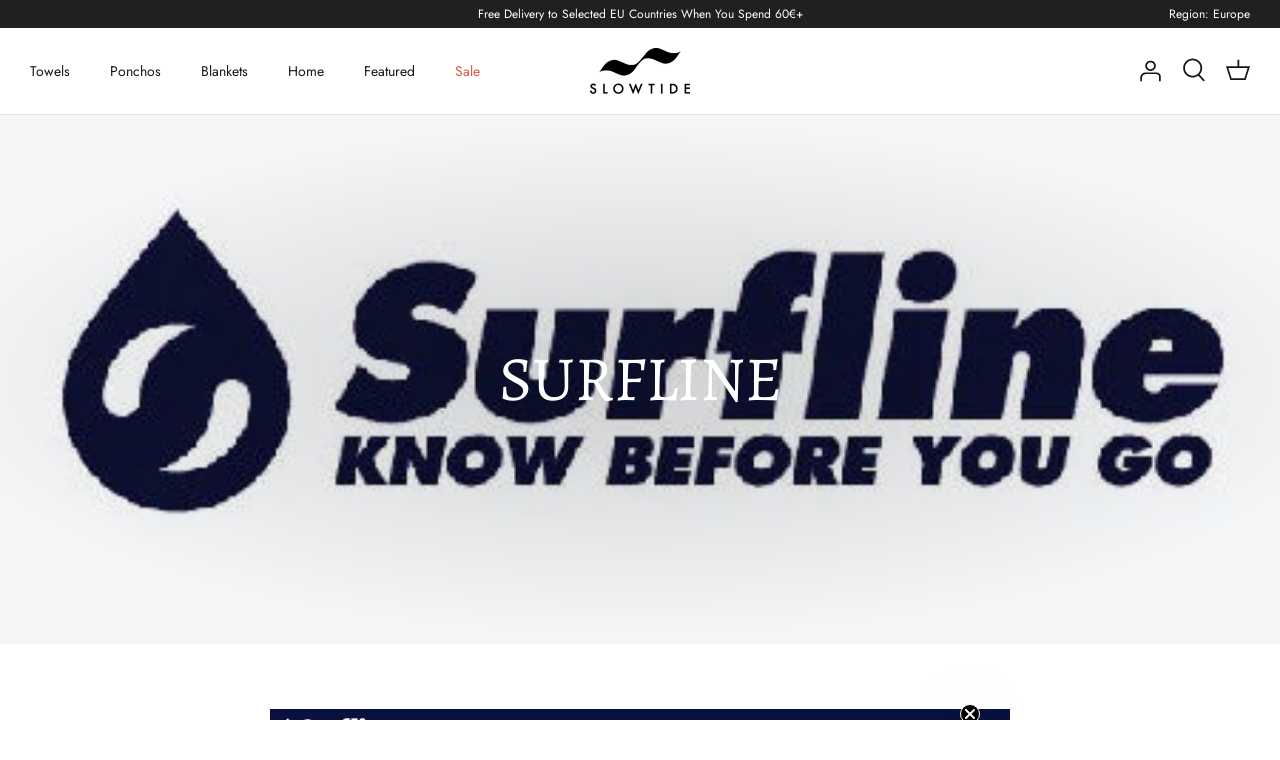

--- FILE ---
content_type: text/html; charset=utf-8
request_url: https://slowtide.eu/en-it/blogs/press/surfline-1
body_size: 54071
content:
<!DOCTYPE html>
<html lang="en">
<head>
  
  <!-- Cozy Redirect --><script src="https://cozycountryredirectiii.addons.business/js/eggbox/5533/script_2e2eba0962dbb1f9f281f2442d5cef23.js?v=1&sign=2e2eba0962dbb1f9f281f2442d5cef23&shop=slowtide-europe.myshopify.com" type='text/javascript'></script> 
  
  <script>
  // Google Consent Mode V2 integration script from Consentmo GDPR
  window.isenseRules = {};
  window.isenseRules.gcm = {
      gcmVersion: 2,
      integrationVersion: 2,
      initialState: 2,
      adsDataRedaction: true,
      urlPassthrough: true,
      storage: { ad_personalization: "granted", ad_storage: "granted", ad_user_data: "granted", analytics_storage: "granted", functionality_storage: "granted", personalization_storage: "granted", security_storage: "granted", wait_for_update: 500 }
  };
  window.isenseRules.initializeGcm = function (rules) {
    let initialState = rules.initialState;
    let analyticsBlocked = initialState === 0 || initialState === 3 || initialState === 6 || initialState === 7;
    let marketingBlocked = initialState === 0 || initialState === 2 || initialState === 5 || initialState === 7;
    let functionalityBlocked = initialState === 4 || initialState === 5 || initialState === 6 || initialState === 7;

    let gdprCache = localStorage.getItem('gdprCache') ? JSON.parse(localStorage.getItem('gdprCache')) : null;
    if (gdprCache && typeof gdprCache.updatedPreferences !== "undefined") {
      let updatedPreferences = gdprCache && typeof gdprCache.updatedPreferences !== "undefined" ? gdprCache.updatedPreferences : null;
      analyticsBlocked = parseInt(updatedPreferences.indexOf('analytics')) > -1;
      marketingBlocked = parseInt(updatedPreferences.indexOf('marketing')) > -1;
      functionalityBlocked = parseInt(updatedPreferences.indexOf('functionality')) > -1;
    }
    
    isenseRules.gcm = {
      ...rules,
      storage: {
        ad_personalization: marketingBlocked ? "denied" : "granted",
        ad_storage: marketingBlocked ? "denied" : "granted",
        ad_user_data: marketingBlocked ? "denied" : "granted",
        analytics_storage: analyticsBlocked ? "denied" : "granted",
        functionality_storage: functionalityBlocked ? "denied" : "granted",
        personalization_storage: functionalityBlocked ? "denied" : "granted",
        security_storage: "granted",
        wait_for_update: 500
      },
    };
  }

  // Google Consent Mode - initialization start
  window.isenseRules.initializeGcm({
    ...window.isenseRules.gcm,
    adsDataRedaction: true,
    urlPassthrough: true,
    initialState: 2
  });

  /*
  * initialState acceptable values:
  * 0 - Set both ad_storage and analytics_storage to denied
  * 1 - Set all categories to granted
  * 2 - Set only ad_storage to denied
  * 3 - Set only analytics_storage to denied
  * 4 - Set only functionality_storage to denied
  * 5 - Set both ad_storage and functionality_storage to denied
  * 6 - Set both analytics_storage and functionality_storage to denied
  * 7 - Set all categories to denied
  */

  window.dataLayer = window.dataLayer || [];
  function gtag() { window.dataLayer.push(arguments); }
  gtag("consent", "default", isenseRules.gcm.storage);
  isenseRules.gcm.adsDataRedaction && gtag("set", "ads_data_redaction", isenseRules.gcm.adsDataRedaction);
  isenseRules.gcm.urlPassthrough && gtag("set", "url_passthrough", isenseRules.gcm.urlPassthrough);
</script>
  <meta name="p:domain_verify" content="45158ee62f8ce68bebb840ff3a279dd1"/>
  <meta name="google-site-verification" content="olZvqTWM-mqNrt5yNTpDFKa1pdkCJFxXvER0w3393L4" />
  <meta name="google-site-verification" content="XVYNNZ2Afxe0TdPPFsikSwhpE4alck5Wv2KimpgyBmw" />
  <meta name="google-site-verification" content="qHYZjrulIr0pggrkS0yH5E5rJpWIfOoGZMu0DnX_ErE" />

  <!-- Symmetry 5.1.0 -->

  <link rel="preload" href="//slowtide.eu/cdn/shop/t/9/assets/styles.css?v=30101171641147883661764695462" as="style">
  <meta charset="utf-8" />
<meta name="viewport" content="width=device-width,initial-scale=1.0" />
<meta http-equiv="X-UA-Compatible" content="IE=edge">

<link rel="preconnect" href="https://cdn.shopify.com" crossorigin>
<link rel="preconnect" href="https://fonts.shopify.com" crossorigin>
<link rel="preconnect" href="https://monorail-edge.shopifysvc.com"><link rel="preload" as="font" href="//slowtide.eu/cdn/fonts/jost/jost_n4.d47a1b6347ce4a4c9f437608011273009d91f2b7.woff2" type="font/woff2" crossorigin><link rel="preload" as="font" href="//slowtide.eu/cdn/fonts/jost/jost_n7.921dc18c13fa0b0c94c5e2517ffe06139c3615a3.woff2" type="font/woff2" crossorigin><link rel="preload" as="font" href="//slowtide.eu/cdn/fonts/jost/jost_i4.b690098389649750ada222b9763d55796c5283a5.woff2" type="font/woff2" crossorigin><link rel="preload" as="font" href="//slowtide.eu/cdn/fonts/jost/jost_i7.d8201b854e41e19d7ed9b1a31fe4fe71deea6d3f.woff2" type="font/woff2" crossorigin><link rel="preload" as="font" href="//slowtide.eu/cdn/fonts/jost/jost_n4.d47a1b6347ce4a4c9f437608011273009d91f2b7.woff2" type="font/woff2" crossorigin><link rel="preload" as="font" href="//slowtide.eu/cdn/fonts/alegreya/alegreya_n4.9d59d35c9865f13cc7223c9847768350c0c7301a.woff2" type="font/woff2" crossorigin><link rel="preload" href="//slowtide.eu/cdn/shop/t/9/assets/vendor.js?v=138568586205433922451658364700" as="script">
<link rel="preload" href="//slowtide.eu/cdn/shop/t/9/assets/theme.js?v=142942431141353757361658364700" as="script"><link rel="canonical" href="https://slowtide.eu/en-it/blogs/press/surfline-1" /><link rel="shortcut icon" href="//slowtide.eu/cdn/shop/files/favicon.png?v=1658435730" type="image/png" /><meta name="description" content="">
  <meta name="theme-color" content="#4c4c4b">

  <title>
    SURFLINE | Slowtide Europe
  </title>

  <meta property="og:site_name" content="Slowtide Europe">
<meta property="og:url" content="https://slowtide.eu/en-it/blogs/press/surfline-1">
<meta property="og:title" content="SURFLINE">
<meta property="og:type" content="article">
<meta property="og:description" content="Slowtide elevates a daily essential into a functional piece of art. Designed in Hawaii &amp; California. Free shipping on orders over 60€ to selected EU countries."><meta property="og:image" content="http://slowtide.eu/cdn/shop/articles/slowtide-in-the-press-surfline_6ad9225f-5655-4136-a6de-e5e915ce5049_1200x1200.jpg?v=1659741462">
  <meta property="og:image:secure_url" content="https://slowtide.eu/cdn/shop/articles/slowtide-in-the-press-surfline_6ad9225f-5655-4136-a6de-e5e915ce5049_1200x1200.jpg?v=1659741462">
  <meta property="og:image:width" content="450">
  <meta property="og:image:height" content="450"><meta name="twitter:card" content="summary_large_image">
<meta name="twitter:title" content="SURFLINE">
<meta name="twitter:description" content="Slowtide elevates a daily essential into a functional piece of art. Designed in Hawaii &amp; California. Free shipping on orders over 60€ to selected EU countries.">

  
  <!-- For home page, collection page, product page, search pages - Hreflang -->
  
  
  
  

  

  

  

  

  
  <link rel="alternate" href="https://slowtide.ca/en-it/blogs/press/surfline-1" hreflang="en-CA" />
  <link rel="alternate" href="https://slowtide.co.uk/en-it/blogs/press/surfline-1" hreflang="en-GB" />
  <link rel="alternate" href="https://slowtide.co/en-it/blogs/press/surfline-1" hreflang="en-US" />


  <link href="//slowtide.eu/cdn/shop/t/9/assets/styles.css?v=30101171641147883661764695462" rel="stylesheet" type="text/css" media="all" />

  <script>
    window.theme = window.theme || {};
    theme.money_format_with_product_code_preference = "€{{amount_with_comma_separator}}";
    theme.money_format_with_cart_code_preference = "€{{amount_with_comma_separator}}";
    theme.money_format = "€{{amount_with_comma_separator}}";
    theme.strings = {
      previous: "Previous",
      next: "Next",
      addressError: "Error looking up that address",
      addressNoResults: "No results for that address",
      addressQueryLimit: "You have exceeded the Google API usage limit. Consider upgrading to a \u003ca href=\"https:\/\/developers.google.com\/maps\/premium\/usage-limits\"\u003ePremium Plan\u003c\/a\u003e.",
      authError: "There was a problem authenticating your Google Maps API Key.",
      icon_labels_left: "Left",
      icon_labels_right: "Right",
      icon_labels_down: "Down",
      icon_labels_close: "Close",
      icon_labels_plus: "Plus",
      cart_terms_confirmation: "You must agree to the terms and conditions before continuing.",
      products_listing_from: "From",
      layout_live_search_see_all: "See all results",
      products_product_add_to_cart: "Add to Cart",
      products_variant_no_stock: "Sold out",
      products_variant_non_existent: "Unavailable",
      products_product_unit_price_separator: " \/ ",
      general_navigation_menu_toggle_aria_label: "Toggle menu",
      general_accessibility_labels_close: "Close",
      products_added_notification_title: "Just added",
      products_added_notification_item: "Item",
      products_added_notification_unit_price: "Item price",
      products_added_notification_quantity: "Qty",
      products_added_notification_total_price: "Total price",
      products_added_notification_shipping_note: "Excl. shipping",
      products_added_notification_keep_shopping: "Keep Shopping",
      products_added_notification_cart: "Cart",
      products_product_adding_to_cart: "Adding",
      products_product_added_to_cart: "Added to cart",
      products_product_unit_price_separator: " \/ ",
      products_added_notification_subtotal: "Subtotal",
      products_labels_sold_out: "Sold Out",
      products_labels_sale: "Sale",
      products_labels_percent_reduction: "[[ amount ]]% off",
      products_labels_value_reduction_html: "[[ amount ]] off",
      products_product_preorder: "Pre-order",
      general_quick_search_pages: "Pages",
      general_quick_search_no_results: "Sorry, we couldn\u0026#39;t find any results",
      collections_general_see_all_subcollections: "See all..."
    };
    theme.routes = {
      search_url: '/en-it/search',
      cart_url: '/en-it/cart',
      cart_add_url: '/en-it/cart/add',
      cart_change_url: '/en-it/cart/change'
    };
    theme.settings = {
      cart_type: "drawer",
      quickbuy_style: "button",
      avoid_orphans: true
    };
    document.documentElement.classList.add('js');
  </script>

  <script>window.performance && window.performance.mark && window.performance.mark('shopify.content_for_header.start');</script><meta name="google-site-verification" content="biiwQwXKy0l1MQrahrd0HbYsu5tgLSphWLMBLHHY_p8">
<meta id="shopify-digital-wallet" name="shopify-digital-wallet" content="/19727821/digital_wallets/dialog">
<meta name="shopify-checkout-api-token" content="7752f45d25a95de258e85d08d521dabc">
<meta id="in-context-paypal-metadata" data-shop-id="19727821" data-venmo-supported="false" data-environment="production" data-locale="en_US" data-paypal-v4="true" data-currency="EUR">
<link rel="alternate" type="application/atom+xml" title="Feed" href="/en-it/blogs/press.atom" />
<link rel="alternate" hreflang="x-default" href="https://slowtide.eu/blogs/press/surfline-1">
<link rel="alternate" hreflang="en-NL" href="https://slowtide.eu/en-nl/blogs/press/surfline-1">
<link rel="alternate" hreflang="en-FR" href="https://slowtide.eu/en-fr/blogs/press/surfline-1">
<link rel="alternate" hreflang="en-IE" href="https://slowtide.eu/en-ie/blogs/press/surfline-1">
<link rel="alternate" hreflang="en-ES" href="https://slowtide.eu/en-es/blogs/press/surfline-1">
<link rel="alternate" hreflang="en-IT" href="https://slowtide.eu/en-it/blogs/press/surfline-1">
<link rel="alternate" hreflang="en-BE" href="https://slowtide.eu/en-be/blogs/press/surfline-1">
<link rel="alternate" hreflang="en-CH" href="https://slowtide.eu/en-ch/blogs/press/surfline-1">
<link rel="alternate" hreflang="de-CH" href="https://slowtide.eu/de-ch/blogs/press/surfline-1">
<link rel="alternate" hreflang="en-AT" href="https://slowtide.eu/en-at/blogs/press/surfline-1">
<link rel="alternate" hreflang="de-AT" href="https://slowtide.eu/de-at/blogs/press/surfline-1">
<link rel="alternate" hreflang="en-DE" href="https://slowtide.eu/blogs/press/surfline-1">
<link rel="alternate" hreflang="de-DE" href="https://slowtide.eu/de/blogs/press/surfline-1">
<script async="async" src="/checkouts/internal/preloads.js?locale=en-IT"></script>
<link rel="preconnect" href="https://shop.app" crossorigin="anonymous">
<script async="async" src="https://shop.app/checkouts/internal/preloads.js?locale=en-IT&shop_id=19727821" crossorigin="anonymous"></script>
<script id="apple-pay-shop-capabilities" type="application/json">{"shopId":19727821,"countryCode":"GB","currencyCode":"EUR","merchantCapabilities":["supports3DS"],"merchantId":"gid:\/\/shopify\/Shop\/19727821","merchantName":"Slowtide Europe","requiredBillingContactFields":["postalAddress","email","phone"],"requiredShippingContactFields":["postalAddress","email","phone"],"shippingType":"shipping","supportedNetworks":["visa","maestro","masterCard","amex","discover","elo"],"total":{"type":"pending","label":"Slowtide Europe","amount":"1.00"},"shopifyPaymentsEnabled":true,"supportsSubscriptions":true}</script>
<script id="shopify-features" type="application/json">{"accessToken":"7752f45d25a95de258e85d08d521dabc","betas":["rich-media-storefront-analytics"],"domain":"slowtide.eu","predictiveSearch":true,"shopId":19727821,"locale":"en"}</script>
<script>var Shopify = Shopify || {};
Shopify.shop = "slowtide-europe.myshopify.com";
Shopify.locale = "en";
Shopify.currency = {"active":"EUR","rate":"1.0"};
Shopify.country = "IT";
Shopify.theme = {"name":"Slowtide 2.0","id":130805956767,"schema_name":"Symmetry","schema_version":"5.1.0","theme_store_id":null,"role":"main"};
Shopify.theme.handle = "null";
Shopify.theme.style = {"id":null,"handle":null};
Shopify.cdnHost = "slowtide.eu/cdn";
Shopify.routes = Shopify.routes || {};
Shopify.routes.root = "/en-it/";</script>
<script type="module">!function(o){(o.Shopify=o.Shopify||{}).modules=!0}(window);</script>
<script>!function(o){function n(){var o=[];function n(){o.push(Array.prototype.slice.apply(arguments))}return n.q=o,n}var t=o.Shopify=o.Shopify||{};t.loadFeatures=n(),t.autoloadFeatures=n()}(window);</script>
<script>
  window.ShopifyPay = window.ShopifyPay || {};
  window.ShopifyPay.apiHost = "shop.app\/pay";
  window.ShopifyPay.redirectState = null;
</script>
<script id="shop-js-analytics" type="application/json">{"pageType":"article"}</script>
<script defer="defer" async type="module" src="//slowtide.eu/cdn/shopifycloud/shop-js/modules/v2/client.init-shop-cart-sync_BT-GjEfc.en.esm.js"></script>
<script defer="defer" async type="module" src="//slowtide.eu/cdn/shopifycloud/shop-js/modules/v2/chunk.common_D58fp_Oc.esm.js"></script>
<script defer="defer" async type="module" src="//slowtide.eu/cdn/shopifycloud/shop-js/modules/v2/chunk.modal_xMitdFEc.esm.js"></script>
<script type="module">
  await import("//slowtide.eu/cdn/shopifycloud/shop-js/modules/v2/client.init-shop-cart-sync_BT-GjEfc.en.esm.js");
await import("//slowtide.eu/cdn/shopifycloud/shop-js/modules/v2/chunk.common_D58fp_Oc.esm.js");
await import("//slowtide.eu/cdn/shopifycloud/shop-js/modules/v2/chunk.modal_xMitdFEc.esm.js");

  window.Shopify.SignInWithShop?.initShopCartSync?.({"fedCMEnabled":true,"windoidEnabled":true});

</script>
<script>
  window.Shopify = window.Shopify || {};
  if (!window.Shopify.featureAssets) window.Shopify.featureAssets = {};
  window.Shopify.featureAssets['shop-js'] = {"shop-cart-sync":["modules/v2/client.shop-cart-sync_DZOKe7Ll.en.esm.js","modules/v2/chunk.common_D58fp_Oc.esm.js","modules/v2/chunk.modal_xMitdFEc.esm.js"],"init-fed-cm":["modules/v2/client.init-fed-cm_B6oLuCjv.en.esm.js","modules/v2/chunk.common_D58fp_Oc.esm.js","modules/v2/chunk.modal_xMitdFEc.esm.js"],"shop-cash-offers":["modules/v2/client.shop-cash-offers_D2sdYoxE.en.esm.js","modules/v2/chunk.common_D58fp_Oc.esm.js","modules/v2/chunk.modal_xMitdFEc.esm.js"],"shop-login-button":["modules/v2/client.shop-login-button_QeVjl5Y3.en.esm.js","modules/v2/chunk.common_D58fp_Oc.esm.js","modules/v2/chunk.modal_xMitdFEc.esm.js"],"pay-button":["modules/v2/client.pay-button_DXTOsIq6.en.esm.js","modules/v2/chunk.common_D58fp_Oc.esm.js","modules/v2/chunk.modal_xMitdFEc.esm.js"],"shop-button":["modules/v2/client.shop-button_DQZHx9pm.en.esm.js","modules/v2/chunk.common_D58fp_Oc.esm.js","modules/v2/chunk.modal_xMitdFEc.esm.js"],"avatar":["modules/v2/client.avatar_BTnouDA3.en.esm.js"],"init-windoid":["modules/v2/client.init-windoid_CR1B-cfM.en.esm.js","modules/v2/chunk.common_D58fp_Oc.esm.js","modules/v2/chunk.modal_xMitdFEc.esm.js"],"init-shop-for-new-customer-accounts":["modules/v2/client.init-shop-for-new-customer-accounts_C_vY_xzh.en.esm.js","modules/v2/client.shop-login-button_QeVjl5Y3.en.esm.js","modules/v2/chunk.common_D58fp_Oc.esm.js","modules/v2/chunk.modal_xMitdFEc.esm.js"],"init-shop-email-lookup-coordinator":["modules/v2/client.init-shop-email-lookup-coordinator_BI7n9ZSv.en.esm.js","modules/v2/chunk.common_D58fp_Oc.esm.js","modules/v2/chunk.modal_xMitdFEc.esm.js"],"init-shop-cart-sync":["modules/v2/client.init-shop-cart-sync_BT-GjEfc.en.esm.js","modules/v2/chunk.common_D58fp_Oc.esm.js","modules/v2/chunk.modal_xMitdFEc.esm.js"],"shop-toast-manager":["modules/v2/client.shop-toast-manager_DiYdP3xc.en.esm.js","modules/v2/chunk.common_D58fp_Oc.esm.js","modules/v2/chunk.modal_xMitdFEc.esm.js"],"init-customer-accounts":["modules/v2/client.init-customer-accounts_D9ZNqS-Q.en.esm.js","modules/v2/client.shop-login-button_QeVjl5Y3.en.esm.js","modules/v2/chunk.common_D58fp_Oc.esm.js","modules/v2/chunk.modal_xMitdFEc.esm.js"],"init-customer-accounts-sign-up":["modules/v2/client.init-customer-accounts-sign-up_iGw4briv.en.esm.js","modules/v2/client.shop-login-button_QeVjl5Y3.en.esm.js","modules/v2/chunk.common_D58fp_Oc.esm.js","modules/v2/chunk.modal_xMitdFEc.esm.js"],"shop-follow-button":["modules/v2/client.shop-follow-button_CqMgW2wH.en.esm.js","modules/v2/chunk.common_D58fp_Oc.esm.js","modules/v2/chunk.modal_xMitdFEc.esm.js"],"checkout-modal":["modules/v2/client.checkout-modal_xHeaAweL.en.esm.js","modules/v2/chunk.common_D58fp_Oc.esm.js","modules/v2/chunk.modal_xMitdFEc.esm.js"],"shop-login":["modules/v2/client.shop-login_D91U-Q7h.en.esm.js","modules/v2/chunk.common_D58fp_Oc.esm.js","modules/v2/chunk.modal_xMitdFEc.esm.js"],"lead-capture":["modules/v2/client.lead-capture_BJmE1dJe.en.esm.js","modules/v2/chunk.common_D58fp_Oc.esm.js","modules/v2/chunk.modal_xMitdFEc.esm.js"],"payment-terms":["modules/v2/client.payment-terms_Ci9AEqFq.en.esm.js","modules/v2/chunk.common_D58fp_Oc.esm.js","modules/v2/chunk.modal_xMitdFEc.esm.js"]};
</script>
<script>(function() {
  var isLoaded = false;
  function asyncLoad() {
    if (isLoaded) return;
    isLoaded = true;
    var urls = ["https:\/\/cdn1.stamped.io\/files\/widget.min.js?shop=slowtide-europe.myshopify.com","https:\/\/ecommplugins-scripts.trustpilot.com\/v2.1\/js\/header.min.js?settings=eyJrZXkiOiI4emEwZDNOdVROMnZ1cU81IiwicyI6Im5vbmUifQ==\u0026shop=slowtide-europe.myshopify.com","https:\/\/ecommplugins-trustboxsettings.trustpilot.com\/slowtide-europe.myshopify.com.js?settings=1661934424486\u0026shop=slowtide-europe.myshopify.com","https:\/\/widget.trustpilot.com\/bootstrap\/v5\/tp.widget.sync.bootstrap.min.js?shop=slowtide-europe.myshopify.com","https:\/\/cozycountryredirectiii.addons.business\/js\/eggbox\/5533\/script_d36744732e328603762dc63b6a0cd9c8.js?v=1\u0026sign=d36744732e328603762dc63b6a0cd9c8\u0026shop=slowtide-europe.myshopify.com","https:\/\/storage.nfcube.com\/instafeed-ff3dd4d3d9ec1501e5ce9fba7e7c52d2.js?shop=slowtide-europe.myshopify.com"];
    for (var i = 0; i < urls.length; i++) {
      var s = document.createElement('script');
      s.type = 'text/javascript';
      s.async = true;
      s.src = urls[i];
      var x = document.getElementsByTagName('script')[0];
      x.parentNode.insertBefore(s, x);
    }
  };
  if(window.attachEvent) {
    window.attachEvent('onload', asyncLoad);
  } else {
    window.addEventListener('load', asyncLoad, false);
  }
})();</script>
<script id="__st">var __st={"a":19727821,"offset":3600,"reqid":"b4b93c42-d19f-49db-a598-b8f24690cb80-1769131919","pageurl":"slowtide.eu\/en-it\/blogs\/press\/surfline-1","s":"articles-559113732255","u":"07a24e569878","p":"article","rtyp":"article","rid":559113732255};</script>
<script>window.ShopifyPaypalV4VisibilityTracking = true;</script>
<script id="captcha-bootstrap">!function(){'use strict';const t='contact',e='account',n='new_comment',o=[[t,t],['blogs',n],['comments',n],[t,'customer']],c=[[e,'customer_login'],[e,'guest_login'],[e,'recover_customer_password'],[e,'create_customer']],r=t=>t.map((([t,e])=>`form[action*='/${t}']:not([data-nocaptcha='true']) input[name='form_type'][value='${e}']`)).join(','),a=t=>()=>t?[...document.querySelectorAll(t)].map((t=>t.form)):[];function s(){const t=[...o],e=r(t);return a(e)}const i='password',u='form_key',d=['recaptcha-v3-token','g-recaptcha-response','h-captcha-response',i],f=()=>{try{return window.sessionStorage}catch{return}},m='__shopify_v',_=t=>t.elements[u];function p(t,e,n=!1){try{const o=window.sessionStorage,c=JSON.parse(o.getItem(e)),{data:r}=function(t){const{data:e,action:n}=t;return t[m]||n?{data:e,action:n}:{data:t,action:n}}(c);for(const[e,n]of Object.entries(r))t.elements[e]&&(t.elements[e].value=n);n&&o.removeItem(e)}catch(o){console.error('form repopulation failed',{error:o})}}const l='form_type',E='cptcha';function T(t){t.dataset[E]=!0}const w=window,h=w.document,L='Shopify',v='ce_forms',y='captcha';let A=!1;((t,e)=>{const n=(g='f06e6c50-85a8-45c8-87d0-21a2b65856fe',I='https://cdn.shopify.com/shopifycloud/storefront-forms-hcaptcha/ce_storefront_forms_captcha_hcaptcha.v1.5.2.iife.js',D={infoText:'Protected by hCaptcha',privacyText:'Privacy',termsText:'Terms'},(t,e,n)=>{const o=w[L][v],c=o.bindForm;if(c)return c(t,g,e,D).then(n);var r;o.q.push([[t,g,e,D],n]),r=I,A||(h.body.append(Object.assign(h.createElement('script'),{id:'captcha-provider',async:!0,src:r})),A=!0)});var g,I,D;w[L]=w[L]||{},w[L][v]=w[L][v]||{},w[L][v].q=[],w[L][y]=w[L][y]||{},w[L][y].protect=function(t,e){n(t,void 0,e),T(t)},Object.freeze(w[L][y]),function(t,e,n,w,h,L){const[v,y,A,g]=function(t,e,n){const i=e?o:[],u=t?c:[],d=[...i,...u],f=r(d),m=r(i),_=r(d.filter((([t,e])=>n.includes(e))));return[a(f),a(m),a(_),s()]}(w,h,L),I=t=>{const e=t.target;return e instanceof HTMLFormElement?e:e&&e.form},D=t=>v().includes(t);t.addEventListener('submit',(t=>{const e=I(t);if(!e)return;const n=D(e)&&!e.dataset.hcaptchaBound&&!e.dataset.recaptchaBound,o=_(e),c=g().includes(e)&&(!o||!o.value);(n||c)&&t.preventDefault(),c&&!n&&(function(t){try{if(!f())return;!function(t){const e=f();if(!e)return;const n=_(t);if(!n)return;const o=n.value;o&&e.removeItem(o)}(t);const e=Array.from(Array(32),(()=>Math.random().toString(36)[2])).join('');!function(t,e){_(t)||t.append(Object.assign(document.createElement('input'),{type:'hidden',name:u})),t.elements[u].value=e}(t,e),function(t,e){const n=f();if(!n)return;const o=[...t.querySelectorAll(`input[type='${i}']`)].map((({name:t})=>t)),c=[...d,...o],r={};for(const[a,s]of new FormData(t).entries())c.includes(a)||(r[a]=s);n.setItem(e,JSON.stringify({[m]:1,action:t.action,data:r}))}(t,e)}catch(e){console.error('failed to persist form',e)}}(e),e.submit())}));const S=(t,e)=>{t&&!t.dataset[E]&&(n(t,e.some((e=>e===t))),T(t))};for(const o of['focusin','change'])t.addEventListener(o,(t=>{const e=I(t);D(e)&&S(e,y())}));const B=e.get('form_key'),M=e.get(l),P=B&&M;t.addEventListener('DOMContentLoaded',(()=>{const t=y();if(P)for(const e of t)e.elements[l].value===M&&p(e,B);[...new Set([...A(),...v().filter((t=>'true'===t.dataset.shopifyCaptcha))])].forEach((e=>S(e,t)))}))}(h,new URLSearchParams(w.location.search),n,t,e,['guest_login'])})(!0,!0)}();</script>
<script integrity="sha256-4kQ18oKyAcykRKYeNunJcIwy7WH5gtpwJnB7kiuLZ1E=" data-source-attribution="shopify.loadfeatures" defer="defer" src="//slowtide.eu/cdn/shopifycloud/storefront/assets/storefront/load_feature-a0a9edcb.js" crossorigin="anonymous"></script>
<script crossorigin="anonymous" defer="defer" src="//slowtide.eu/cdn/shopifycloud/storefront/assets/shopify_pay/storefront-65b4c6d7.js?v=20250812"></script>
<script data-source-attribution="shopify.dynamic_checkout.dynamic.init">var Shopify=Shopify||{};Shopify.PaymentButton=Shopify.PaymentButton||{isStorefrontPortableWallets:!0,init:function(){window.Shopify.PaymentButton.init=function(){};var t=document.createElement("script");t.src="https://slowtide.eu/cdn/shopifycloud/portable-wallets/latest/portable-wallets.en.js",t.type="module",document.head.appendChild(t)}};
</script>
<script data-source-attribution="shopify.dynamic_checkout.buyer_consent">
  function portableWalletsHideBuyerConsent(e){var t=document.getElementById("shopify-buyer-consent"),n=document.getElementById("shopify-subscription-policy-button");t&&n&&(t.classList.add("hidden"),t.setAttribute("aria-hidden","true"),n.removeEventListener("click",e))}function portableWalletsShowBuyerConsent(e){var t=document.getElementById("shopify-buyer-consent"),n=document.getElementById("shopify-subscription-policy-button");t&&n&&(t.classList.remove("hidden"),t.removeAttribute("aria-hidden"),n.addEventListener("click",e))}window.Shopify?.PaymentButton&&(window.Shopify.PaymentButton.hideBuyerConsent=portableWalletsHideBuyerConsent,window.Shopify.PaymentButton.showBuyerConsent=portableWalletsShowBuyerConsent);
</script>
<script data-source-attribution="shopify.dynamic_checkout.cart.bootstrap">document.addEventListener("DOMContentLoaded",(function(){function t(){return document.querySelector("shopify-accelerated-checkout-cart, shopify-accelerated-checkout")}if(t())Shopify.PaymentButton.init();else{new MutationObserver((function(e,n){t()&&(Shopify.PaymentButton.init(),n.disconnect())})).observe(document.body,{childList:!0,subtree:!0})}}));
</script>
<link id="shopify-accelerated-checkout-styles" rel="stylesheet" media="screen" href="https://slowtide.eu/cdn/shopifycloud/portable-wallets/latest/accelerated-checkout-backwards-compat.css" crossorigin="anonymous">
<style id="shopify-accelerated-checkout-cart">
        #shopify-buyer-consent {
  margin-top: 1em;
  display: inline-block;
  width: 100%;
}

#shopify-buyer-consent.hidden {
  display: none;
}

#shopify-subscription-policy-button {
  background: none;
  border: none;
  padding: 0;
  text-decoration: underline;
  font-size: inherit;
  cursor: pointer;
}

#shopify-subscription-policy-button::before {
  box-shadow: none;
}

      </style>
<script id="sections-script" data-sections="header" defer="defer" src="//slowtide.eu/cdn/shop/t/9/compiled_assets/scripts.js?v=1739"></script>
<script>window.performance && window.performance.mark && window.performance.mark('shopify.content_for_header.end');</script>

  <link href="https://fonts.googleapis.com/css2?family=undefined&display=swap" rel="stylesheet"><link href="https://fonts.googleapis.com/css2?family=undefined&display=swap" rel="stylesheet"><link href="https://fonts.googleapis.com/css2?family=undefined&display=swap" rel="stylesheet"><link href="https://fonts.googleapis.com/css2?family=undefined&display=swap" rel="stylesheet"><link href="https://fonts.googleapis.com/css2?family=undefined&display=swap" rel="stylesheet"><link href="https://fonts.googleapis.com/css2?family=undefined&display=swap" rel="stylesheet"><link href="https://fonts.googleapis.com/css2?family=undefined&display=swap" rel="stylesheet"><link href="https://fonts.googleapis.com/css2?family=undefined&display=swap" rel="stylesheet"><link href="https://fonts.googleapis.com/css2?family=undefined&display=swap" rel="stylesheet"><link href="https://fonts.googleapis.com/css2?family=undefined&display=swap" rel="stylesheet"><link href="https://fonts.googleapis.com/css2?family=undefined&display=swap" rel="stylesheet"><link href="https://fonts.googleapis.com/css2?family=undefined&display=swap" rel="stylesheet"><link href="https://fonts.googleapis.com/css2?family=undefined&display=swap" rel="stylesheet"><link href="https://fonts.googleapis.com/css2?family=undefined&display=swap" rel="stylesheet"><link href="https://fonts.googleapis.com/css2?family=undefined&display=swap" rel="stylesheet"><link href="https://fonts.googleapis.com/css2?family=undefined&display=swap" rel="stylesheet"><link href="https://fonts.googleapis.com/css2?family=undefined&display=swap" rel="stylesheet"><link href="https://fonts.googleapis.com/css2?family=undefined&display=swap" rel="stylesheet"><link href="https://fonts.googleapis.com/css2?family=undefined&display=swap" rel="stylesheet"><link href="https://fonts.googleapis.com/css2?family=undefined&display=swap" rel="stylesheet"><link href="https://fonts.googleapis.com/css2?family=undefined&display=swap" rel="stylesheet"><link href="https://fonts.googleapis.com/css2?family=undefined&display=swap" rel="stylesheet"><link href="https://fonts.googleapis.com/css2?family=undefined&display=swap" rel="stylesheet">

  <script type="text/javascript">
  !function(e){if(!window.pintrk){window.pintrk=function()
  {window.pintrk.queue.push(Array.prototype.slice.call(arguments))};var
  n=window.pintrk;n.queue=[],n.version="3.0";var
  t=document.createElement("script");t.async=!0,t.src=e;var
  r=document.getElementsByTagName("script")[0];r.parentNode.insertBefore(t,r)}}
  ("https://s.pinimg.com/ct/core.js"); 

  pintrk('load','2612774016007', { em: '', });
  pintrk('page');
  </script> 
  <noscript> 
  <img height="1" width="1" style="display:none;" alt=""
  src="https://ct.pinterest.com/v3/?tid=2612774016007&noscript=1" /> 
  </noscript>

  <meta name="msvalidate.01" content="59646ED3CE63525570932DE69850A525" />

  
<!-- BEGIN app block: shopify://apps/consentmo-gdpr/blocks/gdpr_cookie_consent/4fbe573f-a377-4fea-9801-3ee0858cae41 -->


<!-- END app block --><!-- BEGIN app block: shopify://apps/cozy-country-redirect/blocks/CozyStaticScript/7b44aa65-e072-42a4-8594-17bbfd843785 --><script src="https://cozycountryredirectiii.addons.business/js/eggbox/5533/script_2e2eba0962dbb1f9f281f2442d5cef23.js?v=1&sign=2e2eba0962dbb1f9f281f2442d5cef23&shop=slowtide-europe.myshopify.com" type='text/javascript'></script>
<!-- END app block --><!-- BEGIN app block: shopify://apps/microsoft-clarity/blocks/clarity_js/31c3d126-8116-4b4a-8ba1-baeda7c4aeea -->
<script type="text/javascript">
  (function (c, l, a, r, i, t, y) {
    c[a] = c[a] || function () { (c[a].q = c[a].q || []).push(arguments); };
    t = l.createElement(r); t.async = 1; t.src = "https://www.clarity.ms/tag/" + i + "?ref=shopify";
    y = l.getElementsByTagName(r)[0]; y.parentNode.insertBefore(t, y);

    c.Shopify.loadFeatures([{ name: "consent-tracking-api", version: "0.1" }], error => {
      if (error) {
        console.error("Error loading Shopify features:", error);
        return;
      }

      c[a]('consentv2', {
        ad_Storage: c.Shopify.customerPrivacy.marketingAllowed() ? "granted" : "denied",
        analytics_Storage: c.Shopify.customerPrivacy.analyticsProcessingAllowed() ? "granted" : "denied",
      });
    });

    l.addEventListener("visitorConsentCollected", function (e) {
      c[a]('consentv2', {
        ad_Storage: e.detail.marketingAllowed ? "granted" : "denied",
        analytics_Storage: e.detail.analyticsAllowed ? "granted" : "denied",
      });
    });
  })(window, document, "clarity", "script", "syz944ksfs");
</script>



<!-- END app block --><!-- BEGIN app block: shopify://apps/langshop/blocks/sdk/84899e01-2b29-42af-99d6-46d16daa2111 --><!-- BEGIN app snippet: config --><script type="text/javascript">
    /** Workaround for backward compatibility with old versions of localized themes */
    if (window.LangShopConfig && window.LangShopConfig.themeDynamics && window.LangShopConfig.themeDynamics.length) {
        themeDynamics = window.LangShopConfig.themeDynamics;
    } else {
        themeDynamics = [];
    }

    window.LangShopConfig = {
    "currentLanguage": "en",
    "currentCurrency": "eur",
    "currentCountry": "IT",
    "shopifyLocales": [{"code":"en","name":"English","endonym_name":"English","rootUrl":"\/en-it"}    ],
    "shopifyCountries": [{"code":"AD","name":"Andorra", "currency":"EUR"},{"code":"AT","name":"Austria", "currency":"EUR"},{"code":"BE","name":"Belgium", "currency":"EUR"},{"code":"BA","name":"Bosnia \u0026amp; Herzegovina", "currency":"EUR"},{"code":"BG","name":"Bulgaria", "currency":"EUR"},{"code":"HR","name":"Croatia", "currency":"EUR"},{"code":"CY","name":"Cyprus", "currency":"EUR"},{"code":"CZ","name":"Czechia", "currency":"EUR"},{"code":"DK","name":"Denmark", "currency":"EUR"},{"code":"EE","name":"Estonia", "currency":"EUR"},{"code":"FI","name":"Finland", "currency":"EUR"},{"code":"FR","name":"France", "currency":"EUR"},{"code":"DE","name":"Germany", "currency":"EUR"},{"code":"GR","name":"Greece", "currency":"EUR"},{"code":"HU","name":"Hungary", "currency":"EUR"},{"code":"IS","name":"Iceland", "currency":"EUR"},{"code":"IE","name":"Ireland", "currency":"EUR"},{"code":"IT","name":"Italy", "currency":"EUR"},{"code":"LV","name":"Latvia", "currency":"EUR"},{"code":"LI","name":"Liechtenstein", "currency":"EUR"},{"code":"LT","name":"Lithuania", "currency":"EUR"},{"code":"LU","name":"Luxembourg", "currency":"EUR"},{"code":"MT","name":"Malta", "currency":"EUR"},{"code":"MC","name":"Monaco", "currency":"EUR"},{"code":"NL","name":"Netherlands", "currency":"EUR"},{"code":"NO","name":"Norway", "currency":"EUR"},{"code":"PL","name":"Poland", "currency":"EUR"},{"code":"PT","name":"Portugal", "currency":"EUR"},{"code":"RO","name":"Romania", "currency":"EUR"},{"code":"SM","name":"San Marino", "currency":"EUR"},{"code":"RS","name":"Serbia", "currency":"EUR"},{"code":"SK","name":"Slovakia", "currency":"EUR"},{"code":"SI","name":"Slovenia", "currency":"EUR"},{"code":"ES","name":"Spain", "currency":"EUR"},{"code":"SE","name":"Sweden", "currency":"EUR"},{"code":"CH","name":"Switzerland", "currency":"EUR"}    ],
    "shopifyCurrencies": ["EUR"],
    "originalLanguage": {"code":"en","alias":null,"title":"English","icon":null,"published":true,"active":false},
    "targetLanguages": [{"code":"de","alias":null,"title":"German","icon":null,"published":true,"active":true},{"code":"es","alias":null,"title":"Spanish","icon":null,"published":false,"active":true},{"code":"fr","alias":null,"title":"French","icon":null,"published":false,"active":true},{"code":"it","alias":null,"title":"Italian","icon":null,"published":false,"active":true},{"code":"nl","alias":null,"title":"Dutch","icon":null,"published":false,"active":true}],
    "languagesSwitchers": {"languageCurrency":{"status":"published","desktop":{"isActive":true,"generalCustomize":{"template":null,"displayed":"language","language":"native-name","languageFlag":false,"currency":"code","currencyFlag":true,"switcher":"floating","position":"bottom-left","verticalSliderValue":38,"verticalSliderDimension":"px","horizontalSliderValue":16,"horizontalSliderDimension":"px"},"advancedCustomize":{"switcherStyle":{"flagRounding":0,"flagRoundingDimension":"px","flagPosition":"left","backgroundColor":"#FFFFFF","padding":{"left":16,"top":14,"right":16,"bottom":14},"paddingDimension":"px","fontSize":18,"fontSizeDimension":"px","fontFamily":"inherit","fontColor":"#202223","borderWidth":0,"borderWidthDimension":"px","borderRadius":0,"borderRadiusDimension":"px","borderColor":"#FFFFFF"},"dropDownStyle":{"backgroundColor":"#FFFFFF","padding":{"left":16,"top":12,"right":16,"bottom":12},"paddingDimension":"px","fontSize":18,"fontSizeDimension":"px","fontFamily":"inherit","fontColor":"#202223","borderWidth":0,"borderWidthDimension":"px","borderRadius":0,"borderRadiusDimension":"px","borderColor":"#FFFFFF"},"arrow":{"size":6,"sizeDimension":"px","color":"#1D1D1D"}}},"mobile":{"isActive":true,"sameAsDesktop":true,"generalCustomize":{"template":null,"displayed":"language","language":"native-name","languageFlag":false,"currency":"code","currencyFlag":true,"switcher":"floating","position":"bottom-left","verticalSliderValue":38,"verticalSliderDimension":"px","horizontalSliderValue":16,"horizontalSliderDimension":"px"},"advancedCustomize":{"switcherStyle":{"flagRounding":0,"flagRoundingDimension":"px","flagPosition":"left","backgroundColor":"#FFFFFF","padding":{"left":16,"top":14,"right":16,"bottom":14},"paddingDimension":"px","fontSize":18,"fontSizeDimension":"px","fontFamily":"inherit","fontColor":"#202223","borderWidth":0,"borderWidthDimension":"px","borderRadius":0,"borderRadiusDimension":"px","borderColor":"#FFFFFF"},"dropDownStyle":{"backgroundColor":"#FFFFFF","padding":{"left":16,"top":12,"right":16,"bottom":12},"paddingDimension":"px","fontSize":18,"fontSizeDimension":"px","fontFamily":"inherit","fontColor":"#202223","borderWidth":0,"borderWidthDimension":"px","borderRadius":0,"borderRadiusDimension":"px","borderColor":"#FFFFFF"},"arrow":{"size":6,"sizeDimension":"px","color":"#1D1D1D"}}}},"autoDetection":{"status":"admin-only","alertType":"popup","popupContainer":{"position":"center","backgroundColor":"#FFFFFF","width":700,"widthDimension":"px","padding":{"left":20,"top":20,"right":20,"bottom":20},"paddingDimension":"px","borderWidth":0,"borderWidthDimension":"px","borderRadius":8,"borderRadiusDimension":"px","borderColor":"#FFFFFF","fontSize":18,"fontSizeDimension":"px","fontFamily":"inherit","fontColor":"#202223"},"bannerContainer":{"position":"top","backgroundColor":"#FFFFFF","width":8,"widthDimension":"px","padding":{"left":20,"top":20,"right":20,"bottom":20},"paddingDimension":"px","borderWidth":0,"borderWidthDimension":"px","borderRadius":8,"borderRadiusDimension":"px","borderColor":"#FFFFFF","fontSize":18,"fontSizeDimension":"px","fontFamily":"inherit","fontColor":"#202223"},"selectorContainer":{"backgroundColor":"#FFFFFF","padding":{"left":8,"top":8,"right":8,"bottom":8},"paddingDimension":"px","borderWidth":0,"borderWidthDimension":"px","borderRadius":8,"borderRadiusDimension":"px","borderColor":"#FFFFFF","fontSize":18,"fontSizeDimension":"px","fontFamily":"inherit","fontColor":"#202223"},"button":{"backgroundColor":"#FFFFFF","padding":{"left":8,"top":8,"right":8,"bottom":8},"paddingDimension":"px","borderWidth":0,"borderWidthDimension":"px","borderRadius":8,"borderRadiusDimension":"px","borderColor":"#FFFFFF","fontSize":18,"fontSizeDimension":"px","fontFamily":"inherit","fontColor":"#202223"},"closeIcon":{"size":16,"sizeDimension":"px","color":"#1D1D1D"}}},
    "defaultCurrency": {"code":"eur","title":"Euro","icon":null,"rate":0.9227,"formatWithCurrency":"€{{amount}} EUR","formatWithoutCurrency":"€{{amount}}"},
    "targetCurrencies": [],
    "currenciesSwitchers": [{"id":86233991,"title":null,"type":"dropdown","status":"admin-only","display":"all","position":"bottom-left","offset":"10px","shortTitles":false,"isolateStyles":true,"icons":"rounded","sprite":"flags","defaultStyles":true,"devices":{"mobile":{"visible":true,"minWidth":null,"maxWidth":{"value":480,"dimension":"px"}},"tablet":{"visible":true,"minWidth":{"value":481,"dimension":"px"},"maxWidth":{"value":1023,"dimension":"px"}},"desktop":{"visible":true,"minWidth":{"value":1024,"dimension":"px"},"maxWidth":null}},"styles":{"dropdown":{"activeContainer":{"padding":{"top":{"value":8,"dimension":"px"},"right":{"value":10,"dimension":"px"},"bottom":{"value":8,"dimension":"px"},"left":{"value":10,"dimension":"px"}},"background":"rgba(255,255,255,.95)","borderRadius":{"topLeft":{"value":0,"dimension":"px"},"topRight":{"value":0,"dimension":"px"},"bottomLeft":{"value":0,"dimension":"px"},"bottomRight":{"value":0,"dimension":"px"}},"borderTop":{"color":"rgba(224, 224, 224, 1)","style":"solid","width":{"value":1,"dimension":"px"}},"borderRight":{"color":"rgba(224, 224, 224, 1)","style":"solid","width":{"value":1,"dimension":"px"}},"borderBottom":{"color":"rgba(224, 224, 224, 1)","style":"solid","width":{"value":1,"dimension":"px"}},"borderLeft":{"color":"rgba(224, 224, 224, 1)","style":"solid","width":{"value":1,"dimension":"px"}}},"activeContainerHovered":null,"activeItem":{"fontSize":{"value":13,"dimension":"px"},"fontFamily":"Open Sans","color":"rgba(39, 46, 49, 1)"},"activeItemHovered":null,"activeItemIcon":{"offset":{"value":10,"dimension":"px"},"position":"left"},"dropdownContainer":{"animation":"sliding","background":"rgba(255,255,255,.95)","borderRadius":{"topLeft":{"value":0,"dimension":"px"},"topRight":{"value":0,"dimension":"px"},"bottomLeft":{"value":0,"dimension":"px"},"bottomRight":{"value":0,"dimension":"px"}},"borderTop":{"color":"rgba(224, 224, 224, 1)","style":"solid","width":{"value":1,"dimension":"px"}},"borderRight":{"color":"rgba(224, 224, 224, 1)","style":"solid","width":{"value":1,"dimension":"px"}},"borderBottom":{"color":"rgba(224, 224, 224, 1)","style":"solid","width":{"value":1,"dimension":"px"}},"borderLeft":{"color":"rgba(224, 224, 224, 1)","style":"solid","width":{"value":1,"dimension":"px"}},"padding":{"top":{"value":0,"dimension":"px"},"right":{"value":0,"dimension":"px"},"bottom":{"value":0,"dimension":"px"},"left":{"value":0,"dimension":"px"}}},"dropdownContainerHovered":null,"dropdownItem":{"padding":{"top":{"value":8,"dimension":"px"},"right":{"value":10,"dimension":"px"},"bottom":{"value":8,"dimension":"px"},"left":{"value":10,"dimension":"px"}},"fontSize":{"value":13,"dimension":"px"},"fontFamily":"Open Sans","color":"rgba(39, 46, 49, 1)"},"dropdownItemHovered":{"color":"rgba(27, 160, 227, 1)"},"dropdownItemIcon":{"position":"left","offset":{"value":10,"dimension":"px"}},"arrow":{"color":"rgba(39, 46, 49, 1)","position":"right","offset":{"value":20,"dimension":"px"},"size":{"value":6,"dimension":"px"}}},"inline":{"container":{"background":"rgba(255,255,255,.95)","borderRadius":{"topLeft":{"value":4,"dimension":"px"},"topRight":{"value":4,"dimension":"px"},"bottomLeft":{"value":4,"dimension":"px"},"bottomRight":{"value":4,"dimension":"px"}},"borderTop":{"color":"rgba(224, 224, 224, 1)","style":"solid","width":{"value":1,"dimension":"px"}},"borderRight":{"color":"rgba(224, 224, 224, 1)","style":"solid","width":{"value":1,"dimension":"px"}},"borderBottom":{"color":"rgba(224, 224, 224, 1)","style":"solid","width":{"value":1,"dimension":"px"}},"borderLeft":{"color":"rgba(224, 224, 224, 1)","style":"solid","width":{"value":1,"dimension":"px"}}},"containerHovered":null,"item":{"background":"transparent","padding":{"top":{"value":8,"dimension":"px"},"right":{"value":10,"dimension":"px"},"bottom":{"value":8,"dimension":"px"},"left":{"value":10,"dimension":"px"}},"fontSize":{"value":13,"dimension":"px"},"fontFamily":"Open Sans","color":"rgba(39, 46, 49, 1)"},"itemHovered":{"background":"rgba(245, 245, 245, 1)","color":"rgba(39, 46, 49, 1)"},"itemActive":{"background":"rgba(245, 245, 245, 1)","color":"rgba(27, 160, 227, 1)"},"itemIcon":{"position":"left","offset":{"value":10,"dimension":"px"}}},"ios":{"activeContainer":{"padding":{"top":{"value":0,"dimension":"px"},"right":{"value":0,"dimension":"px"},"bottom":{"value":0,"dimension":"px"},"left":{"value":0,"dimension":"px"}},"background":"rgba(255,255,255,.95)","borderRadius":{"topLeft":{"value":0,"dimension":"px"},"topRight":{"value":0,"dimension":"px"},"bottomLeft":{"value":0,"dimension":"px"},"bottomRight":{"value":0,"dimension":"px"}},"borderTop":{"color":"rgba(224, 224, 224, 1)","style":"solid","width":{"value":1,"dimension":"px"}},"borderRight":{"color":"rgba(224, 224, 224, 1)","style":"solid","width":{"value":1,"dimension":"px"}},"borderBottom":{"color":"rgba(224, 224, 224, 1)","style":"solid","width":{"value":1,"dimension":"px"}},"borderLeft":{"color":"rgba(224, 224, 224, 1)","style":"solid","width":{"value":1,"dimension":"px"}}},"activeContainerHovered":null,"activeItem":{"fontSize":{"value":13,"dimension":"px"},"fontFamily":"Open Sans","color":"rgba(39, 46, 49, 1)","padding":{"top":{"value":8,"dimension":"px"},"right":{"value":10,"dimension":"px"},"bottom":{"value":8,"dimension":"px"},"left":{"value":10,"dimension":"px"}}},"activeItemHovered":null,"activeItemIcon":{"position":"left","offset":{"value":10,"dimension":"px"}},"modalOverlay":{"background":"rgba(0, 0, 0, 0.7)"},"wheelButtonsContainer":{"background":"rgba(255, 255, 255, 1)","padding":{"top":{"value":8,"dimension":"px"},"right":{"value":10,"dimension":"px"},"bottom":{"value":8,"dimension":"px"},"left":{"value":10,"dimension":"px"}},"borderTop":{"color":"rgba(224, 224, 224, 1)","style":"solid","width":{"value":0,"dimension":"px"}},"borderRight":{"color":"rgba(224, 224, 224, 1)","style":"solid","width":{"value":0,"dimension":"px"}},"borderBottom":{"color":"rgba(224, 224, 224, 1)","style":"solid","width":{"value":1,"dimension":"px"}},"borderLeft":{"color":"rgba(224, 224, 224, 1)","style":"solid","width":{"value":0,"dimension":"px"}}},"wheelCloseButton":{"fontSize":{"value":14,"dimension":"px"},"fontFamily":"Open Sans","color":"rgba(39, 46, 49, 1)","fontWeight":"bold"},"wheelCloseButtonHover":null,"wheelSubmitButton":{"fontSize":{"value":14,"dimension":"px"},"fontFamily":"Open Sans","color":"rgba(39, 46, 49, 1)","fontWeight":"bold"},"wheelSubmitButtonHover":null,"wheelPanelContainer":{"background":"rgba(255, 255, 255, 1)"},"wheelLine":{"borderTop":{"color":"rgba(224, 224, 224, 1)","style":"solid","width":{"value":1,"dimension":"px"}},"borderRight":{"color":"rgba(224, 224, 224, 1)","style":"solid","width":{"value":0,"dimension":"px"}},"borderBottom":{"color":"rgba(224, 224, 224, 1)","style":"solid","width":{"value":1,"dimension":"px"}},"borderLeft":{"color":"rgba(224, 224, 224, 1)","style":"solid","width":{"value":0,"dimension":"px"}}},"wheelItem":{"background":"transparent","padding":{"top":{"value":8,"dimension":"px"},"right":{"value":10,"dimension":"px"},"bottom":{"value":8,"dimension":"px"},"left":{"value":10,"dimension":"px"}},"fontSize":{"value":13,"dimension":"px"},"fontFamily":"Open Sans","color":"rgba(39, 46, 49, 1)","justifyContent":"flex-start"},"wheelItemIcon":{"position":"left","offset":{"value":10,"dimension":"px"}}},"modal":{"activeContainer":{"padding":{"top":{"value":0,"dimension":"px"},"right":{"value":0,"dimension":"px"},"bottom":{"value":0,"dimension":"px"},"left":{"value":0,"dimension":"px"}},"background":"rgba(255,255,255,.95)","borderRadius":{"topLeft":{"value":0,"dimension":"px"},"topRight":{"value":0,"dimension":"px"},"bottomLeft":{"value":0,"dimension":"px"},"bottomRight":{"value":0,"dimension":"px"}},"borderTop":{"color":"rgba(224, 224, 224, 1)","style":"solid","width":{"value":1,"dimension":"px"}},"borderRight":{"color":"rgba(224, 224, 224, 1)","style":"solid","width":{"value":1,"dimension":"px"}},"borderBottom":{"color":"rgba(224, 224, 224, 1)","style":"solid","width":{"value":1,"dimension":"px"}},"borderLeft":{"color":"rgba(224, 224, 224, 1)","style":"solid","width":{"value":1,"dimension":"px"}}},"activeContainerHovered":null,"activeItem":{"fontSize":{"value":13,"dimension":"px"},"fontFamily":"Open Sans","color":"rgba(39, 46, 49, 1)","padding":{"top":{"value":8,"dimension":"px"},"right":{"value":10,"dimension":"px"},"bottom":{"value":8,"dimension":"px"},"left":{"value":10,"dimension":"px"}}},"activeItemHovered":null,"activeItemIcon":{"position":"left","offset":{"value":10,"dimension":"px"}},"modalOverlay":{"background":"rgba(0, 0, 0, 0.7)"},"modalContent":{"animation":"sliding-down","background":"rgba(255, 255, 255, 1)","maxHeight":{"value":80,"dimension":"vh"},"maxWidth":{"value":80,"dimension":"vw"},"width":{"value":320,"dimension":"px"}},"modalContentHover":null,"modalItem":{"reverseElements":true,"fontSize":{"value":11,"dimension":"px"},"fontFamily":"Open Sans","color":"rgba(102, 102, 102, 1)","textTransform":"uppercase","fontWeight":"bold","justifyContent":"space-between","letterSpacing":{"value":3,"dimension":"px"},"padding":{"top":{"value":20,"dimension":"px"},"right":{"value":26,"dimension":"px"},"bottom":{"value":20,"dimension":"px"},"left":{"value":26,"dimension":"px"}}},"modalItemIcon":{"offset":{"value":20,"dimension":"px"}},"modalItemRadio":{"size":{"value":20,"dimension":"px"},"offset":{"value":20,"dimension":"px"},"color":"rgba(193, 202, 202, 1)"},"modalItemHovered":{"background":"rgba(255, 103, 99, 0.5)","color":"rgba(254, 236, 233, 1)"},"modalItemHoveredRadio":{"size":{"value":20,"dimension":"px"},"offset":{"value":20,"dimension":"px"},"color":"rgba(254, 236, 233, 1)"},"modalActiveItem":{"fontSize":{"value":15,"dimension":"px"},"color":"rgba(254, 236, 233, 1)","background":"rgba(255, 103, 99, 1)"},"modalActiveItemRadio":{"size":{"value":24,"dimension":"px"},"offset":{"value":18,"dimension":"px"},"color":"rgba(255, 255, 255, 1)"},"modalActiveItemHovered":null,"modalActiveItemHoveredRadio":null},"select":{"container":{"background":"rgba(255,255,255, 1)","borderRadius":{"topLeft":{"value":4,"dimension":"px"},"topRight":{"value":4,"dimension":"px"},"bottomLeft":{"value":4,"dimension":"px"},"bottomRight":{"value":4,"dimension":"px"}},"borderTop":{"color":"rgba(204, 204, 204, 1)","style":"solid","width":{"value":1,"dimension":"px"}},"borderRight":{"color":"rgba(204, 204, 204, 1)","style":"solid","width":{"value":1,"dimension":"px"}},"borderBottom":{"color":"rgba(204, 204, 204, 1)","style":"solid","width":{"value":1,"dimension":"px"}},"borderLeft":{"color":"rgba(204, 204, 204, 1)","style":"solid","width":{"value":1,"dimension":"px"}}},"text":{"padding":{"top":{"value":5,"dimension":"px"},"right":{"value":8,"dimension":"px"},"bottom":{"value":5,"dimension":"px"},"left":{"value":8,"dimension":"px"}},"fontSize":{"value":13,"dimension":"px"},"fontFamily":"Open Sans","color":"rgba(39, 46, 49, 1)"}}}}],
    "languageDetection": "browser",
    "languagesCountries": [{"code":"en","countries":["as","ai","ag","au","bs","bh","bd","bb","bz","bm","bw","br","io","bn","kh","ca","ky","cx","cc","ck","cy","dm","eg","et","fk","fj","gm","gh","gi","gr","gl","gd","gu","gg","gy","hk","in","id","ie","im","il","jm","je","jo","ke","ki","kr","kw","la","lb","ls","lr","ly","my","mv","mt","mh","mu","fm","ms","na","nr","np","nz","ng","nu","nf","mp","om","pk","pw","pg","ph","pn","qa","rw","sh","kn","lc","vc","ws","sc","sl","sg","sb","so","za","gs","lk","sd","sz","sy","tz","th","tl","tk","to","tt","tc","tv","ug","ua","ae","gb","us","um","vn","vg","vi","zm","zw","ss"]},{"code":"de","countries":["at","dk","de","is","li","lu","ch"]},{"code":"es","countries":["ar","bo","cl","co","cr","cu","do","ec","sv","gq","gt","hn","mx","ni","pa","py","pe","pr","es","uy","ve"]},{"code":"fr","countries":["bj","bf","bi","cm","cf","td","km","cg","cd","ci","dj","fr","gf","pf","tf","ga","gp","gn","ht","mg","ml","mq","mr","yt","mc","ma","nc","ne","re","bl","mf","pm","sn","tg","tn","vu","wf"]},{"code":"it","countries":["va","it","sm"]},{"code":"nl","countries":["aw","be","nl","an","sr","bq","sx","cw"]}],
    "languagesBrowsers": [{"code":"en","browsers":["en"]},{"code":"de","browsers":["de"]},{"code":"es","browsers":["es"]},{"code":"fr","browsers":["fr"]},{"code":"it","browsers":["it"]},{"code":"nl","browsers":["nl"]}],
    "currencyDetection": "language",
    "currenciesLanguages": null,
    "currenciesCountries": null,
    "recommendationAlert": {"type":"banner","status":"disabled","isolateStyles":true,"styles":{"banner":{"bannerContainer":{"position":"top","spacing":10,"borderTop":{"color":"rgba(0,0,0,0.2)","style":"solid","width":{"value":0,"dimension":"px"}},"borderRadius":{"topLeft":{"value":0,"dimension":"px"},"topRight":{"value":0,"dimension":"px"},"bottomLeft":{"value":0,"dimension":"px"},"bottomRight":{"value":0,"dimension":"px"}},"borderRight":{"color":"rgba(0,0,0,0.2)","style":"solid","width":{"value":0,"dimension":"px"}},"borderBottom":{"color":"rgba(0,0,0,0.2)","style":"solid","width":{"value":1,"dimension":"px"}},"borderLeft":{"color":"rgba(0,0,0,0.2)","style":"solid","width":{"value":0,"dimension":"px"}},"padding":{"top":{"value":15,"dimension":"px"},"right":{"value":20,"dimension":"px"},"bottom":{"value":15,"dimension":"px"},"left":{"value":20,"dimension":"px"}},"background":"rgba(255, 255, 255, 1)"},"bannerMessage":{"fontSize":{"value":16,"dimension":"px"},"fontFamily":"Open Sans","fontStyle":"normal","fontWeight":"normal","lineHeight":"1.5","color":"rgba(39, 46, 49, 1)"},"selectorContainer":{"background":"rgba(244,244,244, 1)","borderRadius":{"topLeft":{"value":2,"dimension":"px"},"topRight":{"value":2,"dimension":"px"},"bottomLeft":{"value":2,"dimension":"px"},"bottomRight":{"value":2,"dimension":"px"}},"borderTop":{"color":"rgba(204, 204, 204, 1)","style":"solid","width":{"value":0,"dimension":"px"}},"borderRight":{"color":"rgba(204, 204, 204, 1)","style":"solid","width":{"value":0,"dimension":"px"}},"borderBottom":{"color":"rgba(204, 204, 204, 1)","style":"solid","width":{"value":0,"dimension":"px"}},"borderLeft":{"color":"rgba(204, 204, 204, 1)","style":"solid","width":{"value":0,"dimension":"px"}}},"selectorContainerHovered":null,"selectorText":{"padding":{"top":{"value":8,"dimension":"px"},"right":{"value":8,"dimension":"px"},"bottom":{"value":8,"dimension":"px"},"left":{"value":8,"dimension":"px"}},"fontSize":{"value":16,"dimension":"px"},"fontFamily":"Open Sans","fontStyle":"normal","fontWeight":"normal","lineHeight":"1.5","color":"rgba(39, 46, 49, 1)"},"selectorTextHovered":null,"changeButton":{"borderTop":{"color":"transparent","style":"solid","width":{"value":0,"dimension":"px"}},"borderRight":{"color":"transparent","style":"solid","width":{"value":0,"dimension":"px"}},"borderBottom":{"color":"transparent","style":"solid","width":{"value":0,"dimension":"px"}},"borderLeft":{"color":"transparent","style":"solid","width":{"value":0,"dimension":"px"}},"fontSize":{"value":16,"dimension":"px"},"fontStyle":"normal","fontWeight":"normal","lineHeight":"1.5","borderRadius":{"topLeft":{"value":2,"dimension":"px"},"topRight":{"value":2,"dimension":"px"},"bottomLeft":{"value":2,"dimension":"px"},"bottomRight":{"value":2,"dimension":"px"}},"padding":{"top":{"value":8,"dimension":"px"},"right":{"value":8,"dimension":"px"},"bottom":{"value":8,"dimension":"px"},"left":{"value":8,"dimension":"px"}},"background":"rgba(0, 0, 0, 1)","color":"rgba(255, 255, 255, 1)"},"changeButtonHovered":null,"closeButton":{"alignSelf":"baseline","fontSize":{"value":16,"dimension":"px"},"color":"rgba(0, 0, 0, 1)"},"closeButtonHovered":null},"popup":{"popupContainer":{"maxWidth":{"value":30,"dimension":"rem"},"position":"bottom-left","spacing":10,"offset":{"value":1,"dimension":"em"},"borderTop":{"color":"rgba(0,0,0,0.2)","style":"solid","width":{"value":0,"dimension":"px"}},"borderRight":{"color":"rgba(0,0,0,0.2)","style":"solid","width":{"value":0,"dimension":"px"}},"borderBottom":{"color":"rgba(0,0,0,0.2)","style":"solid","width":{"value":1,"dimension":"px"}},"borderLeft":{"color":"rgba(0,0,0,0.2)","style":"solid","width":{"value":0,"dimension":"px"}},"borderRadius":{"topLeft":{"value":0,"dimension":"px"},"topRight":{"value":0,"dimension":"px"},"bottomLeft":{"value":0,"dimension":"px"},"bottomRight":{"value":0,"dimension":"px"}},"padding":{"top":{"value":15,"dimension":"px"},"right":{"value":20,"dimension":"px"},"bottom":{"value":15,"dimension":"px"},"left":{"value":20,"dimension":"px"}},"background":"rgba(255, 255, 255, 1)"},"popupMessage":{"fontSize":{"value":16,"dimension":"px"},"fontFamily":"Open Sans","fontStyle":"normal","fontWeight":"normal","lineHeight":"1.5","color":"rgba(39, 46, 49, 1)"},"selectorContainer":{"background":"rgba(244,244,244, 1)","borderRadius":{"topLeft":{"value":2,"dimension":"px"},"topRight":{"value":2,"dimension":"px"},"bottomLeft":{"value":2,"dimension":"px"},"bottomRight":{"value":2,"dimension":"px"}},"borderTop":{"color":"rgba(204, 204, 204, 1)","style":"solid","width":{"value":0,"dimension":"px"}},"borderRight":{"color":"rgba(204, 204, 204, 1)","style":"solid","width":{"value":0,"dimension":"px"}},"borderBottom":{"color":"rgba(204, 204, 204, 1)","style":"solid","width":{"value":0,"dimension":"px"}},"borderLeft":{"color":"rgba(204, 204, 204, 1)","style":"solid","width":{"value":0,"dimension":"px"}}},"selectorContainerHovered":null,"selectorText":{"padding":{"top":{"value":8,"dimension":"px"},"right":{"value":8,"dimension":"px"},"bottom":{"value":8,"dimension":"px"},"left":{"value":8,"dimension":"px"}},"fontSize":{"value":16,"dimension":"px"},"fontFamily":"Open Sans","fontStyle":"normal","fontWeight":"normal","lineHeight":"1.5","color":"rgba(39, 46, 49, 1)"},"selectorTextHovered":null,"changeButton":{"borderTop":{"color":"transparent","style":"solid","width":{"value":0,"dimension":"px"}},"borderRight":{"color":"transparent","style":"solid","width":{"value":0,"dimension":"px"}},"borderBottom":{"color":"transparent","style":"solid","width":{"value":0,"dimension":"px"}},"borderLeft":{"color":"transparent","style":"solid","width":{"value":0,"dimension":"px"}},"fontSize":{"value":16,"dimension":"px"},"fontStyle":"normal","fontWeight":"normal","lineHeight":"1.5","borderRadius":{"topLeft":{"value":2,"dimension":"px"},"topRight":{"value":2,"dimension":"px"},"bottomLeft":{"value":2,"dimension":"px"},"bottomRight":{"value":2,"dimension":"px"}},"padding":{"top":{"value":8,"dimension":"px"},"right":{"value":8,"dimension":"px"},"bottom":{"value":8,"dimension":"px"},"left":{"value":8,"dimension":"px"}},"background":"rgba(0, 0, 0, 1)","color":"rgba(255, 255, 255, 1)"},"changeButtonHovered":null,"closeButton":{"alignSelf":"baseline","fontSize":{"value":16,"dimension":"px"},"color":"rgba(0, 0, 0, 1)"},"closeButtonHovered":null}}},
    "thirdPartyApps": null,
    "currencyInQueryParam":true,
    "allowAutomaticRedirects":false,
    "storeMoneyFormat": "€{{amount_with_comma_separator}}",
    "storeMoneyWithCurrencyFormat": "€{{amount_with_comma_separator}} EUR",
    "themeDynamics": [    ],
    "themeDynamicsActive":false,
    "dynamicThemeDomObserverInterval": 0,
    "abilities":[{"id":1,"name":"use-analytics","expiresAt":null},{"id":2,"name":"use-agency-translation","expiresAt":null},{"id":3,"name":"use-free-translation","expiresAt":null},{"id":4,"name":"use-pro-translation","expiresAt":null},{"id":5,"name":"use-export-import","expiresAt":null},{"id":6,"name":"use-suggestions","expiresAt":null},{"id":7,"name":"use-revisions","expiresAt":null},{"id":8,"name":"use-mappings","expiresAt":null},{"id":9,"name":"use-dynamic-replacements","expiresAt":null},{"id":10,"name":"use-localized-theme","expiresAt":null},{"id":11,"name":"use-third-party-apps","expiresAt":null},{"id":12,"name":"use-translate-new-resources","expiresAt":null},{"id":13,"name":"use-selectors-customization","expiresAt":null},{"id":14,"name":"disable-branding","expiresAt":null},{"id":17,"name":"use-glossary","expiresAt":null}],
    "isAdmin":false,
    "isPreview":false,
    "i18n": {"en": {
          "recommendation_alert": {
            "currency_language_suggestion": null,
            "language_suggestion": null,
            "currency_suggestion": null,
            "change": null
          },
          "switchers": {
            "ios_switcher": {
              "done": null,
              "close": null
            }
          },
          "languages": {"en": "English"
,"de": "German"
,"es": "Spanish"
,"fr": "French"
,"it": "Italian"
,"nl": "Dutch"

          },
          "currencies": {"eur": null}
        },"de": {
          "recommendation_alert": {
            "currency_language_suggestion": null,
            "language_suggestion": null,
            "currency_suggestion": null,
            "change": null
          },
          "switchers": {
            "ios_switcher": {
              "done": null,
              "close": null
            }
          },
          "languages": {"de": "Deutsch"

          },
          "currencies": {"eur": null}
        },"es": {
          "recommendation_alert": {
            "currency_language_suggestion": null,
            "language_suggestion": null,
            "currency_suggestion": null,
            "change": null
          },
          "switchers": {
            "ios_switcher": {
              "done": null,
              "close": null
            }
          },
          "languages": {"es": null

          },
          "currencies": {"eur": null}
        },"fr": {
          "recommendation_alert": {
            "currency_language_suggestion": null,
            "language_suggestion": null,
            "currency_suggestion": null,
            "change": null
          },
          "switchers": {
            "ios_switcher": {
              "done": null,
              "close": null
            }
          },
          "languages": {"fr": null

          },
          "currencies": {"eur": null}
        },"it": {
          "recommendation_alert": {
            "currency_language_suggestion": null,
            "language_suggestion": null,
            "currency_suggestion": null,
            "change": null
          },
          "switchers": {
            "ios_switcher": {
              "done": null,
              "close": null
            }
          },
          "languages": {"it": null

          },
          "currencies": {"eur": null}
        },"nl": {
          "recommendation_alert": {
            "currency_language_suggestion": null,
            "language_suggestion": null,
            "currency_suggestion": null,
            "change": null
          },
          "switchers": {
            "ios_switcher": {
              "done": null,
              "close": null
            }
          },
          "languages": {"nl": null

          },
          "currencies": {"eur": null}
        }}
    }
</script>
<!-- END app snippet -->

<script src="https://cdn.langshop.app/buckets/app/libs/storefront/sdk.js?proxy_prefix=/apps/langshop&source=tae" defer></script>


<!-- END app block --><!-- BEGIN app block: shopify://apps/klaviyo-email-marketing-sms/blocks/klaviyo-onsite-embed/2632fe16-c075-4321-a88b-50b567f42507 -->












  <script async src="https://static.klaviyo.com/onsite/js/Yz74dX/klaviyo.js?company_id=Yz74dX"></script>
  <script>!function(){if(!window.klaviyo){window._klOnsite=window._klOnsite||[];try{window.klaviyo=new Proxy({},{get:function(n,i){return"push"===i?function(){var n;(n=window._klOnsite).push.apply(n,arguments)}:function(){for(var n=arguments.length,o=new Array(n),w=0;w<n;w++)o[w]=arguments[w];var t="function"==typeof o[o.length-1]?o.pop():void 0,e=new Promise((function(n){window._klOnsite.push([i].concat(o,[function(i){t&&t(i),n(i)}]))}));return e}}})}catch(n){window.klaviyo=window.klaviyo||[],window.klaviyo.push=function(){var n;(n=window._klOnsite).push.apply(n,arguments)}}}}();</script>

  




  <script>
    window.klaviyoReviewsProductDesignMode = false
  </script>







<!-- END app block --><script src="https://cdn.shopify.com/extensions/019be686-6d6b-7450-94c8-f1d008d39fc2/consentmo-gdpr-593/assets/consentmo_cookie_consent.js" type="text/javascript" defer="defer"></script>
<link href="https://monorail-edge.shopifysvc.com" rel="dns-prefetch">
<script>(function(){if ("sendBeacon" in navigator && "performance" in window) {try {var session_token_from_headers = performance.getEntriesByType('navigation')[0].serverTiming.find(x => x.name == '_s').description;} catch {var session_token_from_headers = undefined;}var session_cookie_matches = document.cookie.match(/_shopify_s=([^;]*)/);var session_token_from_cookie = session_cookie_matches && session_cookie_matches.length === 2 ? session_cookie_matches[1] : "";var session_token = session_token_from_headers || session_token_from_cookie || "";function handle_abandonment_event(e) {var entries = performance.getEntries().filter(function(entry) {return /monorail-edge.shopifysvc.com/.test(entry.name);});if (!window.abandonment_tracked && entries.length === 0) {window.abandonment_tracked = true;var currentMs = Date.now();var navigation_start = performance.timing.navigationStart;var payload = {shop_id: 19727821,url: window.location.href,navigation_start,duration: currentMs - navigation_start,session_token,page_type: "article"};window.navigator.sendBeacon("https://monorail-edge.shopifysvc.com/v1/produce", JSON.stringify({schema_id: "online_store_buyer_site_abandonment/1.1",payload: payload,metadata: {event_created_at_ms: currentMs,event_sent_at_ms: currentMs}}));}}window.addEventListener('pagehide', handle_abandonment_event);}}());</script>
<script id="web-pixels-manager-setup">(function e(e,d,r,n,o){if(void 0===o&&(o={}),!Boolean(null===(a=null===(i=window.Shopify)||void 0===i?void 0:i.analytics)||void 0===a?void 0:a.replayQueue)){var i,a;window.Shopify=window.Shopify||{};var t=window.Shopify;t.analytics=t.analytics||{};var s=t.analytics;s.replayQueue=[],s.publish=function(e,d,r){return s.replayQueue.push([e,d,r]),!0};try{self.performance.mark("wpm:start")}catch(e){}var l=function(){var e={modern:/Edge?\/(1{2}[4-9]|1[2-9]\d|[2-9]\d{2}|\d{4,})\.\d+(\.\d+|)|Firefox\/(1{2}[4-9]|1[2-9]\d|[2-9]\d{2}|\d{4,})\.\d+(\.\d+|)|Chrom(ium|e)\/(9{2}|\d{3,})\.\d+(\.\d+|)|(Maci|X1{2}).+ Version\/(15\.\d+|(1[6-9]|[2-9]\d|\d{3,})\.\d+)([,.]\d+|)( \(\w+\)|)( Mobile\/\w+|) Safari\/|Chrome.+OPR\/(9{2}|\d{3,})\.\d+\.\d+|(CPU[ +]OS|iPhone[ +]OS|CPU[ +]iPhone|CPU IPhone OS|CPU iPad OS)[ +]+(15[._]\d+|(1[6-9]|[2-9]\d|\d{3,})[._]\d+)([._]\d+|)|Android:?[ /-](13[3-9]|1[4-9]\d|[2-9]\d{2}|\d{4,})(\.\d+|)(\.\d+|)|Android.+Firefox\/(13[5-9]|1[4-9]\d|[2-9]\d{2}|\d{4,})\.\d+(\.\d+|)|Android.+Chrom(ium|e)\/(13[3-9]|1[4-9]\d|[2-9]\d{2}|\d{4,})\.\d+(\.\d+|)|SamsungBrowser\/([2-9]\d|\d{3,})\.\d+/,legacy:/Edge?\/(1[6-9]|[2-9]\d|\d{3,})\.\d+(\.\d+|)|Firefox\/(5[4-9]|[6-9]\d|\d{3,})\.\d+(\.\d+|)|Chrom(ium|e)\/(5[1-9]|[6-9]\d|\d{3,})\.\d+(\.\d+|)([\d.]+$|.*Safari\/(?![\d.]+ Edge\/[\d.]+$))|(Maci|X1{2}).+ Version\/(10\.\d+|(1[1-9]|[2-9]\d|\d{3,})\.\d+)([,.]\d+|)( \(\w+\)|)( Mobile\/\w+|) Safari\/|Chrome.+OPR\/(3[89]|[4-9]\d|\d{3,})\.\d+\.\d+|(CPU[ +]OS|iPhone[ +]OS|CPU[ +]iPhone|CPU IPhone OS|CPU iPad OS)[ +]+(10[._]\d+|(1[1-9]|[2-9]\d|\d{3,})[._]\d+)([._]\d+|)|Android:?[ /-](13[3-9]|1[4-9]\d|[2-9]\d{2}|\d{4,})(\.\d+|)(\.\d+|)|Mobile Safari.+OPR\/([89]\d|\d{3,})\.\d+\.\d+|Android.+Firefox\/(13[5-9]|1[4-9]\d|[2-9]\d{2}|\d{4,})\.\d+(\.\d+|)|Android.+Chrom(ium|e)\/(13[3-9]|1[4-9]\d|[2-9]\d{2}|\d{4,})\.\d+(\.\d+|)|Android.+(UC? ?Browser|UCWEB|U3)[ /]?(15\.([5-9]|\d{2,})|(1[6-9]|[2-9]\d|\d{3,})\.\d+)\.\d+|SamsungBrowser\/(5\.\d+|([6-9]|\d{2,})\.\d+)|Android.+MQ{2}Browser\/(14(\.(9|\d{2,})|)|(1[5-9]|[2-9]\d|\d{3,})(\.\d+|))(\.\d+|)|K[Aa][Ii]OS\/(3\.\d+|([4-9]|\d{2,})\.\d+)(\.\d+|)/},d=e.modern,r=e.legacy,n=navigator.userAgent;return n.match(d)?"modern":n.match(r)?"legacy":"unknown"}(),u="modern"===l?"modern":"legacy",c=(null!=n?n:{modern:"",legacy:""})[u],f=function(e){return[e.baseUrl,"/wpm","/b",e.hashVersion,"modern"===e.buildTarget?"m":"l",".js"].join("")}({baseUrl:d,hashVersion:r,buildTarget:u}),m=function(e){var d=e.version,r=e.bundleTarget,n=e.surface,o=e.pageUrl,i=e.monorailEndpoint;return{emit:function(e){var a=e.status,t=e.errorMsg,s=(new Date).getTime(),l=JSON.stringify({metadata:{event_sent_at_ms:s},events:[{schema_id:"web_pixels_manager_load/3.1",payload:{version:d,bundle_target:r,page_url:o,status:a,surface:n,error_msg:t},metadata:{event_created_at_ms:s}}]});if(!i)return console&&console.warn&&console.warn("[Web Pixels Manager] No Monorail endpoint provided, skipping logging."),!1;try{return self.navigator.sendBeacon.bind(self.navigator)(i,l)}catch(e){}var u=new XMLHttpRequest;try{return u.open("POST",i,!0),u.setRequestHeader("Content-Type","text/plain"),u.send(l),!0}catch(e){return console&&console.warn&&console.warn("[Web Pixels Manager] Got an unhandled error while logging to Monorail."),!1}}}}({version:r,bundleTarget:l,surface:e.surface,pageUrl:self.location.href,monorailEndpoint:e.monorailEndpoint});try{o.browserTarget=l,function(e){var d=e.src,r=e.async,n=void 0===r||r,o=e.onload,i=e.onerror,a=e.sri,t=e.scriptDataAttributes,s=void 0===t?{}:t,l=document.createElement("script"),u=document.querySelector("head"),c=document.querySelector("body");if(l.async=n,l.src=d,a&&(l.integrity=a,l.crossOrigin="anonymous"),s)for(var f in s)if(Object.prototype.hasOwnProperty.call(s,f))try{l.dataset[f]=s[f]}catch(e){}if(o&&l.addEventListener("load",o),i&&l.addEventListener("error",i),u)u.appendChild(l);else{if(!c)throw new Error("Did not find a head or body element to append the script");c.appendChild(l)}}({src:f,async:!0,onload:function(){if(!function(){var e,d;return Boolean(null===(d=null===(e=window.Shopify)||void 0===e?void 0:e.analytics)||void 0===d?void 0:d.initialized)}()){var d=window.webPixelsManager.init(e)||void 0;if(d){var r=window.Shopify.analytics;r.replayQueue.forEach((function(e){var r=e[0],n=e[1],o=e[2];d.publishCustomEvent(r,n,o)})),r.replayQueue=[],r.publish=d.publishCustomEvent,r.visitor=d.visitor,r.initialized=!0}}},onerror:function(){return m.emit({status:"failed",errorMsg:"".concat(f," has failed to load")})},sri:function(e){var d=/^sha384-[A-Za-z0-9+/=]+$/;return"string"==typeof e&&d.test(e)}(c)?c:"",scriptDataAttributes:o}),m.emit({status:"loading"})}catch(e){m.emit({status:"failed",errorMsg:(null==e?void 0:e.message)||"Unknown error"})}}})({shopId: 19727821,storefrontBaseUrl: "https://slowtide.eu",extensionsBaseUrl: "https://extensions.shopifycdn.com/cdn/shopifycloud/web-pixels-manager",monorailEndpoint: "https://monorail-edge.shopifysvc.com/unstable/produce_batch",surface: "storefront-renderer",enabledBetaFlags: ["2dca8a86"],webPixelsConfigList: [{"id":"2343633277","configuration":"{\"accountID\":\"Yz74dX\",\"webPixelConfig\":\"eyJlbmFibGVBZGRlZFRvQ2FydEV2ZW50cyI6IHRydWV9\"}","eventPayloadVersion":"v1","runtimeContext":"STRICT","scriptVersion":"524f6c1ee37bacdca7657a665bdca589","type":"APP","apiClientId":123074,"privacyPurposes":["ANALYTICS","MARKETING"],"dataSharingAdjustments":{"protectedCustomerApprovalScopes":["read_customer_address","read_customer_email","read_customer_name","read_customer_personal_data","read_customer_phone"]}},{"id":"1941275005","configuration":"{\"projectId\":\"syz944ksfs\"}","eventPayloadVersion":"v1","runtimeContext":"STRICT","scriptVersion":"cf1781658ed156031118fc4bbc2ed159","type":"APP","apiClientId":240074326017,"privacyPurposes":[],"capabilities":["advanced_dom_events"],"dataSharingAdjustments":{"protectedCustomerApprovalScopes":["read_customer_personal_data"]}},{"id":"930480509","configuration":"{\"config\":\"{\\\"pixel_id\\\":\\\"G-FDF46XKM0G\\\",\\\"target_country\\\":\\\"DE\\\",\\\"gtag_events\\\":[{\\\"type\\\":\\\"begin_checkout\\\",\\\"action_label\\\":\\\"G-FDF46XKM0G\\\"},{\\\"type\\\":\\\"search\\\",\\\"action_label\\\":\\\"G-FDF46XKM0G\\\"},{\\\"type\\\":\\\"view_item\\\",\\\"action_label\\\":[\\\"G-FDF46XKM0G\\\",\\\"MC-SWYZ6SNR4J\\\"]},{\\\"type\\\":\\\"purchase\\\",\\\"action_label\\\":[\\\"G-FDF46XKM0G\\\",\\\"MC-SWYZ6SNR4J\\\"]},{\\\"type\\\":\\\"page_view\\\",\\\"action_label\\\":[\\\"G-FDF46XKM0G\\\",\\\"MC-SWYZ6SNR4J\\\"]},{\\\"type\\\":\\\"add_payment_info\\\",\\\"action_label\\\":\\\"G-FDF46XKM0G\\\"},{\\\"type\\\":\\\"add_to_cart\\\",\\\"action_label\\\":\\\"G-FDF46XKM0G\\\"}],\\\"enable_monitoring_mode\\\":false}\"}","eventPayloadVersion":"v1","runtimeContext":"OPEN","scriptVersion":"b2a88bafab3e21179ed38636efcd8a93","type":"APP","apiClientId":1780363,"privacyPurposes":[],"dataSharingAdjustments":{"protectedCustomerApprovalScopes":["read_customer_address","read_customer_email","read_customer_name","read_customer_personal_data","read_customer_phone"]}},{"id":"190546079","configuration":"{\"pixel_id\":\"456297368939370\",\"pixel_type\":\"facebook_pixel\",\"metaapp_system_user_token\":\"-\"}","eventPayloadVersion":"v1","runtimeContext":"OPEN","scriptVersion":"ca16bc87fe92b6042fbaa3acc2fbdaa6","type":"APP","apiClientId":2329312,"privacyPurposes":["ANALYTICS","MARKETING","SALE_OF_DATA"],"dataSharingAdjustments":{"protectedCustomerApprovalScopes":["read_customer_address","read_customer_email","read_customer_name","read_customer_personal_data","read_customer_phone"]}},{"id":"20316319","eventPayloadVersion":"1","runtimeContext":"LAX","scriptVersion":"1","type":"CUSTOM","privacyPurposes":["ANALYTICS","MARKETING","SALE_OF_DATA"],"name":"Google Ads Conversion"},{"id":"166789501","eventPayloadVersion":"v1","runtimeContext":"LAX","scriptVersion":"1","type":"CUSTOM","privacyPurposes":["MARKETING"],"name":"Meta pixel (migrated)"},{"id":"205291901","eventPayloadVersion":"1","runtimeContext":"LAX","scriptVersion":"1","type":"CUSTOM","privacyPurposes":[],"name":"Avelon Pixel"},{"id":"shopify-app-pixel","configuration":"{}","eventPayloadVersion":"v1","runtimeContext":"STRICT","scriptVersion":"0450","apiClientId":"shopify-pixel","type":"APP","privacyPurposes":["ANALYTICS","MARKETING"]},{"id":"shopify-custom-pixel","eventPayloadVersion":"v1","runtimeContext":"LAX","scriptVersion":"0450","apiClientId":"shopify-pixel","type":"CUSTOM","privacyPurposes":["ANALYTICS","MARKETING"]}],isMerchantRequest: false,initData: {"shop":{"name":"Slowtide Europe","paymentSettings":{"currencyCode":"EUR"},"myshopifyDomain":"slowtide-europe.myshopify.com","countryCode":"GB","storefrontUrl":"https:\/\/slowtide.eu\/en-it"},"customer":null,"cart":null,"checkout":null,"productVariants":[],"purchasingCompany":null},},"https://slowtide.eu/cdn","fcfee988w5aeb613cpc8e4bc33m6693e112",{"modern":"","legacy":""},{"shopId":"19727821","storefrontBaseUrl":"https:\/\/slowtide.eu","extensionBaseUrl":"https:\/\/extensions.shopifycdn.com\/cdn\/shopifycloud\/web-pixels-manager","surface":"storefront-renderer","enabledBetaFlags":"[\"2dca8a86\"]","isMerchantRequest":"false","hashVersion":"fcfee988w5aeb613cpc8e4bc33m6693e112","publish":"custom","events":"[[\"page_viewed\",{}]]"});</script><script>
  window.ShopifyAnalytics = window.ShopifyAnalytics || {};
  window.ShopifyAnalytics.meta = window.ShopifyAnalytics.meta || {};
  window.ShopifyAnalytics.meta.currency = 'EUR';
  var meta = {"page":{"pageType":"article","resourceType":"article","resourceId":559113732255,"requestId":"b4b93c42-d19f-49db-a598-b8f24690cb80-1769131919"}};
  for (var attr in meta) {
    window.ShopifyAnalytics.meta[attr] = meta[attr];
  }
</script>
<script class="analytics">
  (function () {
    var customDocumentWrite = function(content) {
      var jquery = null;

      if (window.jQuery) {
        jquery = window.jQuery;
      } else if (window.Checkout && window.Checkout.$) {
        jquery = window.Checkout.$;
      }

      if (jquery) {
        jquery('body').append(content);
      }
    };

    var hasLoggedConversion = function(token) {
      if (token) {
        return document.cookie.indexOf('loggedConversion=' + token) !== -1;
      }
      return false;
    }

    var setCookieIfConversion = function(token) {
      if (token) {
        var twoMonthsFromNow = new Date(Date.now());
        twoMonthsFromNow.setMonth(twoMonthsFromNow.getMonth() + 2);

        document.cookie = 'loggedConversion=' + token + '; expires=' + twoMonthsFromNow;
      }
    }

    var trekkie = window.ShopifyAnalytics.lib = window.trekkie = window.trekkie || [];
    if (trekkie.integrations) {
      return;
    }
    trekkie.methods = [
      'identify',
      'page',
      'ready',
      'track',
      'trackForm',
      'trackLink'
    ];
    trekkie.factory = function(method) {
      return function() {
        var args = Array.prototype.slice.call(arguments);
        args.unshift(method);
        trekkie.push(args);
        return trekkie;
      };
    };
    for (var i = 0; i < trekkie.methods.length; i++) {
      var key = trekkie.methods[i];
      trekkie[key] = trekkie.factory(key);
    }
    trekkie.load = function(config) {
      trekkie.config = config || {};
      trekkie.config.initialDocumentCookie = document.cookie;
      var first = document.getElementsByTagName('script')[0];
      var script = document.createElement('script');
      script.type = 'text/javascript';
      script.onerror = function(e) {
        var scriptFallback = document.createElement('script');
        scriptFallback.type = 'text/javascript';
        scriptFallback.onerror = function(error) {
                var Monorail = {
      produce: function produce(monorailDomain, schemaId, payload) {
        var currentMs = new Date().getTime();
        var event = {
          schema_id: schemaId,
          payload: payload,
          metadata: {
            event_created_at_ms: currentMs,
            event_sent_at_ms: currentMs
          }
        };
        return Monorail.sendRequest("https://" + monorailDomain + "/v1/produce", JSON.stringify(event));
      },
      sendRequest: function sendRequest(endpointUrl, payload) {
        // Try the sendBeacon API
        if (window && window.navigator && typeof window.navigator.sendBeacon === 'function' && typeof window.Blob === 'function' && !Monorail.isIos12()) {
          var blobData = new window.Blob([payload], {
            type: 'text/plain'
          });

          if (window.navigator.sendBeacon(endpointUrl, blobData)) {
            return true;
          } // sendBeacon was not successful

        } // XHR beacon

        var xhr = new XMLHttpRequest();

        try {
          xhr.open('POST', endpointUrl);
          xhr.setRequestHeader('Content-Type', 'text/plain');
          xhr.send(payload);
        } catch (e) {
          console.log(e);
        }

        return false;
      },
      isIos12: function isIos12() {
        return window.navigator.userAgent.lastIndexOf('iPhone; CPU iPhone OS 12_') !== -1 || window.navigator.userAgent.lastIndexOf('iPad; CPU OS 12_') !== -1;
      }
    };
    Monorail.produce('monorail-edge.shopifysvc.com',
      'trekkie_storefront_load_errors/1.1',
      {shop_id: 19727821,
      theme_id: 130805956767,
      app_name: "storefront",
      context_url: window.location.href,
      source_url: "//slowtide.eu/cdn/s/trekkie.storefront.8d95595f799fbf7e1d32231b9a28fd43b70c67d3.min.js"});

        };
        scriptFallback.async = true;
        scriptFallback.src = '//slowtide.eu/cdn/s/trekkie.storefront.8d95595f799fbf7e1d32231b9a28fd43b70c67d3.min.js';
        first.parentNode.insertBefore(scriptFallback, first);
      };
      script.async = true;
      script.src = '//slowtide.eu/cdn/s/trekkie.storefront.8d95595f799fbf7e1d32231b9a28fd43b70c67d3.min.js';
      first.parentNode.insertBefore(script, first);
    };
    trekkie.load(
      {"Trekkie":{"appName":"storefront","development":false,"defaultAttributes":{"shopId":19727821,"isMerchantRequest":null,"themeId":130805956767,"themeCityHash":"6835585785635420084","contentLanguage":"en","currency":"EUR"},"isServerSideCookieWritingEnabled":true,"monorailRegion":"shop_domain","enabledBetaFlags":["65f19447"]},"Session Attribution":{},"S2S":{"facebookCapiEnabled":true,"source":"trekkie-storefront-renderer","apiClientId":580111}}
    );

    var loaded = false;
    trekkie.ready(function() {
      if (loaded) return;
      loaded = true;

      window.ShopifyAnalytics.lib = window.trekkie;

      var originalDocumentWrite = document.write;
      document.write = customDocumentWrite;
      try { window.ShopifyAnalytics.merchantGoogleAnalytics.call(this); } catch(error) {};
      document.write = originalDocumentWrite;

      window.ShopifyAnalytics.lib.page(null,{"pageType":"article","resourceType":"article","resourceId":559113732255,"requestId":"b4b93c42-d19f-49db-a598-b8f24690cb80-1769131919","shopifyEmitted":true});

      var match = window.location.pathname.match(/checkouts\/(.+)\/(thank_you|post_purchase)/)
      var token = match? match[1]: undefined;
      if (!hasLoggedConversion(token)) {
        setCookieIfConversion(token);
        
      }
    });


        var eventsListenerScript = document.createElement('script');
        eventsListenerScript.async = true;
        eventsListenerScript.src = "//slowtide.eu/cdn/shopifycloud/storefront/assets/shop_events_listener-3da45d37.js";
        document.getElementsByTagName('head')[0].appendChild(eventsListenerScript);

})();</script>
<script
  defer
  src="https://slowtide.eu/cdn/shopifycloud/perf-kit/shopify-perf-kit-3.0.4.min.js"
  data-application="storefront-renderer"
  data-shop-id="19727821"
  data-render-region="gcp-us-east1"
  data-page-type="article"
  data-theme-instance-id="130805956767"
  data-theme-name="Symmetry"
  data-theme-version="5.1.0"
  data-monorail-region="shop_domain"
  data-resource-timing-sampling-rate="10"
  data-shs="true"
  data-shs-beacon="true"
  data-shs-export-with-fetch="true"
  data-shs-logs-sample-rate="1"
  data-shs-beacon-endpoint="https://slowtide.eu/api/collect"
></script>
</head>

<body class="template-article" data-cc-animate-timeout="0">
<script>window.KlarnaThemeGlobals={};</script><script>
      if ('IntersectionObserver' in window) {
        document.body.classList.add("cc-animate-enabled");
      }
    </script><a class="skip-link visually-hidden" href="#content">Skip to content</a>

  <div id="shopify-section-announcement-bar" class="shopify-section section-announcement-bar">

  <div id="section-id-announcement-bar" class="announcement-bar announcement-bar--with-announcement" data-section-type="announcement-bar" data-cc-animate>
    <style data-shopify>
      #section-id-announcement-bar {
        background: #202020;
        color: #ffffff;
      }
    </style>
<div class="container container--no-max">
      <div class="announcement-bar__left">
        
        
      </div>

      <div class="announcement-bar__middle">
        <a class="announcement-bar__link" href="/en-it/pages/delivery"><div class="announcement-bar__inner">Free Delivery to Selected EU Countries When You Spend 60€+</div></a>
      </div>

      <div class="announcement-bar__right">
        
        

        




















  








<div class="country-picker">
  <a class="country_wrapper cc-modal" href="#" target="_blank" role="button" data-cc-modal-contentelement="#popup-regionselect">Region: <span class="country_code">Europe</span></a>

  <div id="popup-regionselect" class="hidden">
    <div class="align-center">
      <h3>Select your region</h3>
      
      
        
        
        
        <div id="USD" class="store-select newstore">
          <p><a href="https://slowtide.co?region=USD">USA</a></p>
        </div>
      
        
        
        
        <div id="EUR" class="store-select current">
          <p><a href="https://slowtide.eu?region=EUR">Europe</a></p>
        </div>
      
        
        
        
        <div id="CAD" class="store-select newstore">
          <p><a href="https://slowtide.ca?region=CAD">Canada</a></p>
        </div>
      
        
        
        
        <div id="UKD" class="store-select newstore">
          <p><a href="https://slowtide.co.uk?region=UKD">United Kingdom</a></p>
        </div>
      
        
        
        
        <div id="AUS" class="store-select newstore">
          <p><a href="https://slowtide.com.au?region=AUS">Australia</a></p>
        </div>
      
      
    </div>
  </div>
</div>
      </div>
    </div>
  </div>
</div>
  <div id="shopify-section-header" class="shopify-section section-header"><script>
  if(typeof(Spurit) === 'undefined'){
    var Spurit = {};
  }
  if(!Spurit.Preorder2){
    Spurit.Preorder2 = {};
  }
  if(!Spurit.Preorder2.snippet){
    Spurit.Preorder2.snippet = {};
  }
  if(!Spurit.Preorder2.snippet.products){
    Spurit.Preorder2.snippet.products = {};
  }
  
  
      
  
</script>
<style data-shopify>
  .logo img {
    width: 100px;
  }
  .logo-area__middle--logo-image {
    max-width: 100px;
  }
  @media (max-width: 767px) {
    .logo img {
      width: 75px;
    }
  }.section-header {
    position: -webkit-sticky;
    position: sticky;
  }</style>


<div data-section-type="header" data-cc-animate>
  <div id="pageheader" class="pageheader pageheader--layout-inline-menu-left"><div class="logo-area container container--no-max">
      <div class="logo-area__left">
        <div class="logo-area__left__inner">
          <button class="button notabutton mobile-nav-toggle" aria-label="Toggle menu" aria-controls="main-nav">
            <svg xmlns="http://www.w3.org/2000/svg" width="24" height="24" viewBox="0 0 24 24" fill="none" stroke="currentColor" stroke-width="1.5" stroke-linecap="round" stroke-linejoin="round" class="feather feather-menu"><line x1="3" y1="12" x2="21" y2="12"></line><line x1="3" y1="6" x2="21" y2="6"></line><line x1="3" y1="18" x2="21" y2="18"></line></svg>
          </button>
          
            <a class="show-search-link" href="/en-it/search">
              <span class="show-search-link__icon"><svg viewBox="0 0 19 21" version="1.1" xmlns="http://www.w3.org/2000/svg" xmlns:xlink="http://www.w3.org/1999/xlink" stroke="none" stroke-width="1" fill="currentColor" fill-rule="nonzero">
  <g transform="translate(0.000000, 0.472222)" >
    <path d="M14.3977778,14.0103889 L19,19.0422222 L17.8135556,20.0555556 L13.224,15.0385 C11.8019062,16.0671405 10.0908414,16.619514 8.33572222,16.6165556 C3.73244444,16.6165556 0,12.8967778 0,8.30722222 C0,3.71766667 3.73244444,0 8.33572222,0 C12.939,0 16.6714444,3.71977778 16.6714444,8.30722222 C16.6739657,10.4296993 15.859848,12.4717967 14.3977778,14.0103889 Z M8.33572222,15.0585556 C12.0766111,15.0585556 15.1081667,12.0365 15.1081667,8.30827778 C15.1081667,4.58005556 12.0766111,1.558 8.33572222,1.558 C4.59483333,1.558 1.56327778,4.58005556 1.56327778,8.30827778 C1.56327778,12.0365 4.59483333,15.0585556 8.33572222,15.0585556 Z"></path>
  </g>
</svg>
</span>
              <span class="show-search-link__text">Search</span>
            </a>
          
          
            <div class="navigation navigation--left" role="navigation" aria-label="Primary navigation">
              <div class="navigation__tier-1-container">
                <ul class="navigation__tier-1">
                  
<li class="navigation__item navigation__item--with-children">
                      <a href="/en-it/collections/towels" class="navigation__link" aria-haspopup="true" aria-expanded="false" aria-controls="NavigationTier2-1">Towels</a>
                    </li>
                  
<li class="navigation__item navigation__item--with-children">
                      <a href="/en-it/collections/changing-ponchos" class="navigation__link" aria-haspopup="true" aria-expanded="false" aria-controls="NavigationTier2-2">Ponchos</a>
                    </li>
                  
<li class="navigation__item navigation__item--with-children">
                      <a href="/en-it/collections/blankets" class="navigation__link" aria-haspopup="true" aria-expanded="false" aria-controls="NavigationTier2-3">Blankets</a>
                    </li>
                  
<li class="navigation__item navigation__item--with-children">
                      <a href="/en-it#" class="navigation__link" aria-haspopup="true" aria-expanded="false" aria-controls="NavigationTier2-4">Home</a>
                    </li>
                  
<li class="navigation__item navigation__item--with-children">
                      <a href="/en-it/collections/new-releases" class="navigation__link" aria-haspopup="true" aria-expanded="false" aria-controls="NavigationTier2-5">Featured</a>
                    </li>
                  
<li class="navigation__item featured-link">
                      <a href="/en-it/collections/last-call" class="navigation__link" >Sale</a>
                    </li>
                  
                </ul>
              </div>
            </div>
          
        </div>
      </div>

      <div class="logo-area__middle logo-area__middle--logo-image">
        <div class="logo-area__middle__inner"><div class="logo">
        <a href="/en-it" title="Slowtide Europe"><img src="//slowtide.eu/cdn/shop/files/slowtide_200x.png?v=1658364932" alt="" itemprop="logo" width="254" height="117" /></a>
      </div></div>
      </div>

      <div class="logo-area__right icons-only">
        <div class="logo-area__right__inner">
          
            
              <a class="header-account-link" href="/en-it/account/login" aria-label="Account">
                <span class="account-link__label link__label">Account</span>
                <span class="account-link__icon"><svg width="19px" height="18px" viewBox="-1 -1 21 20" version="1.1" xmlns="http://www.w3.org/2000/svg" xmlns:xlink="http://www.w3.org/1999/xlink">
  <g transform="translate(0.968750, -0.031250)" stroke="none" stroke-width="1" fill="currentColor" fill-rule="nonzero">
    <path d="M9,7.5 C10.704,7.5 12.086,6.157 12.086,4.5 C12.086,2.843 10.704,1.5 9,1.5 C7.296,1.5 5.914,2.843 5.914,4.5 C5.914,6.157 7.296,7.5 9,7.5 Z M9,9 C6.444,9 4.371,6.985 4.371,4.5 C4.371,2.015 6.444,0 9,0 C11.556,0 13.629,2.015 13.629,4.5 C13.629,6.985 11.556,9 9,9 Z M1.543,18 L0,18 L0,15 C0,12.377 2.187,10.25 4.886,10.25 L14.143,10.25 C16.273,10.25 18,11.929 18,14 L18,18 L16.457,18 L16.457,14 C16.457,12.757 15.421,11.75 14.143,11.75 L4.886,11.75 C3.04,11.75 1.543,13.205 1.543,15 L1.543,18 Z"></path>
  </g>
</svg></span>
              </a>
            
          
          
            <a class="show-search-link" href="/en-it/search">
              <span class="show-search-link__text link__label">Search</span>
              <span class="show-search-link__icon"><svg viewBox="0 0 19 21" version="1.1" xmlns="http://www.w3.org/2000/svg" xmlns:xlink="http://www.w3.org/1999/xlink" stroke="none" stroke-width="1" fill="currentColor" fill-rule="nonzero">
  <g transform="translate(0.000000, 0.472222)" >
    <path d="M14.3977778,14.0103889 L19,19.0422222 L17.8135556,20.0555556 L13.224,15.0385 C11.8019062,16.0671405 10.0908414,16.619514 8.33572222,16.6165556 C3.73244444,16.6165556 0,12.8967778 0,8.30722222 C0,3.71766667 3.73244444,0 8.33572222,0 C12.939,0 16.6714444,3.71977778 16.6714444,8.30722222 C16.6739657,10.4296993 15.859848,12.4717967 14.3977778,14.0103889 Z M8.33572222,15.0585556 C12.0766111,15.0585556 15.1081667,12.0365 15.1081667,8.30827778 C15.1081667,4.58005556 12.0766111,1.558 8.33572222,1.558 C4.59483333,1.558 1.56327778,4.58005556 1.56327778,8.30827778 C1.56327778,12.0365 4.59483333,15.0585556 8.33572222,15.0585556 Z"></path>
  </g>
</svg>
</span>
            </a>
          
          <a href="/en-it/cart" class="cart-link">
            <span class="cart-link__label link__label">Cart</span>
            <span class="cart-link__icon"><svg viewBox="0 0 21 19" version="1.1" xmlns="http://www.w3.org/2000/svg" xmlns:xlink="http://www.w3.org/1999/xlink" stroke="none" stroke-width="1" fill="currentColor" fill-rule="nonzero">
  <g transform="translate(-0.500000, 0.500000)">
    <path d="M10.5,5.75 L10.5,0 L12,0 L12,5.75 L21.5,5.75 L17.682,17.75 L4.318,17.75 L0.5,5.75 L10.5,5.75 Z M2.551,7.25 L5.415,16.25 L16.585,16.25 L19.449,7.25 L2.55,7.25 L2.551,7.25 Z"></path>
  </g>
</svg></span>
          </a>
        </div>
      </div>
    </div><div id="main-search" class="main-search "
          data-live-search="true"
          data-live-search-price="false"
          data-live-search-vendor="false"
          data-live-search-meta="false"
          data-product-image-shape="portrait-45"
          data-product-image-crop="true"
          data-show-sold-out-label="true"
          data-show-sale-label="true"
          data-show-reduction="true"
          data-reduction-type="percent">

        <div class="main-search__container container">
          <button class="main-search__close button notabutton" aria-label="Close"><svg xmlns="http://www.w3.org/2000/svg" width="24" height="24" viewBox="0 0 24 24" fill="none" stroke="currentColor" stroke-width="2" stroke-linecap="round" stroke-linejoin="round" class="feather feather-x"><line x1="18" y1="6" x2="6" y2="18"></line><line x1="6" y1="6" x2="18" y2="18"></line></svg></button>

          <form class="main-search__form" action="/en-it/search" method="get" autocomplete="off">
            <input type="hidden" name="type" value="product,article,page" />
            <input type="hidden" name="options[prefix]" value="last" />
            <div class="main-search__input-container">
              <input class="main-search__input" type="text" name="q" autocomplete="off" placeholder="Search..." aria-label="Search Store" />
            </div>
            <button class="main-search__button button notabutton" type="submit" aria-label="Submit"><svg viewBox="0 0 19 21" version="1.1" xmlns="http://www.w3.org/2000/svg" xmlns:xlink="http://www.w3.org/1999/xlink" stroke="none" stroke-width="1" fill="currentColor" fill-rule="nonzero">
  <g transform="translate(0.000000, 0.472222)" >
    <path d="M14.3977778,14.0103889 L19,19.0422222 L17.8135556,20.0555556 L13.224,15.0385 C11.8019062,16.0671405 10.0908414,16.619514 8.33572222,16.6165556 C3.73244444,16.6165556 0,12.8967778 0,8.30722222 C0,3.71766667 3.73244444,0 8.33572222,0 C12.939,0 16.6714444,3.71977778 16.6714444,8.30722222 C16.6739657,10.4296993 15.859848,12.4717967 14.3977778,14.0103889 Z M8.33572222,15.0585556 C12.0766111,15.0585556 15.1081667,12.0365 15.1081667,8.30827778 C15.1081667,4.58005556 12.0766111,1.558 8.33572222,1.558 C4.59483333,1.558 1.56327778,4.58005556 1.56327778,8.30827778 C1.56327778,12.0365 4.59483333,15.0585556 8.33572222,15.0585556 Z"></path>
  </g>
</svg>
</button>
          </form>

          <div class="main-search__results"></div>

          
        </div>
      </div></div>

  <div id="main-nav" class="desktop-only">
    <div class="navigation navigation--main"
        role="navigation"
        aria-label="Primary navigation"
        data-mobile-expand-with-entire-link="true">
      <div class="navigation__tier-1-container">
        <div class="mobile-only-flex navigation__mobile-header">
          <a href="#" class="mobile-nav-back"><svg xmlns="http://www.w3.org/2000/svg" width="24" height="24" viewBox="0 0 24 24" fill="none" stroke="currentColor" stroke-width="1.3" stroke-linecap="round" stroke-linejoin="round" class="feather feather-chevron-left"><title>Left</title><polyline points="15 18 9 12 15 6"></polyline></svg></a>
          <span class="mobile-nav-title"></span>
          <a href="#" class="mobile-nav-toggle"><svg xmlns="http://www.w3.org/2000/svg" width="24" height="24" viewBox="0 0 24 24" fill="none" stroke="currentColor" stroke-width="1.3" stroke-linecap="round" stroke-linejoin="round" class="feather feather-x"><line x1="18" y1="6" x2="6" y2="18"></line><line x1="6" y1="6" x2="18" y2="18"></line></svg></a>
        </div>
        <ul class="navigation__tier-1">
          
<li class="navigation__item navigation__item--with-children">
              <a href="/en-it/collections/towels" class="navigation__link" aria-haspopup="true" aria-expanded="false" aria-controls="NavigationTier2-1">Towels</a>

              
                <a class="navigation__children-toggle" href="#"><svg xmlns="http://www.w3.org/2000/svg" width="24" height="24" viewBox="0 0 24 24" fill="none" stroke="currentColor" stroke-width="1.3" stroke-linecap="round" stroke-linejoin="round" class="feather feather-chevron-down"><title>Toggle menu</title><polyline points="6 9 12 15 18 9"></polyline></svg></a><div id="NavigationTier2-1" class="navigation__tier-2-container navigation__child-tier">
                  <ul class="navigation__tier-2 navigation__columns navigation__columns--count-3">
                    
                    <li class="navigation__item navigation__item--with-children navigation__column">
                      <a href="/en-it/collections/towels" class="navigation__link navigation__column-title" aria-haspopup="true" aria-expanded="false">Towels</a>
                      
                        <a class="navigation__children-toggle" href="#"><svg xmlns="http://www.w3.org/2000/svg" width="24" height="24" viewBox="0 0 24 24" fill="none" stroke="currentColor" stroke-width="1.3" stroke-linecap="round" stroke-linejoin="round" class="feather feather-chevron-down"><title>Toggle menu</title><polyline points="6 9 12 15 18 9"></polyline></svg></a>
                      

                      
                        <div class="navigation__tier-3-container navigation__child-tier">
                          <ul class="navigation__tier-3">
                            
                            <li class="navigation__item">
                              <a class="navigation__link" href="/en-it/collections/towels">Shop All</a>
                            </li>
                            
                            <li class="navigation__item">
                              <a class="navigation__link" href="/en-it/collections/beach-towels">Beach Towels</a>
                            </li>
                            
                            <li class="navigation__item">
                              <a class="navigation__link" href="/en-it/collections/premium-woven-towels">Premium Woven Towels</a>
                            </li>
                            
                            <li class="navigation__item">
                              <a class="navigation__link" href="/en-it/collections/oversized-woven-towels">Oversized Woven Towels</a>
                            </li>
                            
                            <li class="navigation__item">
                              <a class="navigation__link" href="/en-it/collections/turkish-towels">Lightweight Turkish Towels</a>
                            </li>
                            
                            <li class="navigation__item">
                              <a class="navigation__link" href="/en-it/collections/travel-towels">Quick-Dry Towels</a>
                            </li>
                            
                            <li class="navigation__item">
                              <a class="navigation__link" href="/en-it/collections/fitness-towels">Fitness & Yoga Towels</a>
                            </li>
                            
                            <li class="navigation__item">
                              <a class="navigation__link" href="/en-it/collections/bath-towels">Bath Towels</a>
                            </li>
                            
                            <li class="navigation__item">
                              <a class="navigation__link" href="/en-it/collections/kitchen-towels">Kitchen Towels</a>
                            </li>
                            
                            <li class="navigation__item">
                              <a class="navigation__link" href="/en-it/collections/kids-hooded-towels">Kids Hooded Towels</a>
                            </li>
                            
                            <li class="navigation__item">
                              <a class="navigation__link" href="/en-it/collections/golf-towels">Golf Towels</a>
                            </li>
                            
                          </ul>
                        </div>
                      
                    </li>
                    
<li class="navigation__column navigation__column--promotion navigation__column--promotion-bottom navigation__column--promotion-count-2 navigation__column--promotion-carousel">
                        <div class="menu-promotion"><a class="menu-promotion__link" href="/en-it/collections/beach-towels"><div class="menu-promotion__image"><div class="rimage-outer-wrapper" style="max-width: 1200px">
  <div class="rimage-wrapper lazyload--placeholder" style="padding-top:100.0%"
       ><img class="rimage__image lazyload fade-in "
      data-src="//slowtide.eu/cdn/shop/files/SUNBURN-_CREAM__SPRING25_LIFESTYLE1_{width}x.png?v=1738926527"
      data-widths="[180, 220, 300, 360, 460, 540, 720, 900, 1080, 1296, 1512, 1728, 2048]"
      data-aspectratio="1.0"
      data-sizes="auto"
      alt=""
      >

    <noscript>
      <img class="rimage__image" src="//slowtide.eu/cdn/shop/files/SUNBURN-_CREAM__SPRING25_LIFESTYLE1_1024x1024.png?v=1738926527" alt="">
    </noscript>
  </div>
</div>
</div><div class="menu-promotion__text">Beach Towels</div></a></div><div class="menu-promotion"><a class="menu-promotion__link" href="/en-it/collections/premium-woven-towels"><div class="menu-promotion__image"><div class="rimage-outer-wrapper" style="max-width: 1024px">
  <div class="rimage-wrapper lazyload--placeholder" style="padding-top:100.0%"
       ><img class="rimage__image lazyload fade-in "
      data-src="//slowtide.eu/cdn/shop/files/PREMIUM_WOVEN_FRONT_PAGE_BANNER_MOBILE_1_{width}x.png?v=1741618319"
      data-widths="[180, 220, 300, 360, 460, 540, 720, 900, 1080, 1296, 1512, 1728, 2048]"
      data-aspectratio="1.0"
      data-sizes="auto"
      alt=""
      >

    <noscript>
      <img class="rimage__image" src="//slowtide.eu/cdn/shop/files/PREMIUM_WOVEN_FRONT_PAGE_BANNER_MOBILE_1_1024x1024.png?v=1741618319" alt="">
    </noscript>
  </div>
</div>
</div><div class="menu-promotion__text">Premium Woven Towels</div></a></div>
                      </li></ul>
                </div>
              
            </li>
          
<li class="navigation__item navigation__item--with-children">
              <a href="/en-it/collections/changing-ponchos" class="navigation__link" aria-haspopup="true" aria-expanded="false" aria-controls="NavigationTier2-2">Ponchos</a>

              
                <a class="navigation__children-toggle" href="#"><svg xmlns="http://www.w3.org/2000/svg" width="24" height="24" viewBox="0 0 24 24" fill="none" stroke="currentColor" stroke-width="1.3" stroke-linecap="round" stroke-linejoin="round" class="feather feather-chevron-down"><title>Toggle menu</title><polyline points="6 9 12 15 18 9"></polyline></svg></a><div id="NavigationTier2-2" class="navigation__tier-2-container navigation__child-tier">
                  <ul class="navigation__tier-2 navigation__columns navigation__columns--count-3">
                    
                    <li class="navigation__item navigation__item--with-children navigation__column">
                      <a href="/en-it/collections/changing-ponchos" class="navigation__link navigation__column-title" aria-haspopup="true" aria-expanded="false">Ponchos</a>
                      
                        <a class="navigation__children-toggle" href="#"><svg xmlns="http://www.w3.org/2000/svg" width="24" height="24" viewBox="0 0 24 24" fill="none" stroke="currentColor" stroke-width="1.3" stroke-linecap="round" stroke-linejoin="round" class="feather feather-chevron-down"><title>Toggle menu</title><polyline points="6 9 12 15 18 9"></polyline></svg></a>
                      

                      
                        <div class="navigation__tier-3-container navigation__child-tier">
                          <ul class="navigation__tier-3">
                            
                            <li class="navigation__item">
                              <a class="navigation__link" href="/en-it/collections/changing-ponchos">Shop All</a>
                            </li>
                            
                            <li class="navigation__item">
                              <a class="navigation__link" href="/en-it/collections/extra-warm-changing-ponchos">Extra-Warm Ponchos</a>
                            </li>
                            
                            <li class="navigation__item">
                              <a class="navigation__link" href="/en-it/collections/lightweight-turkish-ponchos">Lightweight Turkish Ponchos</a>
                            </li>
                            
                            <li class="navigation__item">
                              <a class="navigation__link" href="/en-it/collections/quick-dry-ponchos">Quick-Dry Ponchos</a>
                            </li>
                            
                            <li class="navigation__item">
                              <a class="navigation__link" href="/en-it/collections/waterproof-changing-poncho">Waterproof Changing Poncho</a>
                            </li>
                            
                            <li class="navigation__item">
                              <a class="navigation__link" href="/en-it/collections/kids-ponchos">Kids Ponchos</a>
                            </li>
                            
                          </ul>
                        </div>
                      
                    </li>
                    
                    <li class="navigation__item navigation__item--with-children navigation__column">
                      <a href="/en-it/pages/ponchos" class="navigation__link navigation__column-title" aria-haspopup="true" aria-expanded="false">Learn More</a>
                      
                        <a class="navigation__children-toggle" href="#"><svg xmlns="http://www.w3.org/2000/svg" width="24" height="24" viewBox="0 0 24 24" fill="none" stroke="currentColor" stroke-width="1.3" stroke-linecap="round" stroke-linejoin="round" class="feather feather-chevron-down"><title>Toggle menu</title><polyline points="6 9 12 15 18 9"></polyline></svg></a>
                      

                      
                        <div class="navigation__tier-3-container navigation__child-tier">
                          <ul class="navigation__tier-3">
                            
                            <li class="navigation__item">
                              <a class="navigation__link" href="/en-it/pages/ponchos">About Our Poncho Collection</a>
                            </li>
                            
                          </ul>
                        </div>
                      
                    </li>
                    
<li class="navigation__column navigation__column--promotion navigation__column--promotion-bottom navigation__column--promotion-count-1 navigation__column--promotion-carousel">
                        <div class="menu-promotion"><a class="menu-promotion__link" href="/en-it/collections/extra-warm-changing-ponchos"><div class="menu-promotion__image"><div class="rimage-outer-wrapper" style="max-width: 620px">
  <div class="rimage-wrapper lazyload--placeholder" style="padding-top:100.0%"
       ><img class="rimage__image lazyload fade-in "
      data-src="//slowtide.eu/cdn/shop/files/Extra-Warm-Changing-Ponchos-Slowtide_{width}x.jpg?v=1658366444"
      data-widths="[180, 220, 300, 360, 460, 540, 720, 900, 1080, 1296, 1512, 1728, 2048]"
      data-aspectratio="1.0"
      data-sizes="auto"
      alt=""
      >

    <noscript>
      <img class="rimage__image" src="//slowtide.eu/cdn/shop/files/Extra-Warm-Changing-Ponchos-Slowtide_1024x1024.jpg?v=1658366444" alt="">
    </noscript>
  </div>
</div>
</div><div class="menu-promotion__text">Extra Warm Changing Ponchos</div></a></div>
                      </li></ul>
                </div>
              
            </li>
          
<li class="navigation__item navigation__item--with-children">
              <a href="/en-it/collections/blankets" class="navigation__link" aria-haspopup="true" aria-expanded="false" aria-controls="NavigationTier2-3">Blankets</a>

              
                <a class="navigation__children-toggle" href="#"><svg xmlns="http://www.w3.org/2000/svg" width="24" height="24" viewBox="0 0 24 24" fill="none" stroke="currentColor" stroke-width="1.3" stroke-linecap="round" stroke-linejoin="round" class="feather feather-chevron-down"><title>Toggle menu</title><polyline points="6 9 12 15 18 9"></polyline></svg></a><div id="NavigationTier2-3" class="navigation__tier-2-container navigation__child-tier">
                  <ul class="navigation__tier-2 navigation__columns navigation__columns--count-3">
                    
                    <li class="navigation__item navigation__item--with-children navigation__column">
                      <a href="/en-it/collections/blankets" class="navigation__link navigation__column-title" aria-haspopup="true" aria-expanded="false">Blankets</a>
                      
                        <a class="navigation__children-toggle" href="#"><svg xmlns="http://www.w3.org/2000/svg" width="24" height="24" viewBox="0 0 24 24" fill="none" stroke="currentColor" stroke-width="1.3" stroke-linecap="round" stroke-linejoin="round" class="feather feather-chevron-down"><title>Toggle menu</title><polyline points="6 9 12 15 18 9"></polyline></svg></a>
                      

                      
                        <div class="navigation__tier-3-container navigation__child-tier">
                          <ul class="navigation__tier-3">
                            
                            <li class="navigation__item">
                              <a class="navigation__link" href="/en-it/collections/blankets">Shop All</a>
                            </li>
                            
                            <li class="navigation__item">
                              <a class="navigation__link" href="/en-it/collections/fleece-blankets">Fleece Throw Blankets</a>
                            </li>
                            
                            <li class="navigation__item">
                              <a class="navigation__link" href="/en-it/collections/plush-knit-throw-blankets">Plush Knit Throw Blankets</a>
                            </li>
                            
                            <li class="navigation__item">
                              <a class="navigation__link" href="/en-it/collections/lightweight-throw-blankets">Lightweight Throw Blankets</a>
                            </li>
                            
                            <li class="navigation__item">
                              <a class="navigation__link" href="/en-it/collections/cotton-twill-blankets">Cotton Twill Blankets</a>
                            </li>
                            
                            <li class="navigation__item">
                              <a class="navigation__link" href="/en-it/collections/tapestry-blankets">Tapestry Throw Blankets</a>
                            </li>
                            
                            <li class="navigation__item">
                              <a class="navigation__link" href="/en-it/collections/park-blankets">Quick-Dry Picnic Blankets</a>
                            </li>
                            
                            <li class="navigation__item">
                              <a class="navigation__link" href="/en-it/collections/camp-blankets">Camp Blankets</a>
                            </li>
                            
                          </ul>
                        </div>
                      
                    </li>
                    
<li class="navigation__column navigation__column--promotion navigation__column--promotion-bottom navigation__column--promotion-count-2 navigation__column--promotion-carousel">
                        <div class="menu-promotion"><a class="menu-promotion__link" href="/en-it/collections/plush-knit-throw-blankets"><div class="menu-promotion__image"><div class="rimage-outer-wrapper" style="max-width: 1200px">
  <div class="rimage-wrapper lazyload--placeholder" style="padding-top:100.0%"
       ><img class="rimage__image lazyload fade-in "
      data-src="//slowtide.eu/cdn/shop/files/kingston3_{width}x.jpg?v=1758191721"
      data-widths="[180, 220, 300, 360, 460, 540, 720, 900, 1080, 1296, 1512, 1728, 2048]"
      data-aspectratio="1.0"
      data-sizes="auto"
      alt=""
      >

    <noscript>
      <img class="rimage__image" src="//slowtide.eu/cdn/shop/files/kingston3_1024x1024.jpg?v=1758191721" alt="">
    </noscript>
  </div>
</div>
</div><div class="menu-promotion__text">Plush Knit</div></a></div><div class="menu-promotion"><a class="menu-promotion__link" href="/en-it/collections/fleece-blankets"><div class="menu-promotion__image"><div class="rimage-outer-wrapper" style="max-width: 819px">
  <div class="rimage-wrapper lazyload--placeholder" style="padding-top:100.0%"
       ><img class="rimage__image lazyload fade-in "
      data-src="//slowtide.eu/cdn/shop/files/fleece_blanket_eb5e4fd4-4bcb-4eca-b683-57c3828dfd8c_{width}x.webp?v=1760448339"
      data-widths="[180, 220, 300, 360, 460, 540, 720, 900, 1080, 1296, 1512, 1728, 2048]"
      data-aspectratio="1.0"
      data-sizes="auto"
      alt=""
      >

    <noscript>
      <img class="rimage__image" src="//slowtide.eu/cdn/shop/files/fleece_blanket_eb5e4fd4-4bcb-4eca-b683-57c3828dfd8c_1024x1024.webp?v=1760448339" alt="">
    </noscript>
  </div>
</div>
</div><div class="menu-promotion__text">Fleece Blankets</div></a></div>
                      </li></ul>
                </div>
              
            </li>
          
<li class="navigation__item navigation__item--with-children">
              <a href="/en-it#" class="navigation__link" aria-haspopup="true" aria-expanded="false" aria-controls="NavigationTier2-4">Home</a>

              
                <a class="navigation__children-toggle" href="#"><svg xmlns="http://www.w3.org/2000/svg" width="24" height="24" viewBox="0 0 24 24" fill="none" stroke="currentColor" stroke-width="1.3" stroke-linecap="round" stroke-linejoin="round" class="feather feather-chevron-down"><title>Toggle menu</title><polyline points="6 9 12 15 18 9"></polyline></svg></a><div id="NavigationTier2-4" class="navigation__tier-2-container navigation__child-tier">
                  <ul class="navigation__tier-2 navigation__columns navigation__columns--count-5">
                    
                    <li class="navigation__item navigation__item--with-children navigation__column">
                      <a href="/en-it/collections/bath-towels" class="navigation__link navigation__column-title" aria-haspopup="true" aria-expanded="false">Bath</a>
                      
                        <a class="navigation__children-toggle" href="#"><svg xmlns="http://www.w3.org/2000/svg" width="24" height="24" viewBox="0 0 24 24" fill="none" stroke="currentColor" stroke-width="1.3" stroke-linecap="round" stroke-linejoin="round" class="feather feather-chevron-down"><title>Toggle menu</title><polyline points="6 9 12 15 18 9"></polyline></svg></a>
                      

                      
                        <div class="navigation__tier-3-container navigation__child-tier">
                          <ul class="navigation__tier-3">
                            
                            <li class="navigation__item">
                              <a class="navigation__link" href="/en-it/collections/bath-towels">Bath Towels</a>
                            </li>
                            
                            <li class="navigation__item">
                              <a class="navigation__link" href="/en-it/collections/bath-mats">Bath Mats</a>
                            </li>
                            
                            <li class="navigation__item">
                              <a class="navigation__link" href="/en-it/collections/kids-hooded-towels">Kids Hooded Towels</a>
                            </li>
                            
                            <li class="navigation__item">
                              <a class="navigation__link" href="/en-it/pages/bath-towel-collection">About Our Bath Collection</a>
                            </li>
                            
                          </ul>
                        </div>
                      
                    </li>
                    
                    <li class="navigation__item navigation__item--with-children navigation__column">
                      <a href="/en-it/collections/blankets" class="navigation__link navigation__column-title" aria-haspopup="true" aria-expanded="false">Blankets</a>
                      
                        <a class="navigation__children-toggle" href="#"><svg xmlns="http://www.w3.org/2000/svg" width="24" height="24" viewBox="0 0 24 24" fill="none" stroke="currentColor" stroke-width="1.3" stroke-linecap="round" stroke-linejoin="round" class="feather feather-chevron-down"><title>Toggle menu</title><polyline points="6 9 12 15 18 9"></polyline></svg></a>
                      

                      
                        <div class="navigation__tier-3-container navigation__child-tier">
                          <ul class="navigation__tier-3">
                            
                            <li class="navigation__item">
                              <a class="navigation__link" href="/en-it/collections/blankets">All Blankets</a>
                            </li>
                            
                            <li class="navigation__item">
                              <a class="navigation__link" href="/en-it/collections/lightweight-throw-blankets">Lightweight Throw Blankets</a>
                            </li>
                            
                            <li class="navigation__item">
                              <a class="navigation__link" href="/en-it/collections/cotton-twill-blankets">Cotton Twill Blankets</a>
                            </li>
                            
                            <li class="navigation__item">
                              <a class="navigation__link" href="/en-it/collections/tapestry-blankets">Tapestry Blankets</a>
                            </li>
                            
                            <li class="navigation__item">
                              <a class="navigation__link" href="/en-it/collections/plush-knit-throw-blankets">Plush Knit Throw Blankets</a>
                            </li>
                            
                            <li class="navigation__item">
                              <a class="navigation__link" href="/en-it/collections/fleece-blankets">Fleece Throw Blankets</a>
                            </li>
                            
                          </ul>
                        </div>
                      
                    </li>
                    
                    <li class="navigation__item navigation__item--with-children navigation__column">
                      <a href="/en-it/collections/kitchen-towels" class="navigation__link navigation__column-title" aria-haspopup="true" aria-expanded="false">Kitchen</a>
                      
                        <a class="navigation__children-toggle" href="#"><svg xmlns="http://www.w3.org/2000/svg" width="24" height="24" viewBox="0 0 24 24" fill="none" stroke="currentColor" stroke-width="1.3" stroke-linecap="round" stroke-linejoin="round" class="feather feather-chevron-down"><title>Toggle menu</title><polyline points="6 9 12 15 18 9"></polyline></svg></a>
                      

                      
                        <div class="navigation__tier-3-container navigation__child-tier">
                          <ul class="navigation__tier-3">
                            
                            <li class="navigation__item">
                              <a class="navigation__link" href="/en-it/collections/kitchen-towels">All Kitchen Towels</a>
                            </li>
                            
                          </ul>
                        </div>
                      
                    </li>
                    
<li class="navigation__column navigation__column--promotion navigation__column--promotion-bottom navigation__column--promotion-count-2 navigation__column--promotion-carousel">
                        <div class="menu-promotion"><a class="menu-promotion__link" href="/en-it/collections/bath-mats"><div class="menu-promotion__image"><div class="rimage-outer-wrapper" style="max-width: 1200px">
  <div class="rimage-wrapper lazyload--placeholder" style="padding-top:100.0%"
       ><img class="rimage__image lazyload fade-in "
      data-src="//slowtide.eu/cdn/shop/files/ULU-BATH-MAT-_LAGOON__SPRING-25_LIFESTYLE1_{width}x.png?v=1738926581"
      data-widths="[180, 220, 300, 360, 460, 540, 720, 900, 1080, 1296, 1512, 1728, 2048]"
      data-aspectratio="1.0"
      data-sizes="auto"
      alt=""
      >

    <noscript>
      <img class="rimage__image" src="//slowtide.eu/cdn/shop/files/ULU-BATH-MAT-_LAGOON__SPRING-25_LIFESTYLE1_1024x1024.png?v=1738926581" alt="">
    </noscript>
  </div>
</div>
</div><div class="menu-promotion__text">Bath Mats</div></a></div><div class="menu-promotion"><a class="menu-promotion__link" href="/en-it/collections/kitchen-towels"><div class="menu-promotion__image"><div class="rimage-outer-wrapper" style="max-width: 1200px">
  <div class="rimage-wrapper lazyload--placeholder" style="padding-top:100.0%"
       ><img class="rimage__image lazyload fade-in "
      data-src="//slowtide.eu/cdn/shop/files/SUNBURN-KITCHEN-_CREAM__SPRING-25_LIFESTYLE2_{width}x.png?v=1738926509"
      data-widths="[180, 220, 300, 360, 460, 540, 720, 900, 1080, 1296, 1512, 1728, 2048]"
      data-aspectratio="1.0"
      data-sizes="auto"
      alt=""
      >

    <noscript>
      <img class="rimage__image" src="//slowtide.eu/cdn/shop/files/SUNBURN-KITCHEN-_CREAM__SPRING-25_LIFESTYLE2_1024x1024.png?v=1738926509" alt="">
    </noscript>
  </div>
</div>
</div><div class="menu-promotion__text">Kitchen Towels</div></a></div>
                      </li></ul>
                </div>
              
            </li>
          
<li class="navigation__item navigation__item--with-children">
              <a href="/en-it/collections/new-releases" class="navigation__link" aria-haspopup="true" aria-expanded="false" aria-controls="NavigationTier2-5">Featured</a>

              
                <a class="navigation__children-toggle" href="#"><svg xmlns="http://www.w3.org/2000/svg" width="24" height="24" viewBox="0 0 24 24" fill="none" stroke="currentColor" stroke-width="1.3" stroke-linecap="round" stroke-linejoin="round" class="feather feather-chevron-down"><title>Toggle menu</title><polyline points="6 9 12 15 18 9"></polyline></svg></a><div id="NavigationTier2-5" class="navigation__tier-2-container navigation__child-tier">
                  <ul class="navigation__tier-2 navigation__columns navigation__columns--count-4">
                    
                    <li class="navigation__item navigation__item--with-children navigation__column">
                      <a href="/en-it/collections/new-releases" class="navigation__link navigation__column-title" aria-haspopup="true" aria-expanded="false">Featured</a>
                      
                        <a class="navigation__children-toggle" href="#"><svg xmlns="http://www.w3.org/2000/svg" width="24" height="24" viewBox="0 0 24 24" fill="none" stroke="currentColor" stroke-width="1.3" stroke-linecap="round" stroke-linejoin="round" class="feather feather-chevron-down"><title>Toggle menu</title><polyline points="6 9 12 15 18 9"></polyline></svg></a>
                      

                      
                        <div class="navigation__tier-3-container navigation__child-tier">
                          <ul class="navigation__tier-3">
                            
                            <li class="navigation__item">
                              <a class="navigation__link" href="/en-it/collections/new-releases">New Releases</a>
                            </li>
                            
                            <li class="navigation__item">
                              <a class="navigation__link" href="/en-it/collections/best-sellers">Best Sellers</a>
                            </li>
                            
                            <li class="navigation__item">
                              <a class="navigation__link" href="/en-it/collections/accessories">Accessories</a>
                            </li>
                            
                          </ul>
                        </div>
                      
                    </li>
                    
                    <li class="navigation__item navigation__item--with-children navigation__column">
                      <a href="/en-it/collections/collaborations" class="navigation__link navigation__column-title" aria-haspopup="true" aria-expanded="false">Collaborations</a>
                      
                        <a class="navigation__children-toggle" href="#"><svg xmlns="http://www.w3.org/2000/svg" width="24" height="24" viewBox="0 0 24 24" fill="none" stroke="currentColor" stroke-width="1.3" stroke-linecap="round" stroke-linejoin="round" class="feather feather-chevron-down"><title>Toggle menu</title><polyline points="6 9 12 15 18 9"></polyline></svg></a>
                      

                      
                        <div class="navigation__tier-3-container navigation__child-tier">
                          <ul class="navigation__tier-3">
                            
                            <li class="navigation__item">
                              <a class="navigation__link" href="/en-it/collections/collaborations">All Collaborations</a>
                            </li>
                            
                            <li class="navigation__item">
                              <a class="navigation__link" href="/en-it/collections/bob-marley-towels-blankets">Bob Marley</a>
                            </li>
                            
                            <li class="navigation__item">
                              <a class="navigation__link" href="/en-it/collections/cecilia-granata">Cecilia Granata</a>
                            </li>
                            
                            <li class="navigation__item">
                              <a class="navigation__link" href="/en-it/collections/ciao-zen">Ciao Zen</a>
                            </li>
                            
                            <li class="navigation__item">
                              <a class="navigation__link" href="/en-it/collections/coco-ho-x-slowtide">Coco Ho</a>
                            </li>
                            
                            <li class="navigation__item">
                              <a class="navigation__link" href="/en-it/collections/henri-matisse-x-slowtide">Matisse</a>
                            </li>
                            
                            <li class="navigation__item">
                              <a class="navigation__link" href="/en-it/collections/sig-zane">Sig Zane</a>
                            </li>
                            
                            <li class="navigation__item">
                              <a class="navigation__link" href="/en-it/collections/t-c-surf">T&C Surf</a>
                            </li>
                            
                            <li class="navigation__item">
                              <a class="navigation__link" href="/en-it/collections/upton-x-slowtide">Upton</a>
                            </li>
                            
                            <li class="navigation__item">
                              <a class="navigation__link" href="/en-it/collections/wu-tang-clan-towels">Wu-Tang Clan</a>
                            </li>
                            
                          </ul>
                        </div>
                      
                    </li>
                    
                    <li class="navigation__item navigation__item--with-children navigation__column">
                      <a href="/en-it/pages/about" class="navigation__link navigation__column-title" aria-haspopup="true" aria-expanded="false">Discover</a>
                      
                        <a class="navigation__children-toggle" href="#"><svg xmlns="http://www.w3.org/2000/svg" width="24" height="24" viewBox="0 0 24 24" fill="none" stroke="currentColor" stroke-width="1.3" stroke-linecap="round" stroke-linejoin="round" class="feather feather-chevron-down"><title>Toggle menu</title><polyline points="6 9 12 15 18 9"></polyline></svg></a>
                      

                      
                        <div class="navigation__tier-3-container navigation__child-tier">
                          <ul class="navigation__tier-3">
                            
                            <li class="navigation__item">
                              <a class="navigation__link" href="/en-it/pages/about">Our Story</a>
                            </li>
                            
                            <li class="navigation__item">
                              <a class="navigation__link" href="/en-it/pages/responsibility">Sustainability</a>
                            </li>
                            
                            <li class="navigation__item">
                              <a class="navigation__link" href="/en-it/blogs/collaborators">Collaborators</a>
                            </li>
                            
                            <li class="navigation__item">
                              <a class="navigation__link" href="/en-it/blogs/press">Press</a>
                            </li>
                            
                            <li class="navigation__item">
                              <a class="navigation__link" href="/en-it/pages/delivery">Delivery</a>
                            </li>
                            
                            <li class="navigation__item">
                              <a class="navigation__link" href="/en-it/pages/returns">Returns</a>
                            </li>
                            
                            <li class="navigation__item">
                              <a class="navigation__link" href="/en-it/pages/reviews">Reviews</a>
                            </li>
                            
                            <li class="navigation__item">
                              <a class="navigation__link" href="/en-it/pages/contact">Contact</a>
                            </li>
                            
                          </ul>
                        </div>
                      
                    </li>
                    
<li class="navigation__column navigation__column--promotion navigation__column--promotion-bottom navigation__column--promotion-count-1 navigation__column--promotion-carousel">
                        <div class="menu-promotion"><a class="menu-promotion__link" href="/en-it/collections/new-releases"><div class="menu-promotion__image"><div class="rimage-outer-wrapper" style="max-width: 1200px">
  <div class="rimage-wrapper lazyload--placeholder" style="padding-top:100.0%"
       ><img class="rimage__image lazyload fade-in "
      data-src="//slowtide.eu/cdn/shop/files/MATE_TERRYTOTE_SAGE_LIFESTYLE-1_{width}x.jpg?v=1759941579"
      data-widths="[180, 220, 300, 360, 460, 540, 720, 900, 1080, 1296, 1512, 1728, 2048]"
      data-aspectratio="1.0"
      data-sizes="auto"
      alt=""
      >

    <noscript>
      <img class="rimage__image" src="//slowtide.eu/cdn/shop/files/MATE_TERRYTOTE_SAGE_LIFESTYLE-1_1024x1024.jpg?v=1759941579" alt="">
    </noscript>
  </div>
</div>
</div><div class="menu-promotion__text">New Releases</div></a></div>
                      </li></ul>
                </div>
              
            </li>
          
<li class="navigation__item featured-link">
              <a href="/en-it/collections/last-call" class="navigation__link" >Sale</a>

              
            </li>
          
        </ul>
        
      </div>
    </div>
  </div>

  <a href="#" class="header-shade mobile-nav-toggle" aria-label="general.navigation_menu.toggle_aria_label"></a>

  
  
</div><script id="InlineNavigationCheckScript">
  theme.inlineNavigationCheck = function() {
    var pageHeader = document.querySelector('.pageheader'),
        inlineNavContainer = pageHeader.querySelector('.logo-area__left__inner'),
        inlineNav = inlineNavContainer.querySelector('.navigation--left');
    if (inlineNav && getComputedStyle(inlineNav).display != 'none') {
      var inlineMenuCentered = document.querySelector('.pageheader--layout-inline-menu-center'),
          logoContainer = document.querySelector('.logo-area__middle__inner');
      if(inlineMenuCentered) {
        var rightWidth = document.querySelector('.logo-area__right__inner').clientWidth,
            middleWidth = logoContainer.clientWidth,
            logoArea = document.querySelector('.logo-area'),
            computedLogoAreaStyle = getComputedStyle(logoArea),
            logoAreaInnerWidth = logoArea.clientWidth - Math.ceil(parseFloat(computedLogoAreaStyle.paddingLeft)) - Math.ceil(parseFloat(computedLogoAreaStyle.paddingRight)),
            availableNavWidth = logoAreaInnerWidth - Math.max(rightWidth, middleWidth) * 2 - 40;
        inlineNavContainer.style.maxWidth = availableNavWidth + 'px';
      }

      var lastInlineNavLink = inlineNav.querySelector('.navigation__item:last-child');
      if (lastInlineNavLink) {
        var inlineNavWidth = lastInlineNavLink.offsetLeft + lastInlineNavLink.offsetWidth;
        if (inlineNavContainer.offsetWidth >= inlineNavWidth) {
          pageHeader.classList.add('pageheader--layout-inline-permitted');
          var tallLogo = logoContainer.clientHeight > lastInlineNavLink.clientHeight + 1;
          if (tallLogo) {
            inlineNav.classList.add('navigation--tight-underline');
          } else {
            inlineNav.classList.remove('navigation--tight-underline');
          }
        } else {
          pageHeader.classList.remove('pageheader--layout-inline-permitted');
        }
      }
    }
  }
  theme.inlineNavigationCheck();
</script>





</div>
  <div id="shopify-section-store-messages" class="shopify-section section-store-messages">



</div>

  <main id="content" role="main">
    <div class="container cf">

      <div id="shopify-section-template--15768289804447__main" class="shopify-section page-section-spacing">
  <div class="article-image align-center ">
    
      <div class="page-header page-header--with-background image-overlay image-overlay--bg-shadow page-header--padded-huge rimage-wrapper">
        <div class="rimage-background lazyload fade-in"
          data-bgset="//slowtide.eu/cdn/shop/articles/slowtide-in-the-press-surfline_6ad9225f-5655-4136-a6de-e5e915ce5049_180x.jpg?v=1659741462 180w 180h,
  //slowtide.eu/cdn/shop/articles/slowtide-in-the-press-surfline_6ad9225f-5655-4136-a6de-e5e915ce5049_360x.jpg?v=1659741462 360w 360h,
  
  
  
  
  
  
  
  
  
  
  
  
  
  
  
  
  //slowtide.eu/cdn/shop/articles/slowtide-in-the-press-surfline_6ad9225f-5655-4136-a6de-e5e915ce5049.jpg?v=1659741462 450w 450h"
          data-sizes="auto"
          data-parent-fit="cover"></div>

        
          <div class="overlay-text overlay-text--inline overlay--v-center overlay--h-center image-overlay__over" data-cc-animate data-cc-animate-delay="0.2s">
            <div class="overlay-text__inner">
              <div class="overlay-text__text">
                <h1 class="overlay-text__title super-large-text">SURFLINE</h1>
              </div>
            </div>
          </div>
        
      </div>
    
  </div>




<div class="article article-press">
  <div class="container">

    <div class="rte cf spaced-row" data-cc-animate>
      <div><a href="http://www.surfline.com/surf-news/surfline-partners-with-richer-poorer-in-san-clemente-to-help-raise-awareness-for-the-movember-foundations-figh_142906/" target="_blank" rel="noopener noreferrer"><img src="//cdn.shopify.com/s/files/1/1012/9028/files/SURFLINE_-_MOVEMBER-01_2048x2048.jpg?v=1480060325" alt="" style="display: block; margin-left: auto; margin-right: auto;"></a></div>
    </div>

    
    <div class="lightly-spaced-row" data-cc-animate>
      <div class="sharing social-links">
  <span class="sharing-label">Share</span>
  <ul class="sharing-list">
    <li class="facebook">
      <a class="sharing-link" target="_blank" rel="noopener" href="//www.facebook.com/sharer.php?u=https://slowtide.eu/en-it/blogs/press/surfline-1">
        <span aria-hidden="true"><svg width="48px" height="48px" viewBox="0 0 48 48" version="1.1" xmlns="http://www.w3.org/2000/svg" xmlns:xlink="http://www.w3.org/1999/xlink">
    <title>Facebook</title>
    <defs></defs>
    <g stroke="none" stroke-width="1" fill="none" fill-rule="evenodd">
        <g transform="translate(-325.000000, -295.000000)" fill="#000000">
            <path d="M350.638355,343 L327.649232,343 C326.185673,343 325,341.813592 325,340.350603 L325,297.649211 C325,296.18585 326.185859,295 327.649232,295 L370.350955,295 C371.813955,295 373,296.18585 373,297.649211 L373,340.350603 C373,341.813778 371.813769,343 370.350955,343 L358.119305,343 L358.119305,324.411755 L364.358521,324.411755 L365.292755,317.167586 L358.119305,317.167586 L358.119305,312.542641 C358.119305,310.445287 358.701712,309.01601 361.70929,309.01601 L365.545311,309.014333 L365.545311,302.535091 C364.881886,302.446808 362.604784,302.24957 359.955552,302.24957 C354.424834,302.24957 350.638355,305.625526 350.638355,311.825209 L350.638355,317.167586 L344.383122,317.167586 L344.383122,324.411755 L350.638355,324.411755 L350.638355,343 L350.638355,343 Z"></path>
        </g>
        <g transform="translate(-1417.000000, -472.000000)"></g>
    </g>
</svg></span>
        <span class="visually-hidden">Share on Facebook</span>
      </a>
    </li>
    <li class="twitter">
      <a class="sharing-link" target="_blank" rel="noopener" href="//twitter.com/share?text=SURFLINE&amp;url=https://slowtide.eu/en-it/blogs/press/surfline-1">
        <span aria-hidden="true"><svg width="48px" height="40px" viewBox="0 0 48 40" version="1.1" xmlns="http://www.w3.org/2000/svg" xmlns:xlink="http://www.w3.org/1999/xlink">
    <title>Twitter</title>
    <defs></defs>
    <g stroke="none" stroke-width="1" fill="none" fill-rule="evenodd">
        <g transform="translate(-240.000000, -299.000000)" fill="#000000">
            <path d="M288,303.735283 C286.236309,304.538462 284.337383,305.081618 282.345483,305.324305 C284.379644,304.076201 285.940482,302.097147 286.675823,299.739617 C284.771263,300.895269 282.666667,301.736006 280.418384,302.18671 C278.626519,300.224991 276.065504,299 273.231203,299 C267.796443,299 263.387216,303.521488 263.387216,309.097508 C263.387216,309.88913 263.471738,310.657638 263.640782,311.397255 C255.456242,310.975442 248.201444,306.959552 243.341433,300.843265 C242.493397,302.339834 242.008804,304.076201 242.008804,305.925244 C242.008804,309.426869 243.747139,312.518238 246.389857,314.329722 C244.778306,314.280607 243.256911,313.821235 241.9271,313.070061 L241.9271,313.194294 C241.9271,318.08848 245.322064,322.17082 249.8299,323.095341 C249.004402,323.33225 248.133826,323.450704 247.235077,323.450704 C246.601162,323.450704 245.981335,323.390033 245.381229,323.271578 C246.634971,327.28169 250.269414,330.2026 254.580032,330.280607 C251.210424,332.99061 246.961789,334.605634 242.349709,334.605634 C241.555203,334.605634 240.769149,334.559408 240,334.466956 C244.358514,337.327194 249.53689,339 255.095615,339 C273.211481,339 283.114633,323.615385 283.114633,310.270495 C283.114633,309.831347 283.106181,309.392199 283.089276,308.961719 C285.013559,307.537378 286.684275,305.760563 288,303.735283"></path>
        </g>
        <g transform="translate(-1332.000000, -476.000000)"></g>
    </g>
</svg></span>
        <span class="visually-hidden">Share on Twitter</span>
      </a>
    </li>
    
    <li class="pinterest">
      <a class="sharing-link" target="_blank" rel="noopener" href="//pinterest.com/pin/create/button/?url=https://slowtide.eu/en-it/blogs/press/surfline-1&amp;media=//slowtide.eu/cdn/shop/articles/slowtide-in-the-press-surfline_6ad9225f-5655-4136-a6de-e5e915ce5049_1024x1024.jpg?v=1659741462&amp;description=SURFLINE">
        <span aria-hidden="true"><svg width="48px" height="48px" viewBox="0 0 48 48" version="1.1" xmlns="http://www.w3.org/2000/svg" xmlns:xlink="http://www.w3.org/1999/xlink">
    <title>Pinterest</title>
    <defs></defs>
    <g stroke="none" stroke-width="1" fill="none" fill-rule="evenodd">
        <g transform="translate(-407.000000, -295.000000)" fill="#000000">
            <path d="M431.001411,295 C417.747575,295 407,305.744752 407,319.001411 C407,328.826072 412.910037,337.270594 421.368672,340.982007 C421.300935,339.308344 421.357382,337.293173 421.78356,335.469924 C422.246428,333.522491 424.871229,322.393897 424.871229,322.393897 C424.871229,322.393897 424.106368,320.861351 424.106368,318.59499 C424.106368,315.038808 426.169518,312.38296 428.73505,312.38296 C430.91674,312.38296 431.972306,314.022755 431.972306,315.987123 C431.972306,318.180102 430.572411,321.462515 429.852708,324.502205 C429.251543,327.050803 431.128418,329.125243 433.640325,329.125243 C438.187158,329.125243 441.249427,323.285765 441.249427,316.36532 C441.249427,311.10725 437.707356,307.170048 431.263891,307.170048 C423.985006,307.170048 419.449462,312.59746 419.449462,318.659905 C419.449462,320.754101 420.064738,322.227377 421.029988,323.367613 C421.475922,323.895396 421.535191,324.104251 421.374316,324.708238 C421.261422,325.145705 420.996119,326.21256 420.886047,326.633092 C420.725172,327.239901 420.23408,327.460046 419.686541,327.234256 C416.330746,325.865408 414.769977,322.193509 414.769977,318.064385 C414.769977,311.248368 420.519139,303.069148 431.921503,303.069148 C441.085729,303.069148 447.117128,309.704533 447.117128,316.819721 C447.117128,326.235138 441.884459,333.268478 434.165285,333.268478 C431.577174,333.268478 429.138649,331.868584 428.303228,330.279591 C428.303228,330.279591 426.908979,335.808608 426.615452,336.875463 C426.107426,338.724114 425.111131,340.575587 424.199506,342.014994 C426.358617,342.652849 428.63909,343 431.001411,343 C444.255248,343 455,332.255248 455,319.001411 C455,305.744752 444.255248,295 431.001411,295"></path>
        </g>
        <g transform="translate(-1499.000000, -472.000000)"></g>
    </g>
</svg></span>
        <span class="visually-hidden">Pin it</span>
      </a>
    </li>
    
  </ul>
</div>

    </div>
    

    <div class="meta" data-cc-animate>
      <span class="iconmeta time">
        
          August 06, 2022
        
        
      </span>

      
      
      
      
    </div>

    <div class="pagination-row pagination-row-tabular" data-cc-animate>
      <div class="inner">
        <span class="prev">
          
          <a href="/en-it/blogs/press/marie-claire-1"><span class="icon--small icon-natcol"><svg xmlns="http://www.w3.org/2000/svg" width="24" height="24" viewBox="0 0 24 24" fill="none" stroke="currentColor" stroke-width="2" stroke-linecap="round" stroke-linejoin="round" class="feather feather-chevron-left"><title>Left</title><polyline points="15 18 9 12 15 6"></polyline></svg></span> <span>Older Post</span></a>
          
        </span>

        <span class="back"><a href="/en-it/blogs/press" title="">Back to Press</a></span>

        <span class="next">
          
          <a href="/en-it/blogs/press/transworld-business-1"><span>Newer Post</span> <span class="icon--small icon-natcol"><svg xmlns="http://www.w3.org/2000/svg" width="24" height="24" viewBox="0 0 24 24" fill="none" stroke="currentColor" stroke-width="2" stroke-linecap="round" stroke-linejoin="round" class="feather feather-chevron-right"><title>Right</title><polyline points="9 18 15 12 9 6"></polyline></svg></span></a>
          
        </span>
      </div>
    </div>

  </div><!-- /.container -->
</div><!-- /.article -->



<script type="application/ld+json">
  {
    "@context": "http://schema.org",
    "@type": "Article",
    "articleBody": "",
    "mainEntityOfPage": {
      "@type": "WebPage",
      "@id": "https:\/\/slowtide.eu\/en-it\/blogs\/press\/surfline-1"
    },
    "headline": "SURFLINE","image": [
        "https:\/\/slowtide.eu\/cdn\/shop\/articles\/slowtide-in-the-press-surfline_6ad9225f-5655-4136-a6de-e5e915ce5049_450x.jpg?v=1659741462"
      ],"datePublished": "2022-08-06T01:23:31Z",
    "dateCreated": "2022-08-06T01:17:41Z",
    "dateModified": "2022-08-06T01:23:31Z",
    "author": {
      "@type": "Person",
      "name": "Slowtide Hectic"
    },
    "publisher": {
      "@type": "Organization","logo": {
          "@type": "ImageObject",
          "height": 450,
          "url": "https:\/\/slowtide.eu\/cdn\/shop\/articles\/slowtide-in-the-press-surfline_6ad9225f-5655-4136-a6de-e5e915ce5049_450x.jpg?v=1659741462",
          "width": 450
        },"name": "Slowtide Europe"
    }
  }
</script>



</div><div id="shopify-section-template--15768289804447__16430695500cc976ea" class="shopify-section section-featured-collection"><script>
  if(typeof(Spurit) === 'undefined'){
    var Spurit = {};
  }
  if(!Spurit.Preorder2){
    Spurit.Preorder2 = {};
  }
  if(!Spurit.Preorder2.snippet){
    Spurit.Preorder2.snippet = {};
  }
  if(!Spurit.Preorder2.snippet.products){
    Spurit.Preorder2.snippet.products = {};
  }
  
  
      
    

Spurit.Preorder2.snippet.products['the-digs-poncho-black'] = {id:7511305617567,handle:"the-digs-poncho-black",title:"The Digs Changing Poncho - Black",variants:[{id:42558411800735,title:"L\/XL",inventory_quantity:0,inventory_management:"shopify",inventory_policy:"deny",price:8500,compare_at_price:0},{id:42558411833503,title:"S\/M",inventory_quantity:32,inventory_management:"shopify",inventory_policy:"deny",price:8500,compare_at_price:0},{id:42558411767967,title:"XXL",inventory_quantity:0,inventory_management:"shopify",inventory_policy:"deny",price:8500,compare_at_price:0}]};

    

Spurit.Preorder2.snippet.products['oso-changing-poncho'] = {id:7511254106271,handle:"oso-changing-poncho",title:"Oso Changing Poncho",variants:[{id:42558301798559,title:"S\/M",inventory_quantity:12,inventory_management:"shopify",inventory_policy:"deny",price:9000,compare_at_price:0},{id:42558301765791,title:"L\/XL",inventory_quantity:1,inventory_management:"shopify",inventory_policy:"deny",price:9000,compare_at_price:0},{id:42558301831327,title:"Kids",inventory_quantity:5,inventory_management:"shopify",inventory_policy:"deny",price:5500,compare_at_price:0}]};

    

Spurit.Preorder2.snippet.products['valen-black-beach-towel'] = {id:7418298564767,handle:"valen-black-beach-towel",title:"Valen Black Beach Towel",variants:[{id:42300830417055,title:"Default Title",inventory_quantity:34,inventory_management:"shopify",inventory_policy:"deny",price:1750,compare_at_price:3500}]};

    

Spurit.Preorder2.snippet.products['hayden-blanket'] = {id:5846017999007,handle:"hayden-blanket",title:"Hayden Fleece Blanket",variants:[{id:36902556041375,title:"Default Title",inventory_quantity:111,inventory_management:"shopify",inventory_policy:"deny",price:4500,compare_at_price:0}]};

    

Spurit.Preorder2.snippet.products['slow-burn-blanket-sage'] = {id:7304530591903,handle:"slow-burn-blanket-sage",title:"Slow Burn Throw Blanket - Sage",variants:[{id:41829261050015,title:"Default Title",inventory_quantity:2,inventory_management:"shopify",inventory_policy:"deny",price:7000,compare_at_price:0}]};

    

Spurit.Preorder2.snippet.products['zoey-turkish-towel-pastel'] = {id:7626786177183,handle:"zoey-turkish-towel-pastel",title:"Zoey Turkish Towel - Pastel",variants:[{id:42926894317727,title:"Default Title",inventory_quantity:7,inventory_management:"shopify",inventory_policy:"deny",price:4500,compare_at_price:0}]};

    

Spurit.Preorder2.snippet.products['stacked-beach-towel'] = {id:9154939650207,handle:"stacked-beach-towel",title:"Stacked Beach Towel",variants:[{id:44873035579551,title:"Brush",inventory_quantity:4,inventory_management:"shopify",inventory_policy:"deny",price:4500,compare_at_price:0},{id:44873035612319,title:"Deep Pacific",inventory_quantity:7,inventory_management:"shopify",inventory_policy:"deny",price:4500,compare_at_price:0}]};

    

Spurit.Preorder2.snippet.products['roygbiv-beach-towel'] = {id:9154940076191,handle:"roygbiv-beach-towel",title:"Roygbiv Beach Towel",variants:[{id:44873037086879,title:"Black",inventory_quantity:8,inventory_management:"shopify",inventory_policy:"deny",price:2700,compare_at_price:4500},{id:44873037119647,title:"White",inventory_quantity:10,inventory_management:"shopify",inventory_policy:"deny",price:2700,compare_at_price:4500}]};

    

Spurit.Preorder2.snippet.products['haven-beach-towel'] = {id:14996324450685,handle:"haven-beach-towel",title:"Haven Beach Towel - Fawn",variants:[{id:55289595199869,title:"Fawn",inventory_quantity:12,inventory_management:"shopify",inventory_policy:"deny",price:5000,compare_at_price:0}]};

    

Spurit.Preorder2.snippet.products['botanical-balance-beach-towel'] = {id:9154941747359,handle:"botanical-balance-beach-towel",title:"Botanical Balance Beach Towel",variants:[{id:44873040232607,title:"Black",inventory_quantity:5,inventory_management:"shopify",inventory_policy:"deny",price:4500,compare_at_price:0},{id:44873040265375,title:"Brush",inventory_quantity:3,inventory_management:"shopify",inventory_policy:"deny",price:4500,compare_at_price:0}]};

    

Spurit.Preorder2.snippet.products['shine-on-towel'] = {id:9154939846815,handle:"shine-on-towel",title:"Shine On Beach Towel - Deep Pacific",variants:[{id:44873035841695,title:"Deep Pacific",inventory_quantity:17,inventory_management:"shopify",inventory_policy:"deny",price:4500,compare_at_price:0}]};

    

Spurit.Preorder2.snippet.products['cecilia-beach-towel'] = {id:9154941583519,handle:"cecilia-beach-towel",title:"Cecilia Beach Towel",variants:[{id:44873039839391,title:"White",inventory_quantity:20,inventory_management:"shopify",inventory_policy:"deny",price:3000,compare_at_price:5000}]};

    

Spurit.Preorder2.snippet.products['weaver-beach-towel'] = {id:14996334477693,handle:"weaver-beach-towel",title:"Weaver Beach Towel",variants:[{id:55289626132861,title:"Guava",inventory_quantity:9,inventory_management:"shopify",inventory_policy:"deny",price:4500,compare_at_price:0},{id:55289626165629,title:"Cream",inventory_quantity:10,inventory_management:"shopify",inventory_policy:"deny",price:4500,compare_at_price:0}]};

    

Spurit.Preorder2.snippet.products['pineapps-beach-towel'] = {id:9154940240031,handle:"pineapps-beach-towel",title:"Pineapps Beach Towel",variants:[{id:44873037349023,title:"Cream",inventory_quantity:29,inventory_management:"shopify",inventory_policy:"deny",price:5000,compare_at_price:0}]};

    

Spurit.Preorder2.snippet.products['flip-side-beach-towel'] = {id:14996321173885,handle:"flip-side-beach-towel",title:"Flip Side Beach Towel",variants:[{id:55289583927677,title:"Lagoon",inventory_quantity:24,inventory_management:"shopify",inventory_policy:"deny",price:4500,compare_at_price:0}]};

  
</script>
<div class="section-id-template--15768289804447__16430695500cc976ea collection-slider-row use-alt-bg" data-section-type="featured-collection" data-components="accordion,modal,price-range">
  <div class="container container--not-mobile container--no-max">
    <div class="collection-slider">
      <h1 class="hometitle h4-style align-center has-paging" data-cc-animate data-cc-animate-delay="0.3s">
        <a class="prev" href="#"><svg xmlns="http://www.w3.org/2000/svg" width="24" height="24" viewBox="0 0 24 24" fill="none" stroke="currentColor" stroke-width="2" stroke-linecap="round" stroke-linejoin="round" class="feather feather-chevron-left"><title>Left</title><polyline points="15 18 9 12 15 6"></polyline></svg></a>
        <a class="has-paging__title" href="/en-it/collections/best-sellers"><span>Featured Products</span></a>
        <a class="next" href="#"><svg xmlns="http://www.w3.org/2000/svg" width="24" height="24" viewBox="0 0 24 24" fill="none" stroke="currentColor" stroke-width="2" stroke-linecap="round" stroke-linejoin="round" class="feather feather-chevron-right"><title>Right</title><polyline points="9 18 15 12 9 6"></polyline></svg></a>
      </h1><div class="collection-listing" data-cc-animate="cc-fade-in-up">
        <div class="product-list product-list--per-row-4 product-list--image-shape-portrait-45 carousel" data-autoplay="false" data-autoplay-speed="7000">
          

              <div data-product-id="7511305617567" class="product-block" >
  <div class="block-inner">
    <div class="block-inner-inner">
      
<div class="image-cont image-cont--with-secondary-image ">
          <a class="product-link" href="/en-it/products/the-digs-poncho-black" aria-label="The Digs Changing Poncho - Black" tabindex="-1">
            <div class="image-label-wrap">
              <div><div class="product-block__image product-block__image--primary product-block__image--active" data-media-id="29297862279327"><div class="rimage-outer-wrapper" >
  <div class="rimage-wrapper lazyload--placeholder" style="padding-top:125.0%"
       ><img class="rimage__image lazyload--manual fade-in cover"
      data-src="//slowtide.eu/cdn/shop/files/THEDIGSPONCHO_BLK_FRONT_2357_{width}x.jpg?v=1688487214"
      data-widths="[180, 220, 300, 360, 460, 540, 720, 900, 1080, 1296, 1512, 1728, 2048]"
      data-aspectratio="1.0"
      data-sizes="auto"
      alt=""
      data-parent-fit="cover">

    <noscript>
      <img class="rimage__image" src="//slowtide.eu/cdn/shop/files/THEDIGSPONCHO_BLK_FRONT_2357_1024x1024.jpg?v=1688487214" alt="">
    </noscript>
  </div>
</div>
</div><div class="product-block__image product-block__image--secondary rimage-wrapper lazyload--placeholder product-block__image--show-on-hover"
                          data-media-id="29297863426207"
                          data-image-index="1">
                        <div class="lazyload--manual rimage-background fade-in cover"
                            data-lazy-bgset-src="//slowtide.eu/cdn/shop/files/THEDIGSPONCHO_BLK_BACK_2370.jpg?v=1688487214"
                            data-lazy-bgset-aspect-ratio="1.0"
                            data-lazy-bgset-width="1200"
                            data-sizes="auto"
                            data-parent-fit="cover"></div>
                      </div><div class="product-block__image product-block__image--secondary rimage-wrapper lazyload--placeholder product-block__image--inactivated"
                          data-media-id="29297863622815"
                          data-image-index="2">
                        <div class="lazyload--manual rimage-background fade-in cover"
                            data-lazy-bgset-src="//slowtide.eu/cdn/shop/files/THEDIGSPONCHO_BLK_DETAIL.jpg?v=1688487214"
                            data-lazy-bgset-aspect-ratio="1.0"
                            data-lazy-bgset-width="1200"
                            data-sizes="auto"
                            data-parent-fit="cover"></div>
                      </div><div class="product-block__image product-block__image--secondary rimage-wrapper lazyload--placeholder product-block__image--inactivated"
                          data-media-id="26425325584543"
                          data-image-index="3">
                        <div class="lazyload--manual rimage-background fade-in cover"
                            data-lazy-bgset-src="//slowtide.eu/cdn/shop/products/DIGS-PONCHO-SERENA-HOOD_51ce0a36-1585-43f0-b100-631f25bd4342.jpg?v=1688487214"
                            data-lazy-bgset-aspect-ratio="1.0"
                            data-lazy-bgset-width="1200"
                            data-sizes="auto"
                            data-parent-fit="cover"></div>
                      </div><div class="product-block__image product-block__image--secondary rimage-wrapper lazyload--placeholder product-block__image--inactivated"
                          data-media-id="29297865359519"
                          data-image-index="4">
                        <div class="lazyload--manual rimage-background fade-in cover"
                            data-lazy-bgset-src="//slowtide.eu/cdn/shop/files/THEDIGSPONCHO_BLACK_WOMENS_FRONT_2968.jpg?v=1688487214"
                            data-lazy-bgset-aspect-ratio="1.0"
                            data-lazy-bgset-width="1200"
                            data-sizes="auto"
                            data-parent-fit="cover"></div>
                      </div><div class="product-block__image product-block__image--secondary rimage-wrapper lazyload--placeholder product-block__image--inactivated"
                          data-media-id="29297865916575"
                          data-image-index="5">
                        <div class="lazyload--manual rimage-background fade-in cover"
                            data-lazy-bgset-src="//slowtide.eu/cdn/shop/files/THEDIGSPONCHO_BLACK_WOMENS_BACK_3002.jpg?v=1688487214"
                            data-lazy-bgset-aspect-ratio="1.0"
                            data-lazy-bgset-width="1200"
                            data-sizes="auto"
                            data-parent-fit="cover"></div>
                      </div><div class="product-block__image product-block__image--secondary rimage-wrapper lazyload--placeholder product-block__image--inactivated"
                          data-media-id="29297865949343"
                          data-image-index="6">
                        <div class="lazyload--manual rimage-background fade-in cover"
                            data-lazy-bgset-src="//slowtide.eu/cdn/shop/files/THEDIGSPONCHO_BLACK_DETAIL_2.jpg?v=1688487214"
                            data-lazy-bgset-aspect-ratio="1.0"
                            data-lazy-bgset-width="1200"
                            data-sizes="auto"
                            data-parent-fit="cover"></div>
                      </div><div class="product-block__image product-block__image--secondary rimage-wrapper lazyload--placeholder product-block__image--inactivated"
                          data-media-id="26425325781151"
                          data-image-index="7">
                        <div class="lazyload--manual rimage-background fade-in cover"
                            data-lazy-bgset-src="//slowtide.eu/cdn/shop/products/THE-DIGS-_S-M_--FLEX_1024x1024_1878c0a2-d79d-4f8c-b4e7-3c7ee0c21d41.jpg?v=1688487214"
                            data-lazy-bgset-aspect-ratio="1.0"
                            data-lazy-bgset-width="1024"
                            data-sizes="auto"
                            data-parent-fit="cover"></div>
                      </div><div class="product-block__image product-block__image--secondary rimage-wrapper lazyload--placeholder product-block__image--inactivated"
                          data-media-id="26425325420703"
                          data-image-index="8">
                        <div class="lazyload--manual rimage-background fade-in cover"
                            data-lazy-bgset-src="//slowtide.eu/cdn/shop/products/SLOWTIDE_SU22_PONCHOXL__0001_FRONT_6482bcd8-6783-4568-a574-7f200099d73a.jpg?v=1688487214"
                            data-lazy-bgset-aspect-ratio="1.0"
                            data-lazy-bgset-width="1200"
                            data-sizes="auto"
                            data-parent-fit="cover"></div>
                      </div><div class="product-block__image product-block__image--secondary rimage-wrapper lazyload--placeholder product-block__image--inactivated"
                          data-media-id="26425325453471"
                          data-image-index="9">
                        <div class="lazyload--manual rimage-background fade-in cover"
                            data-lazy-bgset-src="//slowtide.eu/cdn/shop/products/SLOWTIDE_SU22_PONCHOXL__0000_BACK_145f835c-0228-4ca7-8db5-48377dfacbdb.jpg?v=1688487214"
                            data-lazy-bgset-aspect-ratio="1.0"
                            data-lazy-bgset-width="1200"
                            data-sizes="auto"
                            data-parent-fit="cover"></div>
                      </div><div class="product-block__image product-block__image--secondary rimage-wrapper lazyload--placeholder product-block__image--inactivated"
                          data-media-id="26425325682847"
                          data-image-index="10">
                        <div class="lazyload--manual rimage-background fade-in cover"
                            data-lazy-bgset-src="//slowtide.eu/cdn/shop/products/EXTRA-WARM_PONCHO_MCQUEEN_7_f2a3d491-acf0-4112-93c9-c7a136acde3a.jpg?v=1688487214"
                            data-lazy-bgset-aspect-ratio="1.0"
                            data-lazy-bgset-width="1080"
                            data-sizes="auto"
                            data-parent-fit="cover"></div>
                      </div><div class="product-block__image product-block__image--secondary rimage-wrapper lazyload--placeholder product-block__image--inactivated"
                          data-media-id="26425325486239"
                          data-image-index="11">
                        <div class="lazyload--manual rimage-background fade-in cover"
                            data-lazy-bgset-src="//slowtide.eu/cdn/shop/products/DIGS_PONCHO_INFO_1024x1024_1_a913f8e4-8b1f-4a90-95fd-8ce6b6627d0e.jpg?v=1688487214"
                            data-lazy-bgset-aspect-ratio="0.9833984375"
                            data-lazy-bgset-width="1007"
                            data-sizes="auto"
                            data-parent-fit="cover"></div>
                      </div><div class="product-block__image product-block__image--secondary rimage-wrapper lazyload--placeholder product-block__image--inactivated"
                          data-media-id="26425325519007"
                          data-image-index="12">
                        <div class="lazyload--manual rimage-background fade-in cover"
                            data-lazy-bgset-src="//slowtide.eu/cdn/shop/products/PONCHO-SIZE-CHART_1_d4c8bacd-29db-4598-8cb1-9168c79fcb92.jpg?v=1688487214"
                            data-lazy-bgset-aspect-ratio="1.0"
                            data-lazy-bgset-width="1200"
                            data-sizes="auto"
                            data-parent-fit="cover"></div>
                      </div></div>

            </div>
          </a><a class="image-page-button image-page-button--previous" href="#" aria-label="Previous" tabindex="-1"><svg xmlns="http://www.w3.org/2000/svg" width="24" height="24" viewBox="0 0 24 24" fill="none" stroke="currentColor" stroke-width="1.3" stroke-linecap="round" stroke-linejoin="round" class="feather feather-chevron-left"><title>Left</title><polyline points="15 18 9 12 15 6"></polyline></svg></a>
            <a class="image-page-button image-page-button--next" href="#" aria-label="Previous" tabindex="-1"><svg xmlns="http://www.w3.org/2000/svg" width="24" height="24" viewBox="0 0 24 24" fill="none" stroke="currentColor" stroke-width="1.3" stroke-linecap="round" stroke-linejoin="round" class="feather feather-chevron-right"><title>Right</title><polyline points="9 18 15 12 9 6"></polyline></svg></a>
            
              <a class="btn btn--secondary quickbuy-toggle" href="/en-it/products/the-digs-poncho-black">Quick buy</a>
            
          
        </div>
      

      <div class="product-info">
        <div class="inner">
          <div class="innerer">
            <a class="product-link" href="/en-it/products/the-digs-poncho-black">
              
              <div class="product-block__title">The Digs Changing Poncho - Black</div>

              <div class="product-price">
                
                  
                  <span class="product-price__item product-price__amount  theme-money">€85,00
</span>
                  
                

                
              </div>

              
            </a>
            
            
</div>
        </div>
      </div>
    </div>
  </div></div>

            
              <div data-product-id="7511254106271" class="product-block" >
  <div class="block-inner">
    <div class="block-inner-inner">
      
<div class="image-cont image-cont--with-secondary-image image-cont--same-aspect-ratio">
          <a class="product-link" href="/en-it/products/oso-changing-poncho" aria-label="Oso Changing Poncho" tabindex="-1">
            <div class="image-label-wrap">
              <div><div class="product-block__image product-block__image--primary product-block__image--active" data-media-id="26425110266015"><div class="rimage-outer-wrapper" >
  <div class="rimage-wrapper lazyload--placeholder" style="padding-top:125.0%"
       ><img class="rimage__image lazyload--manual fade-in cover"
      data-src="//slowtide.eu/cdn/shop/products/PONCHOSHO19_OSOLARGE1_6642344a-bf59-4995-8127-0b3ca3ac765d_{width}x.jpg?v=1662389403"
      data-widths="[180, 220, 300, 360, 460, 540, 720, 900, 1080, 1296, 1512, 1728, 2048]"
      data-aspectratio="1.0"
      data-sizes="auto"
      alt=""
      data-parent-fit="cover">

    <noscript>
      <img class="rimage__image" src="//slowtide.eu/cdn/shop/products/PONCHOSHO19_OSOLARGE1_6642344a-bf59-4995-8127-0b3ca3ac765d_1024x1024.jpg?v=1662389403" alt="">
    </noscript>
  </div>
</div>
</div><div class="product-block__image product-block__image--secondary rimage-wrapper lazyload--placeholder product-block__image--show-on-hover"
                          data-media-id="26425110298783"
                          data-image-index="1">
                        <div class="lazyload--manual rimage-background fade-in cover"
                            data-lazy-bgset-src="//slowtide.eu/cdn/shop/products/Slowtide_KylerVos-279_506cf63e-9667-4691-ad21-f594dc07dc90.jpg?v=1662389403"
                            data-lazy-bgset-aspect-ratio="1.0"
                            data-lazy-bgset-width="2886"
                            data-sizes="auto"
                            data-parent-fit="cover"></div>
                      </div><div class="product-block__image product-block__image--secondary rimage-wrapper lazyload--placeholder product-block__image--inactivated"
                          data-media-id="26425110331551"
                          data-image-index="2">
                        <div class="lazyload--manual rimage-background fade-in cover"
                            data-lazy-bgset-src="//slowtide.eu/cdn/shop/products/PONCHOSHO19_OSOLARGE2_b8d2391a-c45e-4329-bb35-77bfb4834c76.jpg?v=1662389403"
                            data-lazy-bgset-aspect-ratio="1.0"
                            data-lazy-bgset-width="1200"
                            data-sizes="auto"
                            data-parent-fit="cover"></div>
                      </div><div class="product-block__image product-block__image--secondary rimage-wrapper lazyload--placeholder product-block__image--inactivated"
                          data-media-id="26425110364319"
                          data-image-index="3">
                        <div class="lazyload--manual rimage-background fade-in cover"
                            data-lazy-bgset-src="//slowtide.eu/cdn/shop/products/PONCHOSHO19_OSOLARGE3_f9def9a9-6f2a-4563-8b98-ec561bef671b.jpg?v=1662389403"
                            data-lazy-bgset-aspect-ratio="1.0"
                            data-lazy-bgset-width="1200"
                            data-sizes="auto"
                            data-parent-fit="cover"></div>
                      </div><div class="product-block__image product-block__image--secondary rimage-wrapper lazyload--placeholder product-block__image--inactivated"
                          data-media-id="26425110397087"
                          data-image-index="4">
                        <div class="lazyload--manual rimage-background fade-in cover"
                            data-lazy-bgset-src="//slowtide.eu/cdn/shop/products/PRODUCTLIFESTYLEHO19_OSOPONCHO1_f9dfaff6-ed6a-4783-917d-8826a314be57.jpg?v=1662389403"
                            data-lazy-bgset-aspect-ratio="1.0"
                            data-lazy-bgset-width="1200"
                            data-sizes="auto"
                            data-parent-fit="cover"></div>
                      </div><div class="product-block__image product-block__image--secondary rimage-wrapper lazyload--placeholder product-block__image--inactivated"
                          data-media-id="26425110429855"
                          data-image-index="5">
                        <div class="lazyload--manual rimage-background fade-in cover"
                            data-lazy-bgset-src="//slowtide.eu/cdn/shop/products/PRODUCTLIFESTYLEHO19_OSOPONCHO2_48a6a132-8a6c-4cf2-be55-1a9773dc341b.jpg?v=1662389403"
                            data-lazy-bgset-aspect-ratio="1.0"
                            data-lazy-bgset-width="1200"
                            data-sizes="auto"
                            data-parent-fit="cover"></div>
                      </div><div class="product-block__image product-block__image--secondary rimage-wrapper lazyload--placeholder product-block__image--inactivated"
                          data-media-id="26425110528159"
                          data-image-index="6">
                        <div class="lazyload--manual rimage-background fade-in cover"
                            data-lazy-bgset-src="//slowtide.eu/cdn/shop/products/SU21_PONCHO-ON-MODEL_SQUARE_0000_13_039d89c8-2a02-44b1-b39a-b4ae39d24b18.jpg?v=1662390608"
                            data-lazy-bgset-aspect-ratio="1.0"
                            data-lazy-bgset-width="1200"
                            data-sizes="auto"
                            data-parent-fit="cover"></div>
                      </div><div class="product-block__image product-block__image--secondary rimage-wrapper lazyload--placeholder product-block__image--inactivated"
                          data-media-id="26425110462623"
                          data-image-index="7">
                        <div class="lazyload--manual rimage-background fade-in cover"
                            data-lazy-bgset-src="//slowtide.eu/cdn/shop/products/Slowtide_KylerVos-278_177fedd1-5b99-4bd1-bcb9-c07665c0ccf3.jpg?v=1662390608"
                            data-lazy-bgset-aspect-ratio="1.0"
                            data-lazy-bgset-width="3474"
                            data-sizes="auto"
                            data-parent-fit="cover"></div>
                      </div><div class="product-block__image product-block__image--secondary rimage-wrapper lazyload--placeholder product-block__image--inactivated"
                          data-media-id="26425110560927"
                          data-image-index="8">
                        <div class="lazyload--manual rimage-background fade-in cover"
                            data-lazy-bgset-src="//slowtide.eu/cdn/shop/products/PONCHOSHO19_OSOKIDS1_3ad70ef6-0cc4-46e8-b87c-6b3102b05c28.jpg?v=1662390608"
                            data-lazy-bgset-aspect-ratio="1.0"
                            data-lazy-bgset-width="1200"
                            data-sizes="auto"
                            data-parent-fit="cover"></div>
                      </div><div class="product-block__image product-block__image--secondary rimage-wrapper lazyload--placeholder product-block__image--inactivated"
                          data-media-id="26425110593695"
                          data-image-index="9">
                        <div class="lazyload--manual rimage-background fade-in cover"
                            data-lazy-bgset-src="//slowtide.eu/cdn/shop/products/PRODUCTLIFESTYLEHO19_OSOKIDS2_cba52c92-16b6-4de6-a499-d82440e5688e.jpg?v=1662390608"
                            data-lazy-bgset-aspect-ratio="1.0"
                            data-lazy-bgset-width="1200"
                            data-sizes="auto"
                            data-parent-fit="cover"></div>
                      </div><div class="product-block__image product-block__image--secondary rimage-wrapper lazyload--placeholder product-block__image--inactivated"
                          data-media-id="26425110626463"
                          data-image-index="10">
                        <div class="lazyload--manual rimage-background fade-in cover"
                            data-lazy-bgset-src="//slowtide.eu/cdn/shop/products/PONCHOSHO19_OSOKIDS2_32ca9805-3866-4563-97cb-885ab303471a.jpg?v=1662390608"
                            data-lazy-bgset-aspect-ratio="1.0"
                            data-lazy-bgset-width="1200"
                            data-sizes="auto"
                            data-parent-fit="cover"></div>
                      </div><div class="product-block__image product-block__image--secondary rimage-wrapper lazyload--placeholder product-block__image--inactivated"
                          data-media-id="26425110659231"
                          data-image-index="11">
                        <div class="lazyload--manual rimage-background fade-in cover"
                            data-lazy-bgset-src="//slowtide.eu/cdn/shop/products/PRODUCTLIFESTYLEHO19_OSOKIDS1_8f381412-ee79-43b0-b613-6396fee69912.jpg?v=1662390608"
                            data-lazy-bgset-aspect-ratio="1.0"
                            data-lazy-bgset-width="1200"
                            data-sizes="auto"
                            data-parent-fit="cover"></div>
                      </div><div class="product-block__image product-block__image--secondary rimage-wrapper lazyload--placeholder product-block__image--inactivated"
                          data-media-id="26425110691999"
                          data-image-index="12">
                        <div class="lazyload--manual rimage-background fade-in cover"
                            data-lazy-bgset-src="//slowtide.eu/cdn/shop/products/PonchoSize_03e026cb-0aba-45b7-8c69-cf0aeec9d30e.jpg?v=1662390608"
                            data-lazy-bgset-aspect-ratio="1.0"
                            data-lazy-bgset-width="1200"
                            data-sizes="auto"
                            data-parent-fit="cover"></div>
                      </div></div>

            </div>
          </a><a class="image-page-button image-page-button--previous" href="#" aria-label="Previous" tabindex="-1"><svg xmlns="http://www.w3.org/2000/svg" width="24" height="24" viewBox="0 0 24 24" fill="none" stroke="currentColor" stroke-width="1.3" stroke-linecap="round" stroke-linejoin="round" class="feather feather-chevron-left"><title>Left</title><polyline points="15 18 9 12 15 6"></polyline></svg></a>
            <a class="image-page-button image-page-button--next" href="#" aria-label="Previous" tabindex="-1"><svg xmlns="http://www.w3.org/2000/svg" width="24" height="24" viewBox="0 0 24 24" fill="none" stroke="currentColor" stroke-width="1.3" stroke-linecap="round" stroke-linejoin="round" class="feather feather-chevron-right"><title>Right</title><polyline points="9 18 15 12 9 6"></polyline></svg></a>
            
              <a class="btn btn--secondary quickbuy-toggle" href="/en-it/products/oso-changing-poncho">Quick buy</a>
            
          
        </div>
      

      <div class="product-info">
        <div class="inner">
          <div class="innerer">
            <a class="product-link" href="/en-it/products/oso-changing-poncho">
              
              <div class="product-block__title">Oso Changing Poncho</div>

              <div class="product-price">
                
                  
                    <span class="product-price__item product-price__from">From</span>
                  
                  <span class="product-price__item product-price__amount  theme-money">€55,00 – €90,00
</span>
                  
                

                
              </div>

              
            </a>
            
            
</div>
        </div>
      </div>
    </div>
  </div></div>

            
              <div data-product-id="7418298564767" class="product-block" >
  <div class="block-inner">
    <div class="block-inner-inner">
      
<div class="image-cont image-cont--with-secondary-image image-cont--same-aspect-ratio">
          <a class="product-link" href="/en-it/products/valen-black-beach-towel" aria-label="Valen Black Beach Towel" tabindex="-1">
            <div class="image-label-wrap">
              <div><div class="product-block__image product-block__image--primary product-block__image--active" data-media-id="25706571366559"><div class="rimage-outer-wrapper" >
  <div class="rimage-wrapper lazyload--placeholder" style="padding-top:125.0%"
       ><img class="rimage__image lazyload--manual fade-in cover"
      data-src="//slowtide.eu/cdn/shop/products/FA21_VALEN-TOWEL_FLAT_{width}x.jpg?v=1655733365"
      data-widths="[180, 220, 300, 360, 460, 540, 720, 900, 1080, 1296, 1512, 1728, 2048]"
      data-aspectratio="1.0"
      data-sizes="auto"
      alt=""
      data-parent-fit="cover">

    <noscript>
      <img class="rimage__image" src="//slowtide.eu/cdn/shop/products/FA21_VALEN-TOWEL_FLAT_1024x1024.jpg?v=1655733365" alt="">
    </noscript>
  </div>
</div>
</div><div class="product-block__image product-block__image--secondary rimage-wrapper lazyload--placeholder product-block__image--show-on-hover"
                          data-media-id="25706571497631"
                          data-image-index="1">
                        <div class="lazyload--manual rimage-background fade-in cover"
                            data-lazy-bgset-src="//slowtide.eu/cdn/shop/products/FA21_VALEN-TOWEL_LIFESTYLE3.jpg?v=1660743556"
                            data-lazy-bgset-aspect-ratio="1.0"
                            data-lazy-bgset-width="1200"
                            data-sizes="auto"
                            data-parent-fit="cover"></div>
                      </div><div class="product-block__image product-block__image--secondary rimage-wrapper lazyload--placeholder product-block__image--inactivated"
                          data-media-id="25706571399327"
                          data-image-index="2">
                        <div class="lazyload--manual rimage-background fade-in cover"
                            data-lazy-bgset-src="//slowtide.eu/cdn/shop/products/FA21_VALEN-TOWEL_HANGING.jpg?v=1660743556"
                            data-lazy-bgset-aspect-ratio="1.0"
                            data-lazy-bgset-width="1200"
                            data-sizes="auto"
                            data-parent-fit="cover"></div>
                      </div><div class="product-block__image product-block__image--secondary rimage-wrapper lazyload--placeholder product-block__image--inactivated"
                          data-media-id="25706571432095"
                          data-image-index="3">
                        <div class="lazyload--manual rimage-background fade-in cover"
                            data-lazy-bgset-src="//slowtide.eu/cdn/shop/products/FA21_VALEN-TOWEL_LIFESTYLE1.jpg?v=1660743556"
                            data-lazy-bgset-aspect-ratio="1.0"
                            data-lazy-bgset-width="1200"
                            data-sizes="auto"
                            data-parent-fit="cover"></div>
                      </div><div class="product-block__image product-block__image--secondary rimage-wrapper lazyload--placeholder product-block__image--inactivated"
                          data-media-id="25706571464863"
                          data-image-index="4">
                        <div class="lazyload--manual rimage-background fade-in cover"
                            data-lazy-bgset-src="//slowtide.eu/cdn/shop/products/FA21_VALEN-TOWEL_LIFESTYLE2.jpg?v=1660743556"
                            data-lazy-bgset-aspect-ratio="1.0"
                            data-lazy-bgset-width="1200"
                            data-sizes="auto"
                            data-parent-fit="cover"></div>
                      </div></div>
<span class="product-label product-label--sale">
    <span>50% off</span>
  </span>
            </div>
          </a><a class="image-page-button image-page-button--previous" href="#" aria-label="Previous" tabindex="-1"><svg xmlns="http://www.w3.org/2000/svg" width="24" height="24" viewBox="0 0 24 24" fill="none" stroke="currentColor" stroke-width="1.3" stroke-linecap="round" stroke-linejoin="round" class="feather feather-chevron-left"><title>Left</title><polyline points="15 18 9 12 15 6"></polyline></svg></a>
            <a class="image-page-button image-page-button--next" href="#" aria-label="Previous" tabindex="-1"><svg xmlns="http://www.w3.org/2000/svg" width="24" height="24" viewBox="0 0 24 24" fill="none" stroke="currentColor" stroke-width="1.3" stroke-linecap="round" stroke-linejoin="round" class="feather feather-chevron-right"><title>Right</title><polyline points="9 18 15 12 9 6"></polyline></svg></a>
            
              <a class="btn btn--secondary quickbuy-toggle" href="/en-it/products/valen-black-beach-towel">Quick buy</a>
            
          
        </div>
      

      <div class="product-info">
        <div class="inner">
          <div class="innerer">
            <a class="product-link" href="/en-it/products/valen-black-beach-towel">
              
              <div class="product-block__title">Valen Black Beach Towel</div>

              <div class="product-price">
                
                  
                  <span class="product-price__item product-price__amount product-price__amount--on-sale theme-money">€17,50
</span>
                  
                    <span class="product-price__item product-price__compare theme-money">€35,00</span>
                  
                

                
                  <span class="product-price__item price-label price-label--sale">Sale</span>
                
              </div>

              
            </a>
            
            
</div>
        </div>
      </div>
    </div>
  </div></div>

            
              <div data-product-id="5846017999007" class="product-block" >
  <div class="block-inner">
    <div class="block-inner-inner">
      
<div class="image-cont image-cont--with-secondary-image ">
          <a class="product-link" href="/en-it/products/hayden-blanket" aria-label="Hayden Fleece Blanket" tabindex="-1">
            <div class="image-label-wrap">
              <div><div class="product-block__image product-block__image--primary product-block__image--active" data-media-id="29917691838623"><div class="rimage-outer-wrapper" >
  <div class="rimage-wrapper lazyload--placeholder" style="padding-top:125.0%"
       ><img class="rimage__image lazyload--manual fade-in cover"
      data-src="//slowtide.eu/cdn/shop/files/PRODUCTFLATSHO19_HAYDEN_{width}x.jpg?v=1702657825"
      data-widths="[180, 220, 300, 360, 460, 540, 720, 900, 1080, 1296, 1512, 1728, 2048]"
      data-aspectratio="1.0"
      data-sizes="auto"
      alt=""
      data-parent-fit="cover">

    <noscript>
      <img class="rimage__image" src="//slowtide.eu/cdn/shop/files/PRODUCTFLATSHO19_HAYDEN_1024x1024.jpg?v=1702657825" alt="">
    </noscript>
  </div>
</div>
</div><div class="product-block__image product-block__image--secondary rimage-wrapper lazyload--placeholder product-block__image--show-on-hover"
                          data-media-id="29917691773087"
                          data-image-index="1">
                        <div class="lazyload--manual rimage-background fade-in cover"
                            data-lazy-bgset-src="//slowtide.eu/cdn/shop/files/052A0604.jpg?v=1702657825"
                            data-lazy-bgset-aspect-ratio="1.0039254170755643"
                            data-lazy-bgset-width="1023"
                            data-sizes="auto"
                            data-parent-fit="cover"></div>
                      </div><div class="product-block__image product-block__image--secondary rimage-wrapper lazyload--placeholder product-block__image--inactivated"
                          data-media-id="24235517870239"
                          data-image-index="2">
                        <div class="lazyload--manual rimage-background fade-in cover"
                            data-lazy-bgset-src="//slowtide.eu/cdn/shop/products/PRODUCTLIFESTYLEHO19_hayden1-3.jpg?v=1702657825"
                            data-lazy-bgset-aspect-ratio="1.0"
                            data-lazy-bgset-width="1200"
                            data-sizes="auto"
                            data-parent-fit="cover"></div>
                      </div><div class="product-block__image product-block__image--secondary rimage-wrapper lazyload--placeholder product-block__image--inactivated"
                          data-media-id="29917691805855"
                          data-image-index="3">
                        <div class="lazyload--manual rimage-background fade-in cover"
                            data-lazy-bgset-src="//slowtide.eu/cdn/shop/files/PWR_0135.jpg?v=1702657825"
                            data-lazy-bgset-aspect-ratio="1.00392875851231"
                            data-lazy-bgset-width="3833"
                            data-sizes="auto"
                            data-parent-fit="cover"></div>
                      </div><div class="product-block__image product-block__image--secondary rimage-wrapper lazyload--placeholder product-block__image--inactivated"
                          data-media-id="24235517771935"
                          data-image-index="4">
                        <div class="lazyload--manual rimage-background fade-in cover"
                            data-lazy-bgset-src="//slowtide.eu/cdn/shop/products/PRODUCTDETAILHO19_HAYDENBLNKT-2.jpg?v=1702657825"
                            data-lazy-bgset-aspect-ratio="1.0"
                            data-lazy-bgset-width="1200"
                            data-sizes="auto"
                            data-parent-fit="cover"></div>
                      </div><div class="product-block__image product-block__image--secondary rimage-wrapper lazyload--placeholder product-block__image--inactivated"
                          data-media-id="24235517804703"
                          data-image-index="5">
                        <div class="lazyload--manual rimage-background fade-in cover"
                            data-lazy-bgset-src="//slowtide.eu/cdn/shop/products/PRODUCTSTYLEDHO19_HAYDEN-2.jpg?v=1702657825"
                            data-lazy-bgset-aspect-ratio="1.0"
                            data-lazy-bgset-width="1200"
                            data-sizes="auto"
                            data-parent-fit="cover"></div>
                      </div><div class="product-block__image product-block__image--secondary rimage-wrapper lazyload--placeholder product-block__image--inactivated"
                          data-media-id="24235517837471"
                          data-image-index="6">
                        <div class="lazyload--manual rimage-background fade-in cover"
                            data-lazy-bgset-src="//slowtide.eu/cdn/shop/products/PRODUCTLIFESTYLEHO19_hayden2-3.jpg?v=1702657825"
                            data-lazy-bgset-aspect-ratio="1.0"
                            data-lazy-bgset-width="1200"
                            data-sizes="auto"
                            data-parent-fit="cover"></div>
                      </div><div class="product-block__image product-block__image--secondary rimage-wrapper lazyload--placeholder product-block__image--inactivated"
                          data-media-id="24235515216031"
                          data-image-index="7">
                        <div class="lazyload--manual rimage-background fade-in cover"
                            data-lazy-bgset-src="//slowtide.eu/cdn/shop/products/PolarFleeceSize_6a4be6c2-deb4-47df-b569-4109b833cff6.jpg?v=1702657825"
                            data-lazy-bgset-aspect-ratio="1.0"
                            data-lazy-bgset-width="1024"
                            data-sizes="auto"
                            data-parent-fit="cover"></div>
                      </div><div class="product-block__image product-block__image--secondary rimage-wrapper lazyload--placeholder product-block__image--inactivated"
                          data-media-id="29917691740319"
                          data-image-index="8">
                        <div class="lazyload--manual rimage-background fade-in cover"
                            data-lazy-bgset-src="//slowtide.eu/cdn/shop/files/052A0624.jpg?v=1702657825"
                            data-lazy-bgset-aspect-ratio="0.998046875"
                            data-lazy-bgset-width="1022"
                            data-sizes="auto"
                            data-parent-fit="cover"></div>
                      </div></div>

            </div>
          </a><a class="image-page-button image-page-button--previous" href="#" aria-label="Previous" tabindex="-1"><svg xmlns="http://www.w3.org/2000/svg" width="24" height="24" viewBox="0 0 24 24" fill="none" stroke="currentColor" stroke-width="1.3" stroke-linecap="round" stroke-linejoin="round" class="feather feather-chevron-left"><title>Left</title><polyline points="15 18 9 12 15 6"></polyline></svg></a>
            <a class="image-page-button image-page-button--next" href="#" aria-label="Previous" tabindex="-1"><svg xmlns="http://www.w3.org/2000/svg" width="24" height="24" viewBox="0 0 24 24" fill="none" stroke="currentColor" stroke-width="1.3" stroke-linecap="round" stroke-linejoin="round" class="feather feather-chevron-right"><title>Right</title><polyline points="9 18 15 12 9 6"></polyline></svg></a>
            
              <a class="btn btn--secondary quickbuy-toggle" href="/en-it/products/hayden-blanket">Quick buy</a>
            
          
        </div>
      

      <div class="product-info">
        <div class="inner">
          <div class="innerer">
            <a class="product-link" href="/en-it/products/hayden-blanket">
              
              <div class="product-block__title">Hayden Fleece Blanket</div>

              <div class="product-price">
                
                  
                  <span class="product-price__item product-price__amount  theme-money">€45,00
</span>
                  
                

                
              </div>

              
            </a>
            
            
</div>
        </div>
      </div>
    </div>
  </div></div>

            
              <div data-product-id="7304530591903" class="product-block" >
  <div class="block-inner">
    <div class="block-inner-inner">
      
<div class="image-cont image-cont--with-secondary-image image-cont--same-aspect-ratio">
          <a class="product-link" href="/en-it/products/slow-burn-blanket-sage" aria-label="Slow Burn Throw Blanket - Sage" tabindex="-1">
            <div class="image-label-wrap">
              <div><div class="product-block__image product-block__image--primary product-block__image--active" data-media-id="24730725580959"><div class="rimage-outer-wrapper" >
  <div class="rimage-wrapper lazyload--placeholder" style="padding-top:125.0%"
       ><img class="rimage__image lazyload--manual fade-in cover"
      data-src="//slowtide.eu/cdn/shop/products/FA21_SLOWBURN_GRN_FLAT_{width}x.jpg?v=1643991155"
      data-widths="[180, 220, 300, 360, 460, 540, 720, 900, 1080, 1296, 1512, 1728, 2048]"
      data-aspectratio="1.0"
      data-sizes="auto"
      alt=""
      data-parent-fit="cover">

    <noscript>
      <img class="rimage__image" src="//slowtide.eu/cdn/shop/products/FA21_SLOWBURN_GRN_FLAT_1024x1024.jpg?v=1643991155" alt="">
    </noscript>
  </div>
</div>
</div><div class="product-block__image product-block__image--secondary rimage-wrapper lazyload--placeholder product-block__image--show-on-hover"
                          data-media-id="24730725679263"
                          data-image-index="1">
                        <div class="lazyload--manual rimage-background fade-in cover"
                            data-lazy-bgset-src="//slowtide.eu/cdn/shop/products/FA21_SLOWBURN_GRN_LIFESTYLE3.jpg?v=1660743405"
                            data-lazy-bgset-aspect-ratio="1.0"
                            data-lazy-bgset-width="1200"
                            data-sizes="auto"
                            data-parent-fit="cover"></div>
                      </div><div class="product-block__image product-block__image--secondary rimage-wrapper lazyload--placeholder product-block__image--inactivated"
                          data-media-id="24730725613727"
                          data-image-index="2">
                        <div class="lazyload--manual rimage-background fade-in cover"
                            data-lazy-bgset-src="//slowtide.eu/cdn/shop/products/FA21_SLOWBURN_GRN_DETAIL.jpg?v=1660743405"
                            data-lazy-bgset-aspect-ratio="1.0"
                            data-lazy-bgset-width="1200"
                            data-sizes="auto"
                            data-parent-fit="cover"></div>
                      </div><div class="product-block__image product-block__image--secondary rimage-wrapper lazyload--placeholder product-block__image--inactivated"
                          data-media-id="24730725646495"
                          data-image-index="3">
                        <div class="lazyload--manual rimage-background fade-in cover"
                            data-lazy-bgset-src="//slowtide.eu/cdn/shop/products/FA21_SLOWBURN_GRN_HANGING.jpg?v=1660743405"
                            data-lazy-bgset-aspect-ratio="1.0"
                            data-lazy-bgset-width="1200"
                            data-sizes="auto"
                            data-parent-fit="cover"></div>
                      </div><div class="product-block__image product-block__image--secondary rimage-wrapper lazyload--placeholder product-block__image--inactivated"
                          data-media-id="24730725712031"
                          data-image-index="4">
                        <div class="lazyload--manual rimage-background fade-in cover"
                            data-lazy-bgset-src="//slowtide.eu/cdn/shop/products/FA21_SLOWBURN_GRN_LIFESTYL2.jpg?v=1643991155"
                            data-lazy-bgset-aspect-ratio="1.0"
                            data-lazy-bgset-width="1200"
                            data-sizes="auto"
                            data-parent-fit="cover"></div>
                      </div><div class="product-block__image product-block__image--secondary rimage-wrapper lazyload--placeholder product-block__image--inactivated"
                          data-media-id="24730725744799"
                          data-image-index="5">
                        <div class="lazyload--manual rimage-background fade-in cover"
                            data-lazy-bgset-src="//slowtide.eu/cdn/shop/products/SIZECHART-LIGHTWEIGHT-THROW_1_847a9824-16ec-4058-a8f1-068e83fb9d75.jpg?v=1643991155"
                            data-lazy-bgset-aspect-ratio="1.0"
                            data-lazy-bgset-width="1200"
                            data-sizes="auto"
                            data-parent-fit="cover"></div>
                      </div></div>

            </div>
          </a><a class="image-page-button image-page-button--previous" href="#" aria-label="Previous" tabindex="-1"><svg xmlns="http://www.w3.org/2000/svg" width="24" height="24" viewBox="0 0 24 24" fill="none" stroke="currentColor" stroke-width="1.3" stroke-linecap="round" stroke-linejoin="round" class="feather feather-chevron-left"><title>Left</title><polyline points="15 18 9 12 15 6"></polyline></svg></a>
            <a class="image-page-button image-page-button--next" href="#" aria-label="Previous" tabindex="-1"><svg xmlns="http://www.w3.org/2000/svg" width="24" height="24" viewBox="0 0 24 24" fill="none" stroke="currentColor" stroke-width="1.3" stroke-linecap="round" stroke-linejoin="round" class="feather feather-chevron-right"><title>Right</title><polyline points="9 18 15 12 9 6"></polyline></svg></a>
            
              <a class="btn btn--secondary quickbuy-toggle" href="/en-it/products/slow-burn-blanket-sage">Quick buy</a>
            
          
        </div>
      

      <div class="product-info">
        <div class="inner">
          <div class="innerer">
            <a class="product-link" href="/en-it/products/slow-burn-blanket-sage">
              
              <div class="product-block__title">Slow Burn Throw Blanket - Sage</div>

              <div class="product-price">
                
                  
                  <span class="product-price__item product-price__amount  theme-money">€70,00
</span>
                  
                

                
              </div>

              
            </a>
            
            
</div>
        </div>
      </div>
    </div>
  </div></div>

            
              <div data-product-id="7626786177183" class="product-block" >
  <div class="block-inner">
    <div class="block-inner-inner">
      
<div class="image-cont image-cont--with-secondary-image image-cont--same-aspect-ratio">
          <a class="product-link" href="/en-it/products/zoey-turkish-towel-pastel" aria-label="Zoey Turkish Towel - Pastel" tabindex="-1">
            <div class="image-label-wrap">
              <div><div class="product-block__image product-block__image--primary product-block__image--active" data-media-id="27517229727903"><div class="rimage-outer-wrapper" >
  <div class="rimage-wrapper lazyload--placeholder" style="padding-top:125.0%"
       ><img class="rimage__image lazyload--manual fade-in cover"
      data-src="//slowtide.eu/cdn/shop/products/ZOEY_PASTEL_SP23_0347_{width}x.jpg?v=1676295788"
      data-widths="[180, 220, 300, 360, 460, 540, 720, 900, 1080, 1296, 1512, 1728, 2048]"
      data-aspectratio="1.0"
      data-sizes="auto"
      alt=""
      data-parent-fit="cover">

    <noscript>
      <img class="rimage__image" src="//slowtide.eu/cdn/shop/products/ZOEY_PASTEL_SP23_0347_1024x1024.jpg?v=1676295788" alt="">
    </noscript>
  </div>
</div>
</div><div class="product-block__image product-block__image--secondary rimage-wrapper lazyload--placeholder product-block__image--show-on-hover"
                          data-media-id="27517229760671"
                          data-image-index="1">
                        <div class="lazyload--manual rimage-background fade-in cover"
                            data-lazy-bgset-src="//slowtide.eu/cdn/shop/products/ZOE_PASTEL_SP23_0119.jpg?v=1676295789"
                            data-lazy-bgset-aspect-ratio="1.0"
                            data-lazy-bgset-width="1200"
                            data-sizes="auto"
                            data-parent-fit="cover"></div>
                      </div><div class="product-block__image product-block__image--secondary rimage-wrapper lazyload--placeholder product-block__image--inactivated"
                          data-media-id="27517229793439"
                          data-image-index="2">
                        <div class="lazyload--manual rimage-background fade-in cover"
                            data-lazy-bgset-src="//slowtide.eu/cdn/shop/products/ZOE_PASTEL_SP23_0121.jpg?v=1676295789"
                            data-lazy-bgset-aspect-ratio="1.0"
                            data-lazy-bgset-width="1200"
                            data-sizes="auto"
                            data-parent-fit="cover"></div>
                      </div><div class="product-block__image product-block__image--secondary rimage-wrapper lazyload--placeholder product-block__image--inactivated"
                          data-media-id="27517229826207"
                          data-image-index="3">
                        <div class="lazyload--manual rimage-background fade-in cover"
                            data-lazy-bgset-src="//slowtide.eu/cdn/shop/products/p_67c765a1-5124-4805-8cdc-c3c4d4ef8d11.jpg?v=1676295789"
                            data-lazy-bgset-aspect-ratio="1.0"
                            data-lazy-bgset-width="1200"
                            data-sizes="auto"
                            data-parent-fit="cover"></div>
                      </div><div class="product-block__image product-block__image--secondary rimage-wrapper lazyload--placeholder product-block__image--inactivated"
                          data-media-id="27517229858975"
                          data-image-index="4">
                        <div class="lazyload--manual rimage-background fade-in cover"
                            data-lazy-bgset-src="//slowtide.eu/cdn/shop/products/p_fcb2492f-eb3c-46be-8b92-5da1a43ba124.jpg?v=1676295789"
                            data-lazy-bgset-aspect-ratio="1.0"
                            data-lazy-bgset-width="1200"
                            data-sizes="auto"
                            data-parent-fit="cover"></div>
                      </div></div>

            </div>
          </a><a class="image-page-button image-page-button--previous" href="#" aria-label="Previous" tabindex="-1"><svg xmlns="http://www.w3.org/2000/svg" width="24" height="24" viewBox="0 0 24 24" fill="none" stroke="currentColor" stroke-width="1.3" stroke-linecap="round" stroke-linejoin="round" class="feather feather-chevron-left"><title>Left</title><polyline points="15 18 9 12 15 6"></polyline></svg></a>
            <a class="image-page-button image-page-button--next" href="#" aria-label="Previous" tabindex="-1"><svg xmlns="http://www.w3.org/2000/svg" width="24" height="24" viewBox="0 0 24 24" fill="none" stroke="currentColor" stroke-width="1.3" stroke-linecap="round" stroke-linejoin="round" class="feather feather-chevron-right"><title>Right</title><polyline points="9 18 15 12 9 6"></polyline></svg></a>
            
              <a class="btn btn--secondary quickbuy-toggle" href="/en-it/products/zoey-turkish-towel-pastel">Quick buy</a>
            
          
        </div>
      

      <div class="product-info">
        <div class="inner">
          <div class="innerer">
            <a class="product-link" href="/en-it/products/zoey-turkish-towel-pastel">
              
              <div class="product-block__title">Zoey Turkish Towel - Pastel</div>

              <div class="product-price">
                
                  
                  <span class="product-price__item product-price__amount  theme-money">€45,00
</span>
                  
                

                
              </div>

              
            </a>
            
            
</div>
        </div>
      </div>
    </div>
  </div></div>

            
              <div data-product-id="9154939650207" class="product-block" >
  <div class="block-inner">
    <div class="block-inner-inner">
      
<div class="image-cont image-cont--with-secondary-image image-cont--same-aspect-ratio">
          <a class="product-link" href="/en-it/products/stacked-beach-towel" aria-label="Stacked Beach Towel" tabindex="-1">
            <div class="image-label-wrap">
              <div><div class="product-block__image product-block__image--primary product-block__image--active" data-media-id="30316134170783"><div class="rimage-outer-wrapper" >
  <div class="rimage-wrapper lazyload--placeholder" style="padding-top:125.0%"
       ><img class="rimage__image lazyload--manual fade-in cover"
      data-src="//slowtide.eu/cdn/shop/products/STACKED_BEACHTOWEL_BROWN_SP24_FLAT_97807502-c411-4f1a-b8f0-a4beeb6cf66a_{width}x.jpg?v=1707395672"
      data-widths="[180, 220, 300, 360, 460, 540, 720, 900, 1080, 1296, 1512, 1728, 2048]"
      data-aspectratio="1.0"
      data-sizes="auto"
      alt=""
      data-parent-fit="cover">

    <noscript>
      <img class="rimage__image" src="//slowtide.eu/cdn/shop/products/STACKED_BEACHTOWEL_BROWN_SP24_FLAT_97807502-c411-4f1a-b8f0-a4beeb6cf66a_1024x1024.jpg?v=1707395672" alt="">
    </noscript>
  </div>
</div>
</div><div class="product-block__image product-block__image--secondary rimage-wrapper lazyload--placeholder product-block__image--show-on-hover"
                          data-media-id="30316134203551"
                          data-image-index="1">
                        <div class="lazyload--manual rimage-background fade-in cover"
                            data-lazy-bgset-src="//slowtide.eu/cdn/shop/products/STACKEDBRUSH_LIFESTYLE2.jpg?v=1707395672"
                            data-lazy-bgset-aspect-ratio="1.0"
                            data-lazy-bgset-width="1200"
                            data-sizes="auto"
                            data-parent-fit="cover"></div>
                      </div><div class="product-block__image product-block__image--secondary rimage-wrapper lazyload--placeholder product-block__image--inactivated"
                          data-media-id="30316134236319"
                          data-image-index="2">
                        <div class="lazyload--manual rimage-background fade-in cover"
                            data-lazy-bgset-src="//slowtide.eu/cdn/shop/products/SLOWTIDE_APRIL2023_ECOM3718_535966c3-5d4c-4490-9ca8-e22de4402660.jpg?v=1707395672"
                            data-lazy-bgset-aspect-ratio="1.0"
                            data-lazy-bgset-width="4000"
                            data-sizes="auto"
                            data-parent-fit="cover"></div>
                      </div><div class="product-block__image product-block__image--secondary rimage-wrapper lazyload--placeholder product-block__image--inactivated"
                          data-media-id="30316134269087"
                          data-image-index="3">
                        <div class="lazyload--manual rimage-background fade-in cover"
                            data-lazy-bgset-src="//slowtide.eu/cdn/shop/products/STACKED_BEACHTOWEL_BROWN_SP24_HANGING_8ee36a5a-4bf5-408b-bd31-c658305329e8.jpg?v=1707395672"
                            data-lazy-bgset-aspect-ratio="1.0"
                            data-lazy-bgset-width="4000"
                            data-sizes="auto"
                            data-parent-fit="cover"></div>
                      </div><div class="product-block__image product-block__image--secondary rimage-wrapper lazyload--placeholder product-block__image--inactivated"
                          data-media-id="30316134301855"
                          data-image-index="4">
                        <div class="lazyload--manual rimage-background fade-in cover"
                            data-lazy-bgset-src="//slowtide.eu/cdn/shop/products/STACKED_BEACHTOWEL_BLACK_SP24_FLAT_daee1c06-1d22-418b-a573-7e9788ef6158.jpg?v=1707395672"
                            data-lazy-bgset-aspect-ratio="1.0"
                            data-lazy-bgset-width="2938"
                            data-sizes="auto"
                            data-parent-fit="cover"></div>
                      </div><div class="product-block__image product-block__image--secondary rimage-wrapper lazyload--placeholder product-block__image--inactivated"
                          data-media-id="30316134334623"
                          data-image-index="5">
                        <div class="lazyload--manual rimage-background fade-in cover"
                            data-lazy-bgset-src="//slowtide.eu/cdn/shop/products/STACKEDDEEPPACIFIC_LIFESTYLE1.jpg?v=1707395672"
                            data-lazy-bgset-aspect-ratio="1.0"
                            data-lazy-bgset-width="1200"
                            data-sizes="auto"
                            data-parent-fit="cover"></div>
                      </div><div class="product-block__image product-block__image--secondary rimage-wrapper lazyload--placeholder product-block__image--inactivated"
                          data-media-id="30316134367391"
                          data-image-index="6">
                        <div class="lazyload--manual rimage-background fade-in cover"
                            data-lazy-bgset-src="//slowtide.eu/cdn/shop/products/STACKED_BEACHTOWEL_BLACK_SP24_DETAIL_179b5e96-217b-4c1a-b140-e73b80e19216.jpg?v=1707395672"
                            data-lazy-bgset-aspect-ratio="1.0"
                            data-lazy-bgset-width="4000"
                            data-sizes="auto"
                            data-parent-fit="cover"></div>
                      </div><div class="product-block__image product-block__image--secondary rimage-wrapper lazyload--placeholder product-block__image--inactivated"
                          data-media-id="30316134400159"
                          data-image-index="7">
                        <div class="lazyload--manual rimage-background fade-in cover"
                            data-lazy-bgset-src="//slowtide.eu/cdn/shop/products/STACKED_BEACHTOWEL_BLACK_SP24_HANGING_8d3cdfb8-c2c7-438a-be79-dddaff4ee973.jpg?v=1707395672"
                            data-lazy-bgset-aspect-ratio="1.0"
                            data-lazy-bgset-width="4000"
                            data-sizes="auto"
                            data-parent-fit="cover"></div>
                      </div></div>

            </div>
          </a><a class="image-page-button image-page-button--previous" href="#" aria-label="Previous" tabindex="-1"><svg xmlns="http://www.w3.org/2000/svg" width="24" height="24" viewBox="0 0 24 24" fill="none" stroke="currentColor" stroke-width="1.3" stroke-linecap="round" stroke-linejoin="round" class="feather feather-chevron-left"><title>Left</title><polyline points="15 18 9 12 15 6"></polyline></svg></a>
            <a class="image-page-button image-page-button--next" href="#" aria-label="Previous" tabindex="-1"><svg xmlns="http://www.w3.org/2000/svg" width="24" height="24" viewBox="0 0 24 24" fill="none" stroke="currentColor" stroke-width="1.3" stroke-linecap="round" stroke-linejoin="round" class="feather feather-chevron-right"><title>Right</title><polyline points="9 18 15 12 9 6"></polyline></svg></a>
            
              <a class="btn btn--secondary quickbuy-toggle" href="/en-it/products/stacked-beach-towel">Quick buy</a>
            
          
        </div>
      

      <div class="product-info">
        <div class="inner">
          <div class="innerer">
            <a class="product-link" href="/en-it/products/stacked-beach-towel">
              
              <div class="product-block__title">Stacked Beach Towel</div>

              <div class="product-price">
                
                  
                  <span class="product-price__item product-price__amount  theme-money">€45,00
</span>
                  
                

                
              </div>

              
            </a>
            
            
</div>
        </div>
      </div>
    </div>
  </div></div>

            
              <div data-product-id="9154940076191" class="product-block" >
  <div class="block-inner">
    <div class="block-inner-inner">
      
<div class="image-cont image-cont--with-secondary-image image-cont--same-aspect-ratio">
          <a class="product-link" href="/en-it/products/roygbiv-beach-towel" aria-label="Roygbiv Beach Towel" tabindex="-1">
            <div class="image-label-wrap">
              <div><div class="product-block__image product-block__image--primary product-block__image--active" data-media-id="30316141346975"><div class="rimage-outer-wrapper" >
  <div class="rimage-wrapper lazyload--placeholder" style="padding-top:125.0%"
       ><img class="rimage__image lazyload--manual fade-in cover"
      data-src="//slowtide.eu/cdn/shop/products/ROYGBIV_BEACHTOWEL_BLACK_SP24_FLAT_5c7a50a9-c03a-48f3-931a-e6abdb8b8265_{width}x.jpg?v=1707395790"
      data-widths="[180, 220, 300, 360, 460, 540, 720, 900, 1080, 1296, 1512, 1728, 2048]"
      data-aspectratio="1.0"
      data-sizes="auto"
      alt=""
      data-parent-fit="cover">

    <noscript>
      <img class="rimage__image" src="//slowtide.eu/cdn/shop/products/ROYGBIV_BEACHTOWEL_BLACK_SP24_FLAT_5c7a50a9-c03a-48f3-931a-e6abdb8b8265_1024x1024.jpg?v=1707395790" alt="">
    </noscript>
  </div>
</div>
</div><div class="product-block__image product-block__image--secondary rimage-wrapper lazyload--placeholder product-block__image--show-on-hover"
                          data-media-id="30316141379743"
                          data-image-index="1">
                        <div class="lazyload--manual rimage-background fade-in cover"
                            data-lazy-bgset-src="//slowtide.eu/cdn/shop/products/ROYGBIV_BEACHTOWEL_BLACK_SP24_DETAIL_abff3c1e-4a8b-4993-a5ba-0697bb99367c.jpg?v=1707395790"
                            data-lazy-bgset-aspect-ratio="1.0"
                            data-lazy-bgset-width="4000"
                            data-sizes="auto"
                            data-parent-fit="cover"></div>
                      </div><div class="product-block__image product-block__image--secondary rimage-wrapper lazyload--placeholder product-block__image--inactivated"
                          data-media-id="30316141412511"
                          data-image-index="2">
                        <div class="lazyload--manual rimage-background fade-in cover"
                            data-lazy-bgset-src="//slowtide.eu/cdn/shop/products/ROYGBIV_BEACHTOWEL_BLACK_SP24_HANGING_e6a9c689-62b0-4aa3-abf5-df1b215aaa64.jpg?v=1707395790"
                            data-lazy-bgset-aspect-ratio="1.0"
                            data-lazy-bgset-width="4000"
                            data-sizes="auto"
                            data-parent-fit="cover"></div>
                      </div><div class="product-block__image product-block__image--secondary rimage-wrapper lazyload--placeholder product-block__image--inactivated"
                          data-media-id="30316141445279"
                          data-image-index="3">
                        <div class="lazyload--manual rimage-background fade-in cover"
                            data-lazy-bgset-src="//slowtide.eu/cdn/shop/products/ROYGBIV_BLACK_037_LIFESTYLE_9ac475d1-a255-49a3-8326-5cdeffc7b6b3.jpg?v=1707395790"
                            data-lazy-bgset-aspect-ratio="1.0"
                            data-lazy-bgset-width="1200"
                            data-sizes="auto"
                            data-parent-fit="cover"></div>
                      </div><div class="product-block__image product-block__image--secondary rimage-wrapper lazyload--placeholder product-block__image--inactivated"
                          data-media-id="30316141478047"
                          data-image-index="4">
                        <div class="lazyload--manual rimage-background fade-in cover"
                            data-lazy-bgset-src="//slowtide.eu/cdn/shop/products/ROYGBIV_BEACHTOWEL_WHITE_SP24_FLAT_4d08c484-9a35-4fe2-b46c-1b166a6366be.jpg?v=1707395790"
                            data-lazy-bgset-aspect-ratio="1.0"
                            data-lazy-bgset-width="2938"
                            data-sizes="auto"
                            data-parent-fit="cover"></div>
                      </div><div class="product-block__image product-block__image--secondary rimage-wrapper lazyload--placeholder product-block__image--inactivated"
                          data-media-id="30316141510815"
                          data-image-index="5">
                        <div class="lazyload--manual rimage-background fade-in cover"
                            data-lazy-bgset-src="//slowtide.eu/cdn/shop/products/ROYGBIVWHITE_LIFESTYLE2.jpg?v=1707395790"
                            data-lazy-bgset-aspect-ratio="1.0"
                            data-lazy-bgset-width="1200"
                            data-sizes="auto"
                            data-parent-fit="cover"></div>
                      </div><div class="product-block__image product-block__image--secondary rimage-wrapper lazyload--placeholder product-block__image--inactivated"
                          data-media-id="30316141543583"
                          data-image-index="6">
                        <div class="lazyload--manual rimage-background fade-in cover"
                            data-lazy-bgset-src="//slowtide.eu/cdn/shop/products/ROYGBIV_BEACHTOWEL_WHITE_SP24_DETAIL_a5ae1698-6865-4950-9543-43bbef631414.jpg?v=1707395790"
                            data-lazy-bgset-aspect-ratio="1.0"
                            data-lazy-bgset-width="4000"
                            data-sizes="auto"
                            data-parent-fit="cover"></div>
                      </div><div class="product-block__image product-block__image--secondary rimage-wrapper lazyload--placeholder product-block__image--inactivated"
                          data-media-id="30316141576351"
                          data-image-index="7">
                        <div class="lazyload--manual rimage-background fade-in cover"
                            data-lazy-bgset-src="//slowtide.eu/cdn/shop/products/ROYGBIV_BEACHTOWEL_WHITE_SP24_HANGING_40cee99c-7b6b-4d63-bef8-4599f93d6f2c.jpg?v=1707395790"
                            data-lazy-bgset-aspect-ratio="1.0"
                            data-lazy-bgset-width="4000"
                            data-sizes="auto"
                            data-parent-fit="cover"></div>
                      </div></div>
<span class="product-label product-label--sale">
    <span>40% off</span>
  </span>
            </div>
          </a><a class="image-page-button image-page-button--previous" href="#" aria-label="Previous" tabindex="-1"><svg xmlns="http://www.w3.org/2000/svg" width="24" height="24" viewBox="0 0 24 24" fill="none" stroke="currentColor" stroke-width="1.3" stroke-linecap="round" stroke-linejoin="round" class="feather feather-chevron-left"><title>Left</title><polyline points="15 18 9 12 15 6"></polyline></svg></a>
            <a class="image-page-button image-page-button--next" href="#" aria-label="Previous" tabindex="-1"><svg xmlns="http://www.w3.org/2000/svg" width="24" height="24" viewBox="0 0 24 24" fill="none" stroke="currentColor" stroke-width="1.3" stroke-linecap="round" stroke-linejoin="round" class="feather feather-chevron-right"><title>Right</title><polyline points="9 18 15 12 9 6"></polyline></svg></a>
            
              <a class="btn btn--secondary quickbuy-toggle" href="/en-it/products/roygbiv-beach-towel">Quick buy</a>
            
          
        </div>
      

      <div class="product-info">
        <div class="inner">
          <div class="innerer">
            <a class="product-link" href="/en-it/products/roygbiv-beach-towel">
              
              <div class="product-block__title">Roygbiv Beach Towel</div>

              <div class="product-price">
                
                  
                  <span class="product-price__item product-price__amount product-price__amount--on-sale theme-money">€27,00
</span>
                  
                    <span class="product-price__item product-price__compare theme-money">€45,00</span>
                  
                

                
                  <span class="product-price__item price-label price-label--sale">Sale</span>
                
              </div>

              
            </a>
            
            
</div>
        </div>
      </div>
    </div>
  </div></div>

            
              <div data-product-id="14996324450685" class="product-block" >
  <div class="block-inner">
    <div class="block-inner-inner">
      
<div class="image-cont image-cont--with-secondary-image image-cont--same-aspect-ratio">
          <a class="product-link" href="/en-it/products/haven-beach-towel" aria-label="Haven Beach Towel - Fawn" tabindex="-1">
            <div class="image-label-wrap">
              <div><div class="product-block__image product-block__image--primary product-block__image--active" data-media-id="64195587899773"><div class="rimage-outer-wrapper" >
  <div class="rimage-wrapper lazyload--placeholder" style="padding-top:125.0%"
       ><img class="rimage__image lazyload--manual fade-in cover"
      data-src="//slowtide.eu/cdn/shop/files/HAVEN_TOWEL_FAWN_FLAT_{width}x.png?v=1738926275"
      data-widths="[180, 220, 300, 360, 460, 540, 720, 900, 1080, 1296, 1512, 1728, 2048]"
      data-aspectratio="1.0"
      data-sizes="auto"
      alt=""
      data-parent-fit="cover">

    <noscript>
      <img class="rimage__image" src="//slowtide.eu/cdn/shop/files/HAVEN_TOWEL_FAWN_FLAT_1024x1024.png?v=1738926275" alt="">
    </noscript>
  </div>
</div>
</div><div class="product-block__image product-block__image--secondary rimage-wrapper lazyload--placeholder product-block__image--show-on-hover"
                          data-media-id="64195587932541"
                          data-image-index="1">
                        <div class="lazyload--manual rimage-background fade-in cover"
                            data-lazy-bgset-src="//slowtide.eu/cdn/shop/files/HAVEN_TOWEL_FAWN_HANGING.png?v=1738926275"
                            data-lazy-bgset-aspect-ratio="1.0"
                            data-lazy-bgset-width="1200"
                            data-sizes="auto"
                            data-parent-fit="cover"></div>
                      </div></div>

            </div>
          </a><a class="image-page-button image-page-button--previous" href="#" aria-label="Previous" tabindex="-1"><svg xmlns="http://www.w3.org/2000/svg" width="24" height="24" viewBox="0 0 24 24" fill="none" stroke="currentColor" stroke-width="1.3" stroke-linecap="round" stroke-linejoin="round" class="feather feather-chevron-left"><title>Left</title><polyline points="15 18 9 12 15 6"></polyline></svg></a>
            <a class="image-page-button image-page-button--next" href="#" aria-label="Previous" tabindex="-1"><svg xmlns="http://www.w3.org/2000/svg" width="24" height="24" viewBox="0 0 24 24" fill="none" stroke="currentColor" stroke-width="1.3" stroke-linecap="round" stroke-linejoin="round" class="feather feather-chevron-right"><title>Right</title><polyline points="9 18 15 12 9 6"></polyline></svg></a>
            
              <a class="btn btn--secondary quickbuy-toggle" href="/en-it/products/haven-beach-towel">Quick buy</a>
            
          
        </div>
      

      <div class="product-info">
        <div class="inner">
          <div class="innerer">
            <a class="product-link" href="/en-it/products/haven-beach-towel">
              
              <div class="product-block__title">Haven Beach Towel - Fawn</div>

              <div class="product-price">
                
                  
                  <span class="product-price__item product-price__amount  theme-money">€50,00
</span>
                  
                

                
              </div>

              
            </a>
            
            
</div>
        </div>
      </div>
    </div>
  </div></div>

            
              <div data-product-id="9154941747359" class="product-block" >
  <div class="block-inner">
    <div class="block-inner-inner">
      
<div class="image-cont image-cont--with-secondary-image image-cont--same-aspect-ratio">
          <a class="product-link" href="/en-it/products/botanical-balance-beach-towel" aria-label="Botanical Balance Beach Towel" tabindex="-1">
            <div class="image-label-wrap">
              <div><div class="product-block__image product-block__image--primary product-block__image--active" data-media-id="30316170510495"><div class="rimage-outer-wrapper" >
  <div class="rimage-wrapper lazyload--placeholder" style="padding-top:125.0%"
       ><img class="rimage__image lazyload--manual fade-in cover"
      data-src="//slowtide.eu/cdn/shop/products/BOTANICALBALANCE_BEACHTOWEL_BLACK_SP24_FLAT_6cce4436-ab68-47a0-a5be-01c8025ccd6e_{width}x.jpg?v=1707396301"
      data-widths="[180, 220, 300, 360, 460, 540, 720, 900, 1080, 1296, 1512, 1728, 2048]"
      data-aspectratio="1.0"
      data-sizes="auto"
      alt=""
      data-parent-fit="cover">

    <noscript>
      <img class="rimage__image" src="//slowtide.eu/cdn/shop/products/BOTANICALBALANCE_BEACHTOWEL_BLACK_SP24_FLAT_6cce4436-ab68-47a0-a5be-01c8025ccd6e_1024x1024.jpg?v=1707396301" alt="">
    </noscript>
  </div>
</div>
</div><div class="product-block__image product-block__image--secondary rimage-wrapper lazyload--placeholder product-block__image--show-on-hover"
                          data-media-id="30316170543263"
                          data-image-index="1">
                        <div class="lazyload--manual rimage-background fade-in cover"
                            data-lazy-bgset-src="//slowtide.eu/cdn/shop/products/BOTANICALBALANCE_BEACHTOWEL_BLACK_SP24_DETAIL_ff86aedc-b78f-410f-a4b3-c72d127f41b1.jpg?v=1707396301"
                            data-lazy-bgset-aspect-ratio="1.0"
                            data-lazy-bgset-width="4000"
                            data-sizes="auto"
                            data-parent-fit="cover"></div>
                      </div><div class="product-block__image product-block__image--secondary rimage-wrapper lazyload--placeholder product-block__image--inactivated"
                          data-media-id="30316170576031"
                          data-image-index="2">
                        <div class="lazyload--manual rimage-background fade-in cover"
                            data-lazy-bgset-src="//slowtide.eu/cdn/shop/products/BOTANICALBALANCEBLACK_lifestyle1.jpg?v=1707396301"
                            data-lazy-bgset-aspect-ratio="1.0"
                            data-lazy-bgset-width="1200"
                            data-sizes="auto"
                            data-parent-fit="cover"></div>
                      </div><div class="product-block__image product-block__image--secondary rimage-wrapper lazyload--placeholder product-block__image--inactivated"
                          data-media-id="30316170608799"
                          data-image-index="3">
                        <div class="lazyload--manual rimage-background fade-in cover"
                            data-lazy-bgset-src="//slowtide.eu/cdn/shop/products/BOTANICALBALANCE_BEACHTOWEL_BLACK_SP24_HANGING_b7437470-fb62-4b5c-9acb-cd45e265d108.jpg?v=1707396301"
                            data-lazy-bgset-aspect-ratio="1.0"
                            data-lazy-bgset-width="4000"
                            data-sizes="auto"
                            data-parent-fit="cover"></div>
                      </div><div class="product-block__image product-block__image--secondary rimage-wrapper lazyload--placeholder product-block__image--inactivated"
                          data-media-id="30316170641567"
                          data-image-index="4">
                        <div class="lazyload--manual rimage-background fade-in cover"
                            data-lazy-bgset-src="//slowtide.eu/cdn/shop/products/BOTANICALBALANCE_BEACHTOWEL_BROWN_SP24_FLAT_ea3dceed-629a-4508-8a00-1fa769c4819b.jpg?v=1707396301"
                            data-lazy-bgset-aspect-ratio="1.0"
                            data-lazy-bgset-width="2938"
                            data-sizes="auto"
                            data-parent-fit="cover"></div>
                      </div><div class="product-block__image product-block__image--secondary rimage-wrapper lazyload--placeholder product-block__image--inactivated"
                          data-media-id="30316170674335"
                          data-image-index="5">
                        <div class="lazyload--manual rimage-background fade-in cover"
                            data-lazy-bgset-src="//slowtide.eu/cdn/shop/products/BOTANICALBALANCE_BEACHTOWEL_BROWN_SP24_DETAIL_b9a14ec2-ccfd-4952-bcda-09cc2f95e1d4.jpg?v=1707396301"
                            data-lazy-bgset-aspect-ratio="1.0"
                            data-lazy-bgset-width="4000"
                            data-sizes="auto"
                            data-parent-fit="cover"></div>
                      </div><div class="product-block__image product-block__image--secondary rimage-wrapper lazyload--placeholder product-block__image--inactivated"
                          data-media-id="30316170707103"
                          data-image-index="6">
                        <div class="lazyload--manual rimage-background fade-in cover"
                            data-lazy-bgset-src="//slowtide.eu/cdn/shop/products/BOTANICALBALANCEBEACHTOWEL_BRUSH__LIFESTYLE1.jpg?v=1707396301"
                            data-lazy-bgset-aspect-ratio="1.0"
                            data-lazy-bgset-width="1200"
                            data-sizes="auto"
                            data-parent-fit="cover"></div>
                      </div><div class="product-block__image product-block__image--secondary rimage-wrapper lazyload--placeholder product-block__image--inactivated"
                          data-media-id="30316170739871"
                          data-image-index="7">
                        <div class="lazyload--manual rimage-background fade-in cover"
                            data-lazy-bgset-src="//slowtide.eu/cdn/shop/products/BOTANICALBALANCE_BEACHTOWEL_BROWN_SP24_HANGING_d321f3cc-ffe2-42a8-abd5-f80661481fbd.jpg?v=1707396301"
                            data-lazy-bgset-aspect-ratio="1.0"
                            data-lazy-bgset-width="4000"
                            data-sizes="auto"
                            data-parent-fit="cover"></div>
                      </div></div>

            </div>
          </a><a class="image-page-button image-page-button--previous" href="#" aria-label="Previous" tabindex="-1"><svg xmlns="http://www.w3.org/2000/svg" width="24" height="24" viewBox="0 0 24 24" fill="none" stroke="currentColor" stroke-width="1.3" stroke-linecap="round" stroke-linejoin="round" class="feather feather-chevron-left"><title>Left</title><polyline points="15 18 9 12 15 6"></polyline></svg></a>
            <a class="image-page-button image-page-button--next" href="#" aria-label="Previous" tabindex="-1"><svg xmlns="http://www.w3.org/2000/svg" width="24" height="24" viewBox="0 0 24 24" fill="none" stroke="currentColor" stroke-width="1.3" stroke-linecap="round" stroke-linejoin="round" class="feather feather-chevron-right"><title>Right</title><polyline points="9 18 15 12 9 6"></polyline></svg></a>
            
              <a class="btn btn--secondary quickbuy-toggle" href="/en-it/products/botanical-balance-beach-towel">Quick buy</a>
            
          
        </div>
      

      <div class="product-info">
        <div class="inner">
          <div class="innerer">
            <a class="product-link" href="/en-it/products/botanical-balance-beach-towel">
              
              <div class="product-block__title">Botanical Balance Beach Towel</div>

              <div class="product-price">
                
                  
                  <span class="product-price__item product-price__amount  theme-money">€45,00
</span>
                  
                

                
              </div>

              
            </a>
            
            
</div>
        </div>
      </div>
    </div>
  </div></div>

            
              <div data-product-id="9154939846815" class="product-block" >
  <div class="block-inner">
    <div class="block-inner-inner">
      
<div class="image-cont image-cont--with-secondary-image image-cont--same-aspect-ratio">
          <a class="product-link" href="/en-it/products/shine-on-towel" aria-label="Shine On Beach Towel - Deep Pacific" tabindex="-1">
            <div class="image-label-wrap">
              <div><div class="product-block__image product-block__image--primary product-block__image--active" data-media-id="30316138070175"><div class="rimage-outer-wrapper" >
  <div class="rimage-wrapper lazyload--placeholder" style="padding-top:125.0%"
       ><img class="rimage__image lazyload--manual fade-in cover"
      data-src="//slowtide.eu/cdn/shop/products/SHINEON_BEACHTOWEL_BLUE_SP24_FLAT_1_c02692f7-3919-4a06-b279-99c0035de541_{width}x.jpg?v=1707395730"
      data-widths="[180, 220, 300, 360, 460, 540, 720, 900, 1080, 1296, 1512, 1728, 2048]"
      data-aspectratio="1.0"
      data-sizes="auto"
      alt=""
      data-parent-fit="cover">

    <noscript>
      <img class="rimage__image" src="//slowtide.eu/cdn/shop/products/SHINEON_BEACHTOWEL_BLUE_SP24_FLAT_1_c02692f7-3919-4a06-b279-99c0035de541_1024x1024.jpg?v=1707395730" alt="">
    </noscript>
  </div>
</div>
</div><div class="product-block__image product-block__image--secondary rimage-wrapper lazyload--placeholder product-block__image--show-on-hover"
                          data-media-id="30316138102943"
                          data-image-index="1">
                        <div class="lazyload--manual rimage-background fade-in cover"
                            data-lazy-bgset-src="//slowtide.eu/cdn/shop/products/SHINEONDEEPPACIFIC_LIFESTYLE1.jpg?v=1707395730"
                            data-lazy-bgset-aspect-ratio="1.0"
                            data-lazy-bgset-width="1200"
                            data-sizes="auto"
                            data-parent-fit="cover"></div>
                      </div><div class="product-block__image product-block__image--secondary rimage-wrapper lazyload--placeholder product-block__image--inactivated"
                          data-media-id="30316138135711"
                          data-image-index="2">
                        <div class="lazyload--manual rimage-background fade-in cover"
                            data-lazy-bgset-src="//slowtide.eu/cdn/shop/products/SHINEON_BEACHTOWEL_BLUE_SP24_FLAT_9b90b1de-b18e-4404-875f-1c3cc306919f.jpg?v=1707395730"
                            data-lazy-bgset-aspect-ratio="1.0"
                            data-lazy-bgset-width="4000"
                            data-sizes="auto"
                            data-parent-fit="cover"></div>
                      </div><div class="product-block__image product-block__image--secondary rimage-wrapper lazyload--placeholder product-block__image--inactivated"
                          data-media-id="30316138168479"
                          data-image-index="3">
                        <div class="lazyload--manual rimage-background fade-in cover"
                            data-lazy-bgset-src="//slowtide.eu/cdn/shop/products/SHINEON_BEACHTOWEL_BLUE_SP24_HANGING_f60f1f03-a9b8-44a5-92b1-809b31bf91d1.jpg?v=1707395730"
                            data-lazy-bgset-aspect-ratio="1.0"
                            data-lazy-bgset-width="4000"
                            data-sizes="auto"
                            data-parent-fit="cover"></div>
                      </div></div>

            </div>
          </a><a class="image-page-button image-page-button--previous" href="#" aria-label="Previous" tabindex="-1"><svg xmlns="http://www.w3.org/2000/svg" width="24" height="24" viewBox="0 0 24 24" fill="none" stroke="currentColor" stroke-width="1.3" stroke-linecap="round" stroke-linejoin="round" class="feather feather-chevron-left"><title>Left</title><polyline points="15 18 9 12 15 6"></polyline></svg></a>
            <a class="image-page-button image-page-button--next" href="#" aria-label="Previous" tabindex="-1"><svg xmlns="http://www.w3.org/2000/svg" width="24" height="24" viewBox="0 0 24 24" fill="none" stroke="currentColor" stroke-width="1.3" stroke-linecap="round" stroke-linejoin="round" class="feather feather-chevron-right"><title>Right</title><polyline points="9 18 15 12 9 6"></polyline></svg></a>
            
              <a class="btn btn--secondary quickbuy-toggle" href="/en-it/products/shine-on-towel">Quick buy</a>
            
          
        </div>
      

      <div class="product-info">
        <div class="inner">
          <div class="innerer">
            <a class="product-link" href="/en-it/products/shine-on-towel">
              
              <div class="product-block__title">Shine On Beach Towel - Deep Pacific</div>

              <div class="product-price">
                
                  
                  <span class="product-price__item product-price__amount  theme-money">€45,00
</span>
                  
                

                
              </div>

              
            </a>
            
            
</div>
        </div>
      </div>
    </div>
  </div></div>

            
              <div data-product-id="9154941583519" class="product-block" >
  <div class="block-inner">
    <div class="block-inner-inner">
      
<div class="image-cont image-cont--with-secondary-image image-cont--same-aspect-ratio">
          <a class="product-link" href="/en-it/products/cecilia-beach-towel" aria-label="Cecilia Beach Towel" tabindex="-1">
            <div class="image-label-wrap">
              <div><div class="product-block__image product-block__image--primary product-block__image--active" data-media-id="30316168478879"><div class="rimage-outer-wrapper" >
  <div class="rimage-wrapper lazyload--placeholder" style="padding-top:125.0%"
       ><img class="rimage__image lazyload--manual fade-in cover"
      data-src="//slowtide.eu/cdn/shop/products/CECILA_BEACHTOWEL_SP24_FLAT_1e92a089-16a9-4fac-a250-348ae27fe7b0_{width}x.jpg?v=1707396253"
      data-widths="[180, 220, 300, 360, 460, 540, 720, 900, 1080, 1296, 1512, 1728, 2048]"
      data-aspectratio="1.0"
      data-sizes="auto"
      alt=""
      data-parent-fit="cover">

    <noscript>
      <img class="rimage__image" src="//slowtide.eu/cdn/shop/products/CECILA_BEACHTOWEL_SP24_FLAT_1e92a089-16a9-4fac-a250-348ae27fe7b0_1024x1024.jpg?v=1707396253" alt="">
    </noscript>
  </div>
</div>
</div><div class="product-block__image product-block__image--secondary rimage-wrapper lazyload--placeholder product-block__image--show-on-hover"
                          data-media-id="30316168511647"
                          data-image-index="1">
                        <div class="lazyload--manual rimage-background fade-in cover"
                            data-lazy-bgset-src="//slowtide.eu/cdn/shop/products/CECILA_BEACHTOWEL_0196_ed095d95-9bd5-452e-8ba4-8fdea220604d.jpg?v=1707396253"
                            data-lazy-bgset-aspect-ratio="1.0"
                            data-lazy-bgset-width="1200"
                            data-sizes="auto"
                            data-parent-fit="cover"></div>
                      </div><div class="product-block__image product-block__image--secondary rimage-wrapper lazyload--placeholder product-block__image--inactivated"
                          data-media-id="30316168544415"
                          data-image-index="2">
                        <div class="lazyload--manual rimage-background fade-in cover"
                            data-lazy-bgset-src="//slowtide.eu/cdn/shop/products/CECILA_BEACHTOWEL_SP24_HANGING_ff380768-3123-4f49-b339-e797950b2ce5.jpg?v=1707396253"
                            data-lazy-bgset-aspect-ratio="1.0"
                            data-lazy-bgset-width="1200"
                            data-sizes="auto"
                            data-parent-fit="cover"></div>
                      </div><div class="product-block__image product-block__image--secondary rimage-wrapper lazyload--placeholder product-block__image--inactivated"
                          data-media-id="30316168577183"
                          data-image-index="3">
                        <div class="lazyload--manual rimage-background fade-in cover"
                            data-lazy-bgset-src="//slowtide.eu/cdn/shop/products/CECILIATOWEL_261_40bf2adc-7c5d-4d7d-91ce-3d9cde837e00.jpg?v=1707396253"
                            data-lazy-bgset-aspect-ratio="1.0"
                            data-lazy-bgset-width="1200"
                            data-sizes="auto"
                            data-parent-fit="cover"></div>
                      </div><div class="product-block__image product-block__image--secondary rimage-wrapper lazyload--placeholder product-block__image--inactivated"
                          data-media-id="30316168609951"
                          data-image-index="4">
                        <div class="lazyload--manual rimage-background fade-in cover"
                            data-lazy-bgset-src="//slowtide.eu/cdn/shop/products/CECILA_BEACHTOWEL_0197_76340807-330e-4714-bbae-f70854b3fd48.jpg?v=1707396253"
                            data-lazy-bgset-aspect-ratio="1.0"
                            data-lazy-bgset-width="1200"
                            data-sizes="auto"
                            data-parent-fit="cover"></div>
                      </div><div class="product-block__image product-block__image--secondary rimage-wrapper lazyload--placeholder product-block__image--inactivated"
                          data-media-id="30316168642719"
                          data-image-index="5">
                        <div class="lazyload--manual rimage-background fade-in cover"
                            data-lazy-bgset-src="//slowtide.eu/cdn/shop/products/CECILIATOWEL_262_ad8265ef-f458-4893-8f5d-dde0ce1504c6.jpg?v=1707396253"
                            data-lazy-bgset-aspect-ratio="1.0"
                            data-lazy-bgset-width="1200"
                            data-sizes="auto"
                            data-parent-fit="cover"></div>
                      </div></div>
<span class="product-label product-label--sale">
    <span>40% off</span>
  </span>
            </div>
          </a><a class="image-page-button image-page-button--previous" href="#" aria-label="Previous" tabindex="-1"><svg xmlns="http://www.w3.org/2000/svg" width="24" height="24" viewBox="0 0 24 24" fill="none" stroke="currentColor" stroke-width="1.3" stroke-linecap="round" stroke-linejoin="round" class="feather feather-chevron-left"><title>Left</title><polyline points="15 18 9 12 15 6"></polyline></svg></a>
            <a class="image-page-button image-page-button--next" href="#" aria-label="Previous" tabindex="-1"><svg xmlns="http://www.w3.org/2000/svg" width="24" height="24" viewBox="0 0 24 24" fill="none" stroke="currentColor" stroke-width="1.3" stroke-linecap="round" stroke-linejoin="round" class="feather feather-chevron-right"><title>Right</title><polyline points="9 18 15 12 9 6"></polyline></svg></a>
            
              <a class="btn btn--secondary quickbuy-toggle" href="/en-it/products/cecilia-beach-towel">Quick buy</a>
            
          
        </div>
      

      <div class="product-info">
        <div class="inner">
          <div class="innerer">
            <a class="product-link" href="/en-it/products/cecilia-beach-towel">
              
              <div class="product-block__title">Cecilia Beach Towel</div>

              <div class="product-price">
                
                  
                  <span class="product-price__item product-price__amount product-price__amount--on-sale theme-money">€30,00
</span>
                  
                    <span class="product-price__item product-price__compare theme-money">€50,00</span>
                  
                

                
                  <span class="product-price__item price-label price-label--sale">Sale</span>
                
              </div>

              
            </a>
            
            
</div>
        </div>
      </div>
    </div>
  </div></div>

            
              <div data-product-id="14996334477693" class="product-block" >
  <div class="block-inner">
    <div class="block-inner-inner">
      
<div class="image-cont image-cont--with-secondary-image image-cont--same-aspect-ratio">
          <a class="product-link" href="/en-it/products/weaver-beach-towel" aria-label="Weaver Beach Towel" tabindex="-1">
            <div class="image-label-wrap">
              <div><div class="product-block__image product-block__image--primary product-block__image--active" data-media-id="64195655532925"><div class="rimage-outer-wrapper" >
  <div class="rimage-wrapper lazyload--placeholder" style="padding-top:125.0%"
       ><img class="rimage__image lazyload--manual fade-in cover"
      data-src="//slowtide.eu/cdn/shop/files/WEAVER_BEACHTOWEL_GUAVA_FLAT_{width}x.png?v=1738926657"
      data-widths="[180, 220, 300, 360, 460, 540, 720, 900, 1080, 1296, 1512, 1728, 2048]"
      data-aspectratio="1.0"
      data-sizes="auto"
      alt=""
      data-parent-fit="cover">

    <noscript>
      <img class="rimage__image" src="//slowtide.eu/cdn/shop/files/WEAVER_BEACHTOWEL_GUAVA_FLAT_1024x1024.png?v=1738926657" alt="">
    </noscript>
  </div>
</div>
</div><div class="product-block__image product-block__image--secondary rimage-wrapper lazyload--placeholder product-block__image--show-on-hover"
                          data-media-id="64195655565693"
                          data-image-index="1">
                        <div class="lazyload--manual rimage-background fade-in cover"
                            data-lazy-bgset-src="//slowtide.eu/cdn/shop/files/WEAVER_BEACHTOWEL_GUAVA_HANGING.png?v=1738926657"
                            data-lazy-bgset-aspect-ratio="1.0"
                            data-lazy-bgset-width="1200"
                            data-sizes="auto"
                            data-parent-fit="cover"></div>
                      </div><div class="product-block__image product-block__image--secondary rimage-wrapper lazyload--placeholder product-block__image--inactivated"
                          data-media-id="64195655598461"
                          data-image-index="2">
                        <div class="lazyload--manual rimage-background fade-in cover"
                            data-lazy-bgset-src="//slowtide.eu/cdn/shop/files/WEAVER-_GUAVA__SPRING25_LIFESTYLE1.png?v=1738926657"
                            data-lazy-bgset-aspect-ratio="1.0"
                            data-lazy-bgset-width="1200"
                            data-sizes="auto"
                            data-parent-fit="cover"></div>
                      </div><div class="product-block__image product-block__image--secondary rimage-wrapper lazyload--placeholder product-block__image--inactivated"
                          data-media-id="64195655631229"
                          data-image-index="3">
                        <div class="lazyload--manual rimage-background fade-in cover"
                            data-lazy-bgset-src="//slowtide.eu/cdn/shop/files/WEAVER_BEACHTOWEL_CREAM_FLAT.png?v=1738926657"
                            data-lazy-bgset-aspect-ratio="1.0"
                            data-lazy-bgset-width="1200"
                            data-sizes="auto"
                            data-parent-fit="cover"></div>
                      </div><div class="product-block__image product-block__image--secondary rimage-wrapper lazyload--placeholder product-block__image--inactivated"
                          data-media-id="64195655663997"
                          data-image-index="4">
                        <div class="lazyload--manual rimage-background fade-in cover"
                            data-lazy-bgset-src="//slowtide.eu/cdn/shop/files/WEAVER_BEACHTOWEL_CREAM_HANGING.png?v=1738926657"
                            data-lazy-bgset-aspect-ratio="1.0"
                            data-lazy-bgset-width="1200"
                            data-sizes="auto"
                            data-parent-fit="cover"></div>
                      </div></div>

            </div>
          </a><a class="image-page-button image-page-button--previous" href="#" aria-label="Previous" tabindex="-1"><svg xmlns="http://www.w3.org/2000/svg" width="24" height="24" viewBox="0 0 24 24" fill="none" stroke="currentColor" stroke-width="1.3" stroke-linecap="round" stroke-linejoin="round" class="feather feather-chevron-left"><title>Left</title><polyline points="15 18 9 12 15 6"></polyline></svg></a>
            <a class="image-page-button image-page-button--next" href="#" aria-label="Previous" tabindex="-1"><svg xmlns="http://www.w3.org/2000/svg" width="24" height="24" viewBox="0 0 24 24" fill="none" stroke="currentColor" stroke-width="1.3" stroke-linecap="round" stroke-linejoin="round" class="feather feather-chevron-right"><title>Right</title><polyline points="9 18 15 12 9 6"></polyline></svg></a>
            
              <a class="btn btn--secondary quickbuy-toggle" href="/en-it/products/weaver-beach-towel">Quick buy</a>
            
          
        </div>
      

      <div class="product-info">
        <div class="inner">
          <div class="innerer">
            <a class="product-link" href="/en-it/products/weaver-beach-towel">
              
              <div class="product-block__title">Weaver Beach Towel</div>

              <div class="product-price">
                
                  
                  <span class="product-price__item product-price__amount  theme-money">€45,00
</span>
                  
                

                
              </div>

              
            </a>
            
            
</div>
        </div>
      </div>
    </div>
  </div></div>

            
              <div data-product-id="9154940240031" class="product-block" >
  <div class="block-inner">
    <div class="block-inner-inner">
      
<div class="image-cont image-cont--with-secondary-image image-cont--same-aspect-ratio">
          <a class="product-link" href="/en-it/products/pineapps-beach-towel" aria-label="Pineapps Beach Towel" tabindex="-1">
            <div class="image-label-wrap">
              <div><div class="product-block__image product-block__image--primary product-block__image--active" data-media-id="30316142559391"><div class="rimage-outer-wrapper" >
  <div class="rimage-wrapper lazyload--placeholder" style="padding-top:125.0%"
       ><img class="rimage__image lazyload--manual fade-in cover"
      data-src="//slowtide.eu/cdn/shop/products/PINEAPPS_BEACHTOWEL_SP24_HOFFMAN100TH_FLAT_313fb877-37ec-49a1-92ee-c87ff07a4f16_{width}x.jpg?v=1707395811"
      data-widths="[180, 220, 300, 360, 460, 540, 720, 900, 1080, 1296, 1512, 1728, 2048]"
      data-aspectratio="1.0"
      data-sizes="auto"
      alt=""
      data-parent-fit="cover">

    <noscript>
      <img class="rimage__image" src="//slowtide.eu/cdn/shop/products/PINEAPPS_BEACHTOWEL_SP24_HOFFMAN100TH_FLAT_313fb877-37ec-49a1-92ee-c87ff07a4f16_1024x1024.jpg?v=1707395811" alt="">
    </noscript>
  </div>
</div>
</div><div class="product-block__image product-block__image--secondary rimage-wrapper lazyload--placeholder product-block__image--show-on-hover"
                          data-media-id="30316142592159"
                          data-image-index="1">
                        <div class="lazyload--manual rimage-background fade-in cover"
                            data-lazy-bgset-src="//slowtide.eu/cdn/shop/products/PINEAPPS_BEACHTOWEL_SP24_HOFFMAN100TH_HANGING_76976f25-ded3-45a2-8d8c-3e1ab4dfa146.jpg?v=1707395811"
                            data-lazy-bgset-aspect-ratio="1.0"
                            data-lazy-bgset-width="4000"
                            data-sizes="auto"
                            data-parent-fit="cover"></div>
                      </div></div>

            </div>
          </a><a class="image-page-button image-page-button--previous" href="#" aria-label="Previous" tabindex="-1"><svg xmlns="http://www.w3.org/2000/svg" width="24" height="24" viewBox="0 0 24 24" fill="none" stroke="currentColor" stroke-width="1.3" stroke-linecap="round" stroke-linejoin="round" class="feather feather-chevron-left"><title>Left</title><polyline points="15 18 9 12 15 6"></polyline></svg></a>
            <a class="image-page-button image-page-button--next" href="#" aria-label="Previous" tabindex="-1"><svg xmlns="http://www.w3.org/2000/svg" width="24" height="24" viewBox="0 0 24 24" fill="none" stroke="currentColor" stroke-width="1.3" stroke-linecap="round" stroke-linejoin="round" class="feather feather-chevron-right"><title>Right</title><polyline points="9 18 15 12 9 6"></polyline></svg></a>
            
              <a class="btn btn--secondary quickbuy-toggle" href="/en-it/products/pineapps-beach-towel">Quick buy</a>
            
          
        </div>
      

      <div class="product-info">
        <div class="inner">
          <div class="innerer">
            <a class="product-link" href="/en-it/products/pineapps-beach-towel">
              
              <div class="product-block__title">Pineapps Beach Towel</div>

              <div class="product-price">
                
                  
                  <span class="product-price__item product-price__amount  theme-money">€50,00
</span>
                  
                

                
              </div>

              
            </a>
            
            
</div>
        </div>
      </div>
    </div>
  </div></div>

            
              <div data-product-id="14996321173885" class="product-block" >
  <div class="block-inner">
    <div class="block-inner-inner">
      
<div class="image-cont image-cont--with-secondary-image image-cont--same-aspect-ratio">
          <a class="product-link" href="/en-it/products/flip-side-beach-towel" aria-label="Flip Side Beach Towel" tabindex="-1">
            <div class="image-label-wrap">
              <div><div class="product-block__image product-block__image--primary product-block__image--active" data-media-id="64195575382397"><div class="rimage-outer-wrapper" >
  <div class="rimage-wrapper lazyload--placeholder" style="padding-top:125.0%"
       ><img class="rimage__image lazyload--manual fade-in cover"
      data-src="//slowtide.eu/cdn/shop/files/FLIPSIDE_BEACHTOWEL_LAGOON_FLAT_{width}x.png?v=1738926156"
      data-widths="[180, 220, 300, 360, 460, 540, 720, 900, 1080, 1296, 1512, 1728, 2048]"
      data-aspectratio="1.0"
      data-sizes="auto"
      alt=""
      data-parent-fit="cover">

    <noscript>
      <img class="rimage__image" src="//slowtide.eu/cdn/shop/files/FLIPSIDE_BEACHTOWEL_LAGOON_FLAT_1024x1024.png?v=1738926156" alt="">
    </noscript>
  </div>
</div>
</div><div class="product-block__image product-block__image--secondary rimage-wrapper lazyload--placeholder product-block__image--show-on-hover"
                          data-media-id="64195575415165"
                          data-image-index="1">
                        <div class="lazyload--manual rimage-background fade-in cover"
                            data-lazy-bgset-src="//slowtide.eu/cdn/shop/files/FLIPSIDE_BEACHTOWEL_LAGOON_HANGING.png?v=1738926156"
                            data-lazy-bgset-aspect-ratio="1.0"
                            data-lazy-bgset-width="1200"
                            data-sizes="auto"
                            data-parent-fit="cover"></div>
                      </div><div class="product-block__image product-block__image--secondary rimage-wrapper lazyload--placeholder product-block__image--inactivated"
                          data-media-id="64195575447933"
                          data-image-index="2">
                        <div class="lazyload--manual rimage-background fade-in cover"
                            data-lazy-bgset-src="//slowtide.eu/cdn/shop/files/FLIP-SIDE-_LAGOON__SPRING25_LIFESTYLE1.png?v=1738926156"
                            data-lazy-bgset-aspect-ratio="1.0"
                            data-lazy-bgset-width="1200"
                            data-sizes="auto"
                            data-parent-fit="cover"></div>
                      </div></div>

            </div>
          </a><a class="image-page-button image-page-button--previous" href="#" aria-label="Previous" tabindex="-1"><svg xmlns="http://www.w3.org/2000/svg" width="24" height="24" viewBox="0 0 24 24" fill="none" stroke="currentColor" stroke-width="1.3" stroke-linecap="round" stroke-linejoin="round" class="feather feather-chevron-left"><title>Left</title><polyline points="15 18 9 12 15 6"></polyline></svg></a>
            <a class="image-page-button image-page-button--next" href="#" aria-label="Previous" tabindex="-1"><svg xmlns="http://www.w3.org/2000/svg" width="24" height="24" viewBox="0 0 24 24" fill="none" stroke="currentColor" stroke-width="1.3" stroke-linecap="round" stroke-linejoin="round" class="feather feather-chevron-right"><title>Right</title><polyline points="9 18 15 12 9 6"></polyline></svg></a>
            
              <a class="btn btn--secondary quickbuy-toggle" href="/en-it/products/flip-side-beach-towel">Quick buy</a>
            
          
        </div>
      

      <div class="product-info">
        <div class="inner">
          <div class="innerer">
            <a class="product-link" href="/en-it/products/flip-side-beach-towel">
              
              <div class="product-block__title">Flip Side Beach Towel</div>

              <div class="product-price">
                
                  
                  <span class="product-price__item product-price__amount  theme-money">€45,00
</span>
                  
                

                
              </div>

              
            </a>
            
            
</div>
        </div>
      </div>
    </div>
  </div></div>

            
          
        </div>
      </div>
    </div>
  </div>

  
    <div class="quickbuy-container">
      <a href="#" class="close-detail" aria-label="Close quick buy" tabindex="-1"><svg xmlns="http://www.w3.org/2000/svg" width="24" height="24" viewBox="0 0 24 24" fill="none" stroke="currentColor" stroke-width="2" stroke-linecap="round" stroke-linejoin="round" class="feather feather-x"><line x1="18" y1="6" x2="6" y2="18"></line><line x1="6" y1="6" x2="18" y2="18"></line></svg></a>
      <div class="inner"></div>
    </div>
  
</div>



</div>

    </div><!-- /.container -->
  </main><!-- /#content -->

  
    <div id="pagefooter">
      <div id="shopify-section-cross-page-promos" class="shopify-section">
  <div class="cross-page-promos">
    <div class="container cf">
      <div class="flexible-layout layout-row">

        
        <div class="column column--third align-center block-id-1478526632862" >
          <div class="">
            
            <a href="/en-it/pages/delivery">
              

              

              <div class="icon-with-caption">
                <div class="icon-with-caption__icon">
                  
                    <svg class="icon icon--large icon--type-truck" stroke-width="1" aria-hidden="true" focusable="false" role="presentation" xmlns="http://www.w3.org/2000/svg" viewBox="0 0 16 16"><path d="M15.64 6.92L9.5 5.12V4a.5.5 0 00-.5-.5H1a.5.5 0 00-.5.5v8.5c0 .28.22.5.5.5h1.27a2.1 2.1 0 004.06 0h3.94a2.1 2.1 0 004.06 0h1.17a.5.5 0 00.5-.5V7.4a.5.5 0 00-.36-.48zM4.3 13.6a1.1 1.1 0 110-2.2 1.1 1.1 0 010 2.2zM6.33 12a2.1 2.1 0 00-4.06 0H1.5V4.5h7V12H6.33zm5.97 1.6a1.1 1.1 0 110-2.2 1.1 1.1 0 010 2.2zM15 12h-.67a2.1 2.1 0 00-4.06 0H9.5V6.17l5.5 1.6V12z"/></svg>
                  
                </div>

                
                <h6 class="icon-with-caption__text align-center">Free EU Delivery* 
When You Spend 60 €+</h6>
                
              </div>

              

              
            </a>
            
          </div>
        </div>
        
        <div class="column column--third align-center block-id-1478526645605" >
          <div class="">
            
            <a href="/en-it/pages/returns">
              

              

              <div class="icon-with-caption">
                <div class="icon-with-caption__icon">
                  
                    <svg class="icon icon--large icon--type-return" stroke-width="1" aria-hidden="true" focusable="false" role="presentation" xmlns="http://www.w3.org/2000/svg" viewBox="0 0 16 16"><path d="M9 .5a.5.5 0 000 1h1a4.5 4.5 0 110 9H2.2l3.15-3.15a.5.5 0 10-.7-.7l-4 4a.5.5 0 000 .7l4 4a.5.5 0 00.7-.7L2.21 11.5H10a5.5 5.5 0 100-11H9z"/></svg>
                  
                </div>

                
                <h6 class="icon-with-caption__text align-center">30-Day Returns &amp; Exchanges</h6>
                
              </div>

              

              
            </a>
            
          </div>
        </div>
        
        <div class="column column--third align-center block-id-1478526647261" >
          <div class="">
            
            <a href="/en-it/pages/returns">
              

              

              <div class="icon-with-caption">
                <div class="icon-with-caption__icon">
                  
                    <svg class="icon icon--large icon--type-award" stroke-width="1" aria-hidden="true" focusable="false" role="presentation" xmlns="http://www.w3.org/2000/svg" viewBox="0 0 16 16"><circle stroke="currentColor" fill="none" cx="8.1081667" cy="5.6658235" r="4.3742652"/>
      <polyline stroke="currentColor" fill="none" points="8.21 13.89 7 23 12 20 17 23 15.79 13.88" transform="matrix(0.624895,0,0,0.624895,0.60942571,0.66666362)" /></svg>
                  
                </div>

                
                <h6 class="icon-with-caption__text align-center">Money Back Guarantee</h6>
                
              </div>

              

              
            </a>
            
          </div>
        </div>
        

      </div>
    </div>
  </div><style type="text/css">
  
  
  
  
  
  
  
</style>



</div>
      <div id="shopify-section-footer" class="shopify-section section-footer"><div data-section-type="footer">
  
    <div class="container container--no-max section-footer__row-container">
      <div class="section-footer__row section-footer__row--blocks" data-num-blocks="3">
        
          
            <div class="section-footer__row__col section-footer__menu-block" role="navigation" aria-label="Secondary navigation" >
              
<h6 class="section-footer__title no-wrap">Collections</h6>
              

              
                <ul class="section-footer__menu-block__menu" >
                  
                    <li>
                      <a href="/en-it/collections/new-releases" class="no-wrap">New In</a>
                    </li>
                  
                    <li>
                      <a href="/en-it/collections/bath-towels" class="no-wrap">Bath Towels</a>
                    </li>
                  
                    <li>
                      <a href="/en-it/collections/beach-towels" class="no-wrap">Beach Towels</a>
                    </li>
                  
                    <li>
                      <a href="/en-it/collections/blankets" class="no-wrap">Blankets</a>
                    </li>
                  
                    <li>
                      <a href="/en-it/collections/changing-ponchos" class="no-wrap">Changing Ponchos</a>
                    </li>
                  
                    <li>
                      <a href="/en-it/collections/fitness-towels" class="no-wrap">Fitness Towels</a>
                    </li>
                  
                    <li>
                      <a href="/en-it/collections/premium-woven-towels" class="no-wrap">Luxury Towels</a>
                    </li>
                  
                    <li>
                      <a href="/en-it/collections/travel-towels" class="no-wrap">Quick-Dry Towels</a>
                    </li>
                  
                    <li>
                      <a href="/en-it/collections/yoga" class="no-wrap">Yoga</a>
                    </li>
                  
                </ul>
              
            </div>

          
        
          
            <div class="section-footer__row__col section-footer__menu-block" role="navigation" aria-label="Secondary navigation" >
              
<h6 class="section-footer__title no-wrap">Customer Service</h6>
              

              
                <ul class="section-footer__menu-block__menu" >
                  
                    <li>
                      <a href="/en-it/pages/contact" class="no-wrap">Contact Us</a>
                    </li>
                  
                    <li>
                      <a href="/en-it/pages/delivery" class="no-wrap">Delivery</a>
                    </li>
                  
                    <li>
                      <a href="/en-it/pages/returns" class="no-wrap">Returns</a>
                    </li>
                  
                    <li>
                      <a href="/en-it/pages/about" class="no-wrap">Our Story</a>
                    </li>
                  
                    <li>
                      <a href="/en-it/pages/responsibility" class="no-wrap">Sustainability</a>
                    </li>
                  
                    <li>
                      <a href="/en-it/pages/store-locator" class="no-wrap">Store Locator</a>
                    </li>
                  
                    <li>
                      <a href="/en-it/pages/slowtide-custom" class="no-wrap">Custom Programme</a>
                    </li>
                  
                </ul>
              
            </div>

          
        
          
            <div class="section-footer__row__col section-footer__text-block " >
              

              

              

              
                <div class="section-footer__text-block__social">
                  
                  
                  

  <div class="social-links social-links--large">
    <ul class="social-links__list">
      
      
        <li><a aria-label="Facebook" class="facebook" target="_blank" rel="noopener" href="https://www.facebook.com/Slowtide-Europe-534033356957490"><svg width="48px" height="48px" viewBox="0 0 48 48" version="1.1" xmlns="http://www.w3.org/2000/svg" xmlns:xlink="http://www.w3.org/1999/xlink">
    <title>Facebook</title>
    <defs></defs>
    <g stroke="none" stroke-width="1" fill="none" fill-rule="evenodd">
        <g transform="translate(-325.000000, -295.000000)" fill="#000000">
            <path d="M350.638355,343 L327.649232,343 C326.185673,343 325,341.813592 325,340.350603 L325,297.649211 C325,296.18585 326.185859,295 327.649232,295 L370.350955,295 C371.813955,295 373,296.18585 373,297.649211 L373,340.350603 C373,341.813778 371.813769,343 370.350955,343 L358.119305,343 L358.119305,324.411755 L364.358521,324.411755 L365.292755,317.167586 L358.119305,317.167586 L358.119305,312.542641 C358.119305,310.445287 358.701712,309.01601 361.70929,309.01601 L365.545311,309.014333 L365.545311,302.535091 C364.881886,302.446808 362.604784,302.24957 359.955552,302.24957 C354.424834,302.24957 350.638355,305.625526 350.638355,311.825209 L350.638355,317.167586 L344.383122,317.167586 L344.383122,324.411755 L350.638355,324.411755 L350.638355,343 L350.638355,343 Z"></path>
        </g>
        <g transform="translate(-1417.000000, -472.000000)"></g>
    </g>
</svg></a></li>
      
      
        <li><a aria-label="Youtube" class="youtube" target="_blank" rel="noopener" href="https://www.youtube.com/channel/UCiPGhYNKKz1aXamoD6vWoXw"><svg width="48px" height="34px" viewBox="0 0 48 34" version="1.1" xmlns="http://www.w3.org/2000/svg" xmlns:xlink="http://www.w3.org/1999/xlink">
    <title>Youtube</title>
    <defs></defs>
    <g stroke="none" stroke-width="1" fill="none" fill-rule="evenodd">
        <g transform="translate(-567.000000, -302.000000)" fill="#000000">
            <path d="M586.044,325.269916 L586.0425,311.687742 L599.0115,318.502244 L586.044,325.269916 Z M614.52,309.334163 C614.52,309.334163 614.0505,306.003199 612.612,304.536366 C610.7865,302.610299 608.7405,302.601235 607.803,302.489448 C601.086,302 591.0105,302 591.0105,302 L590.9895,302 C590.9895,302 580.914,302 574.197,302.489448 C573.258,302.601235 571.2135,302.610299 569.3865,304.536366 C567.948,306.003199 567.48,309.334163 567.48,309.334163 C567.48,309.334163 567,313.246723 567,317.157773 L567,320.82561 C567,324.73817 567.48,328.64922 567.48,328.64922 C567.48,328.64922 567.948,331.980184 569.3865,333.447016 C571.2135,335.373084 573.612,335.312658 574.68,335.513574 C578.52,335.885191 591,336 591,336 C591,336 601.086,335.984894 607.803,335.495446 C608.7405,335.382148 610.7865,335.373084 612.612,333.447016 C614.0505,331.980184 614.52,328.64922 614.52,328.64922 C614.52,328.64922 615,324.73817 615,320.82561 L615,317.157773 C615,313.246723 614.52,309.334163 614.52,309.334163 L614.52,309.334163 Z"></path>
        </g>
        <g transform="translate(-1659.000000, -479.000000)"></g>
    </g>
</svg></a></li>
      
      
      
        <li><a aria-label="Instagram" class="instagram" target="_blank" rel="noopener" href="https://www.instagram.com/slowtideeurope/"><svg width="48px" height="48px" viewBox="0 0 48 48" version="1.1" xmlns="http://www.w3.org/2000/svg" xmlns:xlink="http://www.w3.org/1999/xlink">
    <title>Instagram</title>
    <defs></defs>
    <g stroke="none" stroke-width="1" fill="none" fill-rule="evenodd">
        <g transform="translate(-642.000000, -295.000000)" fill="#000000">
            <path d="M666.000048,295 C659.481991,295 658.664686,295.027628 656.104831,295.144427 C653.550311,295.260939 651.805665,295.666687 650.279088,296.260017 C648.700876,296.873258 647.362454,297.693897 646.028128,299.028128 C644.693897,300.362454 643.873258,301.700876 643.260017,303.279088 C642.666687,304.805665 642.260939,306.550311 642.144427,309.104831 C642.027628,311.664686 642,312.481991 642,319.000048 C642,325.518009 642.027628,326.335314 642.144427,328.895169 C642.260939,331.449689 642.666687,333.194335 643.260017,334.720912 C643.873258,336.299124 644.693897,337.637546 646.028128,338.971872 C647.362454,340.306103 648.700876,341.126742 650.279088,341.740079 C651.805665,342.333313 653.550311,342.739061 656.104831,342.855573 C658.664686,342.972372 659.481991,343 666.000048,343 C672.518009,343 673.335314,342.972372 675.895169,342.855573 C678.449689,342.739061 680.194335,342.333313 681.720912,341.740079 C683.299124,341.126742 684.637546,340.306103 685.971872,338.971872 C687.306103,337.637546 688.126742,336.299124 688.740079,334.720912 C689.333313,333.194335 689.739061,331.449689 689.855573,328.895169 C689.972372,326.335314 690,325.518009 690,319.000048 C690,312.481991 689.972372,311.664686 689.855573,309.104831 C689.739061,306.550311 689.333313,304.805665 688.740079,303.279088 C688.126742,301.700876 687.306103,300.362454 685.971872,299.028128 C684.637546,297.693897 683.299124,296.873258 681.720912,296.260017 C680.194335,295.666687 678.449689,295.260939 675.895169,295.144427 C673.335314,295.027628 672.518009,295 666.000048,295 Z M666.000048,299.324317 C672.40826,299.324317 673.167356,299.348801 675.69806,299.464266 C678.038036,299.570966 679.308818,299.961946 680.154513,300.290621 C681.274771,300.725997 682.074262,301.246066 682.91405,302.08595 C683.753934,302.925738 684.274003,303.725229 684.709379,304.845487 C685.038054,305.691182 685.429034,306.961964 685.535734,309.30194 C685.651199,311.832644 685.675683,312.59174 685.675683,319.000048 C685.675683,325.40826 685.651199,326.167356 685.535734,328.69806 C685.429034,331.038036 685.038054,332.308818 684.709379,333.154513 C684.274003,334.274771 683.753934,335.074262 682.91405,335.91405 C682.074262,336.753934 681.274771,337.274003 680.154513,337.709379 C679.308818,338.038054 678.038036,338.429034 675.69806,338.535734 C673.167737,338.651199 672.408736,338.675683 666.000048,338.675683 C659.591264,338.675683 658.832358,338.651199 656.30194,338.535734 C653.961964,338.429034 652.691182,338.038054 651.845487,337.709379 C650.725229,337.274003 649.925738,336.753934 649.08595,335.91405 C648.246161,335.074262 647.725997,334.274771 647.290621,333.154513 C646.961946,332.308818 646.570966,331.038036 646.464266,328.69806 C646.348801,326.167356 646.324317,325.40826 646.324317,319.000048 C646.324317,312.59174 646.348801,311.832644 646.464266,309.30194 C646.570966,306.961964 646.961946,305.691182 647.290621,304.845487 C647.725997,303.725229 648.246066,302.925738 649.08595,302.08595 C649.925738,301.246066 650.725229,300.725997 651.845487,300.290621 C652.691182,299.961946 653.961964,299.570966 656.30194,299.464266 C658.832644,299.348801 659.59174,299.324317 666.000048,299.324317 Z M666.000048,306.675683 C659.193424,306.675683 653.675683,312.193424 653.675683,319.000048 C653.675683,325.806576 659.193424,331.324317 666.000048,331.324317 C672.806576,331.324317 678.324317,325.806576 678.324317,319.000048 C678.324317,312.193424 672.806576,306.675683 666.000048,306.675683 Z M666.000048,327 C661.581701,327 658,323.418299 658,319.000048 C658,314.581701 661.581701,311 666.000048,311 C670.418299,311 674,314.581701 674,319.000048 C674,323.418299 670.418299,327 666.000048,327 Z M681.691284,306.188768 C681.691284,307.779365 680.401829,309.068724 678.811232,309.068724 C677.22073,309.068724 675.931276,307.779365 675.931276,306.188768 C675.931276,304.598171 677.22073,303.308716 678.811232,303.308716 C680.401829,303.308716 681.691284,304.598171 681.691284,306.188768 Z"></path>
        </g>
        <g transform="translate(-1734.000000, -472.000000)"></g>
    </g>
</svg></a></li>
      
      
        <li><a aria-label="Pinterest" class="pinterest" target="_blank" rel="noopener" href="https://www.pinterest.com/slowtideco/_shop/"><svg width="48px" height="48px" viewBox="0 0 48 48" version="1.1" xmlns="http://www.w3.org/2000/svg" xmlns:xlink="http://www.w3.org/1999/xlink">
    <title>Pinterest</title>
    <defs></defs>
    <g stroke="none" stroke-width="1" fill="none" fill-rule="evenodd">
        <g transform="translate(-407.000000, -295.000000)" fill="#000000">
            <path d="M431.001411,295 C417.747575,295 407,305.744752 407,319.001411 C407,328.826072 412.910037,337.270594 421.368672,340.982007 C421.300935,339.308344 421.357382,337.293173 421.78356,335.469924 C422.246428,333.522491 424.871229,322.393897 424.871229,322.393897 C424.871229,322.393897 424.106368,320.861351 424.106368,318.59499 C424.106368,315.038808 426.169518,312.38296 428.73505,312.38296 C430.91674,312.38296 431.972306,314.022755 431.972306,315.987123 C431.972306,318.180102 430.572411,321.462515 429.852708,324.502205 C429.251543,327.050803 431.128418,329.125243 433.640325,329.125243 C438.187158,329.125243 441.249427,323.285765 441.249427,316.36532 C441.249427,311.10725 437.707356,307.170048 431.263891,307.170048 C423.985006,307.170048 419.449462,312.59746 419.449462,318.659905 C419.449462,320.754101 420.064738,322.227377 421.029988,323.367613 C421.475922,323.895396 421.535191,324.104251 421.374316,324.708238 C421.261422,325.145705 420.996119,326.21256 420.886047,326.633092 C420.725172,327.239901 420.23408,327.460046 419.686541,327.234256 C416.330746,325.865408 414.769977,322.193509 414.769977,318.064385 C414.769977,311.248368 420.519139,303.069148 431.921503,303.069148 C441.085729,303.069148 447.117128,309.704533 447.117128,316.819721 C447.117128,326.235138 441.884459,333.268478 434.165285,333.268478 C431.577174,333.268478 429.138649,331.868584 428.303228,330.279591 C428.303228,330.279591 426.908979,335.808608 426.615452,336.875463 C426.107426,338.724114 425.111131,340.575587 424.199506,342.014994 C426.358617,342.652849 428.63909,343 431.001411,343 C444.255248,343 455,332.255248 455,319.001411 C455,305.744752 444.255248,295 431.001411,295"></path>
        </g>
        <g transform="translate(-1499.000000, -472.000000)"></g>
    </g>
</svg></a></li>
      
      
        <li><a aria-label="Tiktok" class="tiktok" target="_blank" rel="noopener" href="https://www.tiktok.com/@slowtide_europe"><svg class="icon svg-tiktok" width="15" height="16" viewBox="0 0 15 16" fill="none" xmlns="http://www.w3.org/2000/svg"><path fill="currentColor" d="M7.63849 0.0133333C8.51182 0 9.37849 0.00666667 10.2452 0C10.2985 1.02 10.6652 2.06 11.4118 2.78C12.1585 3.52 13.2118 3.86 14.2385 3.97333V6.66C13.2785 6.62667 12.3118 6.42667 11.4385 6.01333C11.0585 5.84 10.7052 5.62 10.3585 5.39333C10.3518 7.34 10.3652 9.28667 10.3452 11.2267C10.2918 12.16 9.98516 13.0867 9.44516 13.8533C8.57183 15.1333 7.05849 15.9667 5.50516 15.9933C4.55183 16.0467 3.59849 15.7867 2.78516 15.3067C1.43849 14.5133 0.491825 13.06 0.351825 11.5C0.338492 11.1667 0.331825 10.8333 0.345158 10.5067C0.465158 9.24 1.09183 8.02667 2.06516 7.2C3.17183 6.24 4.71849 5.78 6.16516 6.05333C6.17849 7.04 6.13849 8.02667 6.13849 9.01333C5.47849 8.8 4.70516 8.86 4.12516 9.26C3.70516 9.53333 3.38516 9.95333 3.21849 10.4267C3.07849 10.7667 3.11849 11.14 3.12516 11.5C3.28516 12.5933 4.33849 13.5133 5.45849 13.4133C6.20516 13.4067 6.91849 12.9733 7.30516 12.34C7.43182 12.12 7.57182 11.8933 7.57849 11.6333C7.64516 10.44 7.61849 9.25333 7.62516 8.06C7.63182 5.37333 7.61849 2.69333 7.63849 0.0133333Z"></path></svg>
</a></li>
      

      
    </ul>
  </div>


                </div>
              
            </div>

          
        
      </div>
    </div>
  
<div class="container container--no-max section-footer__row-container ">
    <div class="section-footer__row section-footer__row-lower">
      <div class="section-footer__row__col">
        
          <div class="section-footer__payment-icons">
            
              <svg class="section-footer__payment-icon" xmlns="http://www.w3.org/2000/svg" role="img" aria-labelledby="pi-american_express" viewBox="0 0 38 24" width="38" height="24"><title id="pi-american_express">American Express</title><path fill="#000" d="M35 0H3C1.3 0 0 1.3 0 3v18c0 1.7 1.4 3 3 3h32c1.7 0 3-1.3 3-3V3c0-1.7-1.4-3-3-3Z" opacity=".07"/><path fill="#006FCF" d="M35 1c1.1 0 2 .9 2 2v18c0 1.1-.9 2-2 2H3c-1.1 0-2-.9-2-2V3c0-1.1.9-2 2-2h32Z"/><path fill="#FFF" d="M22.012 19.936v-8.421L37 11.528v2.326l-1.732 1.852L37 17.573v2.375h-2.766l-1.47-1.622-1.46 1.628-9.292-.02Z"/><path fill="#006FCF" d="M23.013 19.012v-6.57h5.572v1.513h-3.768v1.028h3.678v1.488h-3.678v1.01h3.768v1.531h-5.572Z"/><path fill="#006FCF" d="m28.557 19.012 3.083-3.289-3.083-3.282h2.386l1.884 2.083 1.89-2.082H37v.051l-3.017 3.23L37 18.92v.093h-2.307l-1.917-2.103-1.898 2.104h-2.321Z"/><path fill="#FFF" d="M22.71 4.04h3.614l1.269 2.881V4.04h4.46l.77 2.159.771-2.159H37v8.421H19l3.71-8.421Z"/><path fill="#006FCF" d="m23.395 4.955-2.916 6.566h2l.55-1.315h2.98l.55 1.315h2.05l-2.904-6.566h-2.31Zm.25 3.777.875-2.09.873 2.09h-1.748Z"/><path fill="#006FCF" d="M28.581 11.52V4.953l2.811.01L32.84 9l1.456-4.046H37v6.565l-1.74.016v-4.51l-1.644 4.494h-1.59L30.35 7.01v4.51h-1.768Z"/></svg>

            
              <svg class="section-footer__payment-icon" version="1.1" xmlns="http://www.w3.org/2000/svg" role="img" x="0" y="0" width="38" height="24" viewBox="0 0 165.521 105.965" xml:space="preserve" aria-labelledby="pi-apple_pay"><title id="pi-apple_pay">Apple Pay</title><path fill="#000" d="M150.698 0H14.823c-.566 0-1.133 0-1.698.003-.477.004-.953.009-1.43.022-1.039.028-2.087.09-3.113.274a10.51 10.51 0 0 0-2.958.975 9.932 9.932 0 0 0-4.35 4.35 10.463 10.463 0 0 0-.975 2.96C.113 9.611.052 10.658.024 11.696a70.22 70.22 0 0 0-.022 1.43C0 13.69 0 14.256 0 14.823v76.318c0 .567 0 1.132.002 1.699.003.476.009.953.022 1.43.028 1.036.09 2.084.275 3.11a10.46 10.46 0 0 0 .974 2.96 9.897 9.897 0 0 0 1.83 2.52 9.874 9.874 0 0 0 2.52 1.83c.947.483 1.917.79 2.96.977 1.025.183 2.073.245 3.112.273.477.011.953.017 1.43.02.565.004 1.132.004 1.698.004h135.875c.565 0 1.132 0 1.697-.004.476-.002.952-.009 1.431-.02 1.037-.028 2.085-.09 3.113-.273a10.478 10.478 0 0 0 2.958-.977 9.955 9.955 0 0 0 4.35-4.35c.483-.947.789-1.917.974-2.96.186-1.026.246-2.074.274-3.11.013-.477.02-.954.022-1.43.004-.567.004-1.132.004-1.699V14.824c0-.567 0-1.133-.004-1.699a63.067 63.067 0 0 0-.022-1.429c-.028-1.038-.088-2.085-.274-3.112a10.4 10.4 0 0 0-.974-2.96 9.94 9.94 0 0 0-4.35-4.35A10.52 10.52 0 0 0 156.939.3c-1.028-.185-2.076-.246-3.113-.274a71.417 71.417 0 0 0-1.431-.022C151.83 0 151.263 0 150.698 0z" /><path fill="#FFF" d="M150.698 3.532l1.672.003c.452.003.905.008 1.36.02.793.022 1.719.065 2.583.22.75.135 1.38.34 1.984.648a6.392 6.392 0 0 1 2.804 2.807c.306.6.51 1.226.645 1.983.154.854.197 1.783.218 2.58.013.45.019.9.02 1.36.005.557.005 1.113.005 1.671v76.318c0 .558 0 1.114-.004 1.682-.002.45-.008.9-.02 1.35-.022.796-.065 1.725-.221 2.589a6.855 6.855 0 0 1-.645 1.975 6.397 6.397 0 0 1-2.808 2.807c-.6.306-1.228.511-1.971.645-.881.157-1.847.2-2.574.22-.457.01-.912.017-1.379.019-.555.004-1.113.004-1.669.004H14.801c-.55 0-1.1 0-1.66-.004a74.993 74.993 0 0 1-1.35-.018c-.744-.02-1.71-.064-2.584-.22a6.938 6.938 0 0 1-1.986-.65 6.337 6.337 0 0 1-1.622-1.18 6.355 6.355 0 0 1-1.178-1.623 6.935 6.935 0 0 1-.646-1.985c-.156-.863-.2-1.788-.22-2.578a66.088 66.088 0 0 1-.02-1.355l-.003-1.327V14.474l.002-1.325a66.7 66.7 0 0 1 .02-1.357c.022-.792.065-1.717.222-2.587a6.924 6.924 0 0 1 .646-1.981c.304-.598.7-1.144 1.18-1.623a6.386 6.386 0 0 1 1.624-1.18 6.96 6.96 0 0 1 1.98-.646c.865-.155 1.792-.198 2.586-.22.452-.012.905-.017 1.354-.02l1.677-.003h135.875" /><g><g><path fill="#000" d="M43.508 35.77c1.404-1.755 2.356-4.112 2.105-6.52-2.054.102-4.56 1.355-6.012 3.112-1.303 1.504-2.456 3.959-2.156 6.266 2.306.2 4.61-1.152 6.063-2.858" /><path fill="#000" d="M45.587 39.079c-3.35-.2-6.196 1.9-7.795 1.9-1.6 0-4.049-1.8-6.698-1.751-3.447.05-6.645 2-8.395 5.1-3.598 6.2-.95 15.4 2.55 20.45 1.699 2.5 3.747 5.25 6.445 5.151 2.55-.1 3.549-1.65 6.647-1.65 3.097 0 3.997 1.65 6.696 1.6 2.798-.05 4.548-2.5 6.247-5 1.95-2.85 2.747-5.6 2.797-5.75-.05-.05-5.396-2.101-5.446-8.251-.05-5.15 4.198-7.6 4.398-7.751-2.399-3.548-6.147-3.948-7.447-4.048" /></g><g><path fill="#000" d="M78.973 32.11c7.278 0 12.347 5.017 12.347 12.321 0 7.33-5.173 12.373-12.529 12.373h-8.058V69.62h-5.822V32.11h14.062zm-8.24 19.807h6.68c5.07 0 7.954-2.729 7.954-7.46 0-4.73-2.885-7.434-7.928-7.434h-6.706v14.894z" /><path fill="#000" d="M92.764 61.847c0-4.809 3.665-7.564 10.423-7.98l7.252-.442v-2.08c0-3.04-2.001-4.704-5.562-4.704-2.938 0-5.07 1.507-5.51 3.82h-5.252c.157-4.86 4.731-8.395 10.918-8.395 6.654 0 10.995 3.483 10.995 8.89v18.663h-5.38v-4.497h-.13c-1.534 2.937-4.914 4.782-8.579 4.782-5.406 0-9.175-3.222-9.175-8.057zm17.675-2.417v-2.106l-6.472.416c-3.64.234-5.536 1.585-5.536 3.95 0 2.288 1.975 3.77 5.068 3.77 3.95 0 6.94-2.522 6.94-6.03z" /><path fill="#000" d="M120.975 79.652v-4.496c.364.051 1.247.103 1.715.103 2.573 0 4.029-1.09 4.913-3.899l.52-1.663-9.852-27.293h6.082l6.863 22.146h.13l6.862-22.146h5.927l-10.216 28.67c-2.34 6.577-5.017 8.735-10.683 8.735-.442 0-1.872-.052-2.261-.157z" /></g></g></svg>

            
              <svg class="section-footer__payment-icon" viewBox="0 0 38 24" xmlns="http://www.w3.org/2000/svg" role="img" width="38" height="24" aria-labelledby="pi-diners_club"><title id="pi-diners_club">Diners Club</title><path opacity=".07" d="M35 0H3C1.3 0 0 1.3 0 3v18c0 1.7 1.4 3 3 3h32c1.7 0 3-1.3 3-3V3c0-1.7-1.4-3-3-3z"/><path fill="#fff" d="M35 1c1.1 0 2 .9 2 2v18c0 1.1-.9 2-2 2H3c-1.1 0-2-.9-2-2V3c0-1.1.9-2 2-2h32"/><path d="M12 12v3.7c0 .3-.2.3-.5.2-1.9-.8-3-3.3-2.3-5.4.4-1.1 1.2-2 2.3-2.4.4-.2.5-.1.5.2V12zm2 0V8.3c0-.3 0-.3.3-.2 2.1.8 3.2 3.3 2.4 5.4-.4 1.1-1.2 2-2.3 2.4-.4.2-.4.1-.4-.2V12zm7.2-7H13c3.8 0 6.8 3.1 6.8 7s-3 7-6.8 7h8.2c3.8 0 6.8-3.1 6.8-7s-3-7-6.8-7z" fill="#3086C8"/></svg>
            
              <svg class="section-footer__payment-icon" viewBox="0 0 38 24" width="38" height="24" role="img" aria-labelledby="pi-discover" fill="none" xmlns="http://www.w3.org/2000/svg"><title id="pi-discover">Discover</title><path fill="#000" opacity=".07" d="M35 0H3C1.3 0 0 1.3 0 3v18c0 1.7 1.4 3 3 3h32c1.7 0 3-1.3 3-3V3c0-1.7-1.4-3-3-3z"/><path d="M35 1c1.1 0 2 .9 2 2v18c0 1.1-.9 2-2 2H3c-1.1 0-2-.9-2-2V3c0-1.1.9-2 2-2h32z" fill="#fff"/><path d="M3.57 7.16H2v5.5h1.57c.83 0 1.43-.2 1.96-.63.63-.52 1-1.3 1-2.11-.01-1.63-1.22-2.76-2.96-2.76zm1.26 4.14c-.34.3-.77.44-1.47.44h-.29V8.1h.29c.69 0 1.11.12 1.47.44.37.33.59.84.59 1.37 0 .53-.22 1.06-.59 1.39zm2.19-4.14h1.07v5.5H7.02v-5.5zm3.69 2.11c-.64-.24-.83-.4-.83-.69 0-.35.34-.61.8-.61.32 0 .59.13.86.45l.56-.73c-.46-.4-1.01-.61-1.62-.61-.97 0-1.72.68-1.72 1.58 0 .76.35 1.15 1.35 1.51.42.15.63.25.74.31.21.14.32.34.32.57 0 .45-.35.78-.83.78-.51 0-.92-.26-1.17-.73l-.69.67c.49.73 1.09 1.05 1.9 1.05 1.11 0 1.9-.74 1.9-1.81.02-.89-.35-1.29-1.57-1.74zm1.92.65c0 1.62 1.27 2.87 2.9 2.87.46 0 .86-.09 1.34-.32v-1.26c-.43.43-.81.6-1.29.6-1.08 0-1.85-.78-1.85-1.9 0-1.06.79-1.89 1.8-1.89.51 0 .9.18 1.34.62V7.38c-.47-.24-.86-.34-1.32-.34-1.61 0-2.92 1.28-2.92 2.88zm12.76.94l-1.47-3.7h-1.17l2.33 5.64h.58l2.37-5.64h-1.16l-1.48 3.7zm3.13 1.8h3.04v-.93h-1.97v-1.48h1.9v-.93h-1.9V8.1h1.97v-.94h-3.04v5.5zm7.29-3.87c0-1.03-.71-1.62-1.95-1.62h-1.59v5.5h1.07v-2.21h.14l1.48 2.21h1.32l-1.73-2.32c.81-.17 1.26-.72 1.26-1.56zm-2.16.91h-.31V8.03h.33c.67 0 1.03.28 1.03.82 0 .55-.36.85-1.05.85z" fill="#231F20"/><path d="M20.16 12.86a2.931 2.931 0 100-5.862 2.931 2.931 0 000 5.862z" fill="url(#pi-paint0_linear)"/><path opacity=".65" d="M20.16 12.86a2.931 2.931 0 100-5.862 2.931 2.931 0 000 5.862z" fill="url(#pi-paint1_linear)"/><path d="M36.57 7.506c0-.1-.07-.15-.18-.15h-.16v.48h.12v-.19l.14.19h.14l-.16-.2c.06-.01.1-.06.1-.13zm-.2.07h-.02v-.13h.02c.06 0 .09.02.09.06 0 .05-.03.07-.09.07z" fill="#231F20"/><path d="M36.41 7.176c-.23 0-.42.19-.42.42 0 .23.19.42.42.42.23 0 .42-.19.42-.42 0-.23-.19-.42-.42-.42zm0 .77c-.18 0-.34-.15-.34-.35 0-.19.15-.35.34-.35.18 0 .33.16.33.35 0 .19-.15.35-.33.35z" fill="#231F20"/><path d="M37 12.984S27.09 19.873 8.976 23h26.023a2 2 0 002-1.984l.024-3.02L37 12.985z" fill="#F48120"/><defs><linearGradient id="pi-paint0_linear" x1="21.657" y1="12.275" x2="19.632" y2="9.104" gradientUnits="userSpaceOnUse"><stop stop-color="#F89F20"/><stop offset=".25" stop-color="#F79A20"/><stop offset=".533" stop-color="#F68D20"/><stop offset=".62" stop-color="#F58720"/><stop offset=".723" stop-color="#F48120"/><stop offset="1" stop-color="#F37521"/></linearGradient><linearGradient id="pi-paint1_linear" x1="21.338" y1="12.232" x2="18.378" y2="6.446" gradientUnits="userSpaceOnUse"><stop stop-color="#F58720"/><stop offset=".359" stop-color="#E16F27"/><stop offset=".703" stop-color="#D4602C"/><stop offset=".982" stop-color="#D05B2E"/></linearGradient></defs></svg>
            
              <svg class="section-footer__payment-icon" viewBox="0 0 38 24" xmlns="http://www.w3.org/2000/svg" width="38" height="24" role="img" aria-labelledby="pi-maestro"><title id="pi-maestro">Maestro</title><path opacity=".07" d="M35 0H3C1.3 0 0 1.3 0 3v18c0 1.7 1.4 3 3 3h32c1.7 0 3-1.3 3-3V3c0-1.7-1.4-3-3-3z"/><path fill="#fff" d="M35 1c1.1 0 2 .9 2 2v18c0 1.1-.9 2-2 2H3c-1.1 0-2-.9-2-2V3c0-1.1.9-2 2-2h32"/><circle fill="#EB001B" cx="15" cy="12" r="7"/><circle fill="#00A2E5" cx="23" cy="12" r="7"/><path fill="#7375CF" d="M22 12c0-2.4-1.2-4.5-3-5.7-1.8 1.3-3 3.4-3 5.7s1.2 4.5 3 5.7c1.8-1.2 3-3.3 3-5.7z"/></svg>
            
              <svg class="section-footer__payment-icon" viewBox="0 0 38 24" xmlns="http://www.w3.org/2000/svg" role="img" width="38" height="24" aria-labelledby="pi-master"><title id="pi-master">Mastercard</title><path opacity=".07" d="M35 0H3C1.3 0 0 1.3 0 3v18c0 1.7 1.4 3 3 3h32c1.7 0 3-1.3 3-3V3c0-1.7-1.4-3-3-3z"/><path fill="#fff" d="M35 1c1.1 0 2 .9 2 2v18c0 1.1-.9 2-2 2H3c-1.1 0-2-.9-2-2V3c0-1.1.9-2 2-2h32"/><circle fill="#EB001B" cx="15" cy="12" r="7"/><circle fill="#F79E1B" cx="23" cy="12" r="7"/><path fill="#FF5F00" d="M22 12c0-2.4-1.2-4.5-3-5.7-1.8 1.3-3 3.4-3 5.7s1.2 4.5 3 5.7c1.8-1.2 3-3.3 3-5.7z"/></svg>
            
              <svg class="section-footer__payment-icon" viewBox="0 0 38 24" xmlns="http://www.w3.org/2000/svg" width="38" height="24" role="img" aria-labelledby="pi-paypal"><title id="pi-paypal">PayPal</title><path opacity=".07" d="M35 0H3C1.3 0 0 1.3 0 3v18c0 1.7 1.4 3 3 3h32c1.7 0 3-1.3 3-3V3c0-1.7-1.4-3-3-3z"/><path fill="#fff" d="M35 1c1.1 0 2 .9 2 2v18c0 1.1-.9 2-2 2H3c-1.1 0-2-.9-2-2V3c0-1.1.9-2 2-2h32"/><path fill="#003087" d="M23.9 8.3c.2-1 0-1.7-.6-2.3-.6-.7-1.7-1-3.1-1h-4.1c-.3 0-.5.2-.6.5L14 15.6c0 .2.1.4.3.4H17l.4-3.4 1.8-2.2 4.7-2.1z"/><path fill="#3086C8" d="M23.9 8.3l-.2.2c-.5 2.8-2.2 3.8-4.6 3.8H18c-.3 0-.5.2-.6.5l-.6 3.9-.2 1c0 .2.1.4.3.4H19c.3 0 .5-.2.5-.4v-.1l.4-2.4v-.1c0-.2.3-.4.5-.4h.3c2.1 0 3.7-.8 4.1-3.2.2-1 .1-1.8-.4-2.4-.1-.5-.3-.7-.5-.8z"/><path fill="#012169" d="M23.3 8.1c-.1-.1-.2-.1-.3-.1-.1 0-.2 0-.3-.1-.3-.1-.7-.1-1.1-.1h-3c-.1 0-.2 0-.2.1-.2.1-.3.2-.3.4l-.7 4.4v.1c0-.3.3-.5.6-.5h1.3c2.5 0 4.1-1 4.6-3.8v-.2c-.1-.1-.3-.2-.5-.2h-.1z"/></svg>
            
              <svg class="section-footer__payment-icon" xmlns="http://www.w3.org/2000/svg" role="img" viewBox="0 0 38 24" width="38" height="24" aria-labelledby="pi-shopify_pay"><title id="pi-shopify_pay">Shop Pay</title><path opacity=".07" d="M35 0H3C1.3 0 0 1.3 0 3v18c0 1.7 1.4 3 3 3h32c1.7 0 3-1.3 3-3V3c0-1.7-1.4-3-3-3z" fill="#000"/><path d="M35.889 0C37.05 0 38 .982 38 2.182v19.636c0 1.2-.95 2.182-2.111 2.182H2.11C.95 24 0 23.018 0 21.818V2.182C0 .982.95 0 2.111 0H35.89z" fill="#5A31F4"/><path d="M9.35 11.368c-1.017-.223-1.47-.31-1.47-.705 0-.372.306-.558.92-.558.54 0 .934.238 1.225.704a.079.079 0 00.104.03l1.146-.584a.082.082 0 00.032-.114c-.475-.831-1.353-1.286-2.51-1.286-1.52 0-2.464.755-2.464 1.956 0 1.275 1.15 1.597 2.17 1.82 1.02.222 1.474.31 1.474.705 0 .396-.332.582-.993.582-.612 0-1.065-.282-1.34-.83a.08.08 0 00-.107-.035l-1.143.57a.083.083 0 00-.036.111c.454.92 1.384 1.437 2.627 1.437 1.583 0 2.539-.742 2.539-1.98s-1.155-1.598-2.173-1.82v-.003zM15.49 8.855c-.65 0-1.224.232-1.636.646a.04.04 0 01-.069-.03v-2.64a.08.08 0 00-.08-.081H12.27a.08.08 0 00-.08.082v8.194a.08.08 0 00.08.082h1.433a.08.08 0 00.081-.082v-3.594c0-.695.528-1.227 1.239-1.227.71 0 1.226.521 1.226 1.227v3.594a.08.08 0 00.081.082h1.433a.08.08 0 00.081-.082v-3.594c0-1.51-.981-2.577-2.355-2.577zM20.753 8.62c-.778 0-1.507.24-2.03.588a.082.082 0 00-.027.109l.632 1.088a.08.08 0 00.11.03 2.5 2.5 0 011.318-.366c1.25 0 2.17.891 2.17 2.068 0 1.003-.736 1.745-1.669 1.745-.76 0-1.288-.446-1.288-1.077 0-.361.152-.657.548-.866a.08.08 0 00.032-.113l-.596-1.018a.08.08 0 00-.098-.035c-.799.299-1.359 1.018-1.359 1.984 0 1.46 1.152 2.55 2.76 2.55 1.877 0 3.227-1.313 3.227-3.195 0-2.018-1.57-3.492-3.73-3.492zM28.675 8.843c-.724 0-1.373.27-1.845.746-.026.027-.069.007-.069-.029v-.572a.08.08 0 00-.08-.082h-1.397a.08.08 0 00-.08.082v8.182a.08.08 0 00.08.081h1.433a.08.08 0 00.081-.081v-2.683c0-.036.043-.054.069-.03a2.6 2.6 0 001.808.7c1.682 0 2.993-1.373 2.993-3.157s-1.313-3.157-2.993-3.157zm-.271 4.929c-.956 0-1.681-.768-1.681-1.783s.723-1.783 1.681-1.783c.958 0 1.68.755 1.68 1.783 0 1.027-.713 1.783-1.681 1.783h.001z" fill="#fff"/></svg>

            
              <svg class="section-footer__payment-icon" viewBox="-36 25 38 24" xmlns="http://www.w3.org/2000/svg" width="38" height="24" role="img" aria-labelledby="pi-unionpay"><title id="pi-unionpay">Union Pay</title><path fill="#005B9A" d="M-36 46.8v.7-.7zM-18.3 25v24h-7.2c-1.3 0-2.1-1-1.8-2.3l4.4-19.4c.3-1.3 1.9-2.3 3.2-2.3h1.4zm12.6 0c-1.3 0-2.9 1-3.2 2.3l-4.5 19.4c-.3 1.3.5 2.3 1.8 2.3h-4.9V25h10.8z"/><path fill="#E9292D" d="M-19.7 25c-1.3 0-2.9 1.1-3.2 2.3l-4.4 19.4c-.3 1.3.5 2.3 1.8 2.3h-8.9c-.8 0-1.5-.6-1.5-1.4v-21c0-.8.7-1.6 1.5-1.6h14.7z"/><path fill="#0E73B9" d="M-5.7 25c-1.3 0-2.9 1.1-3.2 2.3l-4.4 19.4c-.3 1.3.5 2.3 1.8 2.3H-26h.5c-1.3 0-2.1-1-1.8-2.3l4.4-19.4c.3-1.3 1.9-2.3 3.2-2.3h14z"/><path fill="#059DA4" d="M2 26.6v21c0 .8-.6 1.4-1.5 1.4h-12.1c-1.3 0-2.1-1.1-1.8-2.3l4.5-19.4C-8.6 26-7 25-5.7 25H.5c.9 0 1.5.7 1.5 1.6z"/><path fill="#fff" d="M-21.122 38.645h.14c.14 0 .28-.07.28-.14l.42-.63h1.19l-.21.35h1.4l-.21.63h-1.68c-.21.28-.42.42-.7.42h-.84l.21-.63m-.21.91h3.01l-.21.7h-1.19l-.21.7h1.19l-.21.7h-1.19l-.28 1.05c-.07.14 0 .28.28.21h.98l-.21.7h-1.89c-.35 0-.49-.21-.35-.63l.35-1.33h-.77l.21-.7h.77l.21-.7h-.7l.21-.7zm4.83-1.75v.42s.56-.42 1.12-.42h1.96l-.77 2.66c-.07.28-.35.49-.77.49h-2.24l-.49 1.89c0 .07 0 .14.14.14h.42l-.14.56h-1.12c-.42 0-.56-.14-.49-.35l1.47-5.39h.91zm1.68.77h-1.75l-.21.7s.28-.21.77-.21h1.05l.14-.49zm-.63 1.68c.14 0 .21 0 .21-.14l.14-.35h-1.75l-.14.56 1.54-.07zm-1.19.84h.98v.42h.28c.14 0 .21-.07.21-.14l.07-.28h.84l-.14.49c-.07.35-.35.49-.77.56h-.56v.77c0 .14.07.21.35.21h.49l-.14.56h-1.19c-.35 0-.49-.14-.49-.49l.07-2.1zm4.2-2.45l.21-.84h1.19l-.07.28s.56-.28 1.05-.28h1.47l-.21.84h-.21l-1.12 3.85h.21l-.21.77h-.21l-.07.35h-1.19l.07-.35h-2.17l.21-.77h.21l1.12-3.85h-.28m1.26 0l-.28 1.05s.49-.21.91-.28c.07-.35.21-.77.21-.77h-.84zm-.49 1.54l-.28 1.12s.56-.28.98-.28c.14-.42.21-.77.21-.77l-.91-.07zm.21 2.31l.21-.77h-.84l-.21.77h.84zm2.87-4.69h1.12l.07.42c0 .07.07.14.21.14h.21l-.21.7h-.77c-.28 0-.49-.07-.49-.35l-.14-.91zm-.35 1.47h3.57l-.21.77h-1.19l-.21.7h1.12l-.21.77h-1.26l-.28.42h.63l.14.84c0 .07.07.14.21.14h.21l-.21.7h-.7c-.35 0-.56-.07-.56-.35l-.14-.77-.56.84c-.14.21-.35.35-.63.35h-1.05l.21-.7h.35c.14 0 .21-.07.35-.21l.84-1.26h-1.05l.21-.77h1.19l.21-.7h-1.19l.21-.77zm-19.74-5.04c-.14.7-.42 1.19-.91 1.54-.49.35-1.12.56-1.89.56-.7 0-1.26-.21-1.54-.56-.21-.28-.35-.56-.35-.98 0-.14 0-.35.07-.56l.84-3.92h1.19l-.77 3.92v.28c0 .21.07.35.14.49.14.21.35.28.7.28s.7-.07.91-.28c.21-.21.42-.42.49-.77l.77-3.92h1.19l-.84 3.92m1.12-1.54h.84l-.07.49.14-.14c.28-.28.63-.42 1.05-.42.35 0 .63.14.77.35.14.21.21.49.14.91l-.49 2.38h-.91l.42-2.17c.07-.28.07-.49 0-.56-.07-.14-.21-.14-.35-.14-.21 0-.42.07-.56.21-.14.14-.28.35-.28.63l-.42 2.03h-.91l.63-3.57m9.8 0h.84l-.07.49.14-.14c.28-.28.63-.42 1.05-.42.35 0 .63.14.77.35s.21.49.14.91l-.49 2.38h-.91l.42-2.24c.07-.21 0-.42-.07-.49-.07-.14-.21-.14-.35-.14-.21 0-.42.07-.56.21-.14.14-.28.35-.28.63l-.42 2.03h-.91l.7-3.57m-5.81 0h.98l-.77 3.5h-.98l.77-3.5m.35-1.33h.98l-.21.84h-.98l.21-.84zm1.4 4.55c-.21-.21-.35-.56-.35-.98v-.21c0-.07 0-.21.07-.28.14-.56.35-1.05.7-1.33.35-.35.84-.49 1.33-.49.42 0 .77.14 1.05.35.21.21.35.56.35.98v.21c0 .07 0 .21-.07.28-.14.56-.35.98-.7 1.33-.35.35-.84.49-1.33.49-.35 0-.7-.14-1.05-.35m1.89-.7c.14-.21.28-.49.35-.84v-.35c0-.21-.07-.35-.14-.49a.635.635 0 0 0-.49-.21c-.28 0-.49.07-.63.28-.14.21-.28.49-.35.84v.28c0 .21.07.35.14.49.14.14.28.21.49.21.28.07.42 0 .63-.21m6.51-4.69h2.52c.49 0 .84.14 1.12.35.28.21.35.56.35.91v.28c0 .07 0 .21-.07.28-.07.49-.35.98-.7 1.26-.42.35-.84.49-1.4.49h-1.4l-.42 2.03h-1.19l1.19-5.6m.56 2.59h1.12c.28 0 .49-.07.7-.21.14-.14.28-.35.35-.63v-.28c0-.21-.07-.35-.21-.42-.14-.07-.35-.14-.7-.14h-.91l-.35 1.68zm8.68 3.71c-.35.77-.7 1.26-.91 1.47-.21.21-.63.7-1.61.7l.07-.63c.84-.28 1.26-1.4 1.54-1.96l-.28-3.78h1.19l.07 2.38.91-2.31h1.05l-2.03 4.13m-2.94-3.85l-.42.28c-.42-.35-.84-.56-1.54-.21-.98.49-1.89 4.13.91 2.94l.14.21h1.12l.7-3.29-.91.07m-.56 1.82c-.21.56-.56.84-.91.77-.28-.14-.35-.63-.21-1.19.21-.56.56-.84.91-.77.28.14.35.63.21 1.19"/></svg>
            
              <svg class="section-footer__payment-icon" viewBox="0 0 38 24" xmlns="http://www.w3.org/2000/svg" role="img" width="38" height="24" aria-labelledby="pi-visa"><title id="pi-visa">Visa</title><path opacity=".07" d="M35 0H3C1.3 0 0 1.3 0 3v18c0 1.7 1.4 3 3 3h32c1.7 0 3-1.3 3-3V3c0-1.7-1.4-3-3-3z"/><path fill="#fff" d="M35 1c1.1 0 2 .9 2 2v18c0 1.1-.9 2-2 2H3c-1.1 0-2-.9-2-2V3c0-1.1.9-2 2-2h32"/><path d="M28.3 10.1H28c-.4 1-.7 1.5-1 3h1.9c-.3-1.5-.3-2.2-.6-3zm2.9 5.9h-1.7c-.1 0-.1 0-.2-.1l-.2-.9-.1-.2h-2.4c-.1 0-.2 0-.2.2l-.3.9c0 .1-.1.1-.1.1h-2.1l.2-.5L27 8.7c0-.5.3-.7.8-.7h1.5c.1 0 .2 0 .2.2l1.4 6.5c.1.4.2.7.2 1.1.1.1.1.1.1.2zm-13.4-.3l.4-1.8c.1 0 .2.1.2.1.7.3 1.4.5 2.1.4.2 0 .5-.1.7-.2.5-.2.5-.7.1-1.1-.2-.2-.5-.3-.8-.5-.4-.2-.8-.4-1.1-.7-1.2-1-.8-2.4-.1-3.1.6-.4.9-.8 1.7-.8 1.2 0 2.5 0 3.1.2h.1c-.1.6-.2 1.1-.4 1.7-.5-.2-1-.4-1.5-.4-.3 0-.6 0-.9.1-.2 0-.3.1-.4.2-.2.2-.2.5 0 .7l.5.4c.4.2.8.4 1.1.6.5.3 1 .8 1.1 1.4.2.9-.1 1.7-.9 2.3-.5.4-.7.6-1.4.6-1.4 0-2.5.1-3.4-.2-.1.2-.1.2-.2.1zm-3.5.3c.1-.7.1-.7.2-1 .5-2.2 1-4.5 1.4-6.7.1-.2.1-.3.3-.3H18c-.2 1.2-.4 2.1-.7 3.2-.3 1.5-.6 3-1 4.5 0 .2-.1.2-.3.2M5 8.2c0-.1.2-.2.3-.2h3.4c.5 0 .9.3 1 .8l.9 4.4c0 .1 0 .1.1.2 0-.1.1-.1.1-.1l2.1-5.1c-.1-.1 0-.2.1-.2h2.1c0 .1 0 .1-.1.2l-3.1 7.3c-.1.2-.1.3-.2.4-.1.1-.3 0-.5 0H9.7c-.1 0-.2 0-.2-.2L7.9 9.5c-.2-.2-.5-.5-.9-.6-.6-.3-1.7-.5-1.9-.5L5 8.2z" fill="#142688"/></svg>
            
          </div>

        
        
          <div class="section-footer__lower-menu">
            <ul class="section-footer__lower-menu__list" role="navigation" aria-label="Secondary navigation">
              
                <li>
                  <a href="/en-it/pages/about">Our Story</a>
                </li>
              
                <li>
                  <a href="/en-it/policies/privacy-policy">Privacy Policy</a>
                </li>
              
                <li>
                  <a href="/en-it/policies/terms-of-service">Terms of Service</a>
                </li>
              
                <li>
                  <a href="/en-it/policies/refund-policy">Refund Policy</a>
                </li>
              
            </ul>
          </div>
        
      </div>
      <div class="section-footer__row__col">
        

        <div class="copyright">
          <span class="copy">&copy; 2026 Slowtide Europe</span>
        </div>
      </div>
    </div>
  </div>
</div>



</div>
    </div>

    <div id="shopify-section-popup" class="shopify-section section-popup">


</div>
  

  <script src="//slowtide.eu/cdn/shop/t/9/assets/vendor.js?v=138568586205433922451658364700" type="text/javascript"></script>
  <script src="//slowtide.eu/cdn/shop/t/9/assets/theme.js?v=142942431141353757361658364700" type="text/javascript"></script>
  
  





























<script>
  jQuery(document).ready(function(jQuery){
  	// If region sent via URL update cookie to region defined in url
    var currentURL=document.URL.split('?')[0];
    var regionUrl=document.URL.split('?')[1];
    if(regionUrl == undefined){regionUrl = ''; }

    // console.log('Log 1', regionUrl);
    
    // If region is sent in url
    if(regionUrl != ''){
      if(regionUrl == 'region=USD'){
        $.cookie('locationpopupcookie', null); // removes cookie
        $.cookie('locationpopupcookie', 'USD', { path: '/', expires: 365 });
        
      }
      else if(regionUrl == 'region=CAD'){
        $.cookie('locationpopupcookie', null); // removes cookie
        $.cookie('locationpopupcookie', 'CAD', { path: '/', expires: 365 });
        
      }  
      else if(regionUrl == 'region=EUR'){
        $.cookie('locationpopupcookie', null); // removes cookie
        $.cookie('locationpopupcookie', 'EUR', { path: '/', expires: 365 });
        
      }  
      else if(regionUrl == 'region=UKD'){
        $.cookie('locationpopupcookie', null); // removes cookie
        $.cookie('locationpopupcookie', 'UKD', { path: '/', expires: 365 });
        
      }
       else if(regionUrl == 'region=AUS'){
        $.cookie('locationpopupcookie', null); // removes cookie
        $.cookie('locationpopupcookie', 'AUS', { path: '/', expires: 365 });
        
      } 
    }   

    function getRegionName(regionCodeVar){
      var regionNameVar = '';
      if(regionCodeVar == 'USD'){ regionNameVar = 'USA';}
      else if(regionCodeVar == 'CAD'){ regionNameVar = 'Canada';}
      else if(regionCodeVar == 'EUR'){ regionNameVar = 'Europe';}
      else if(regionCodeVar == 'UKD'){ regionNameVar = 'Australia';}
      else if(regionCodeVar == 'AUS'){ regionNameVar = '';}
      return regionNameVar;
    }
                                      
    function getRegionURL(regionCodeVar){
      var regionURLVar = '';
      if(regionCodeVar == 'USD'){ regionURLVar = '://slowtide.co';}
      else if(regionCodeVar == 'CAD'){ regionURLVar = '://slowtide.ca';}
      else if(regionCodeVar == 'EUR'){ regionURLVar = '://slowtide.eu';}
      else if(regionCodeVar == 'UKD'){ regionURLVar = '://slowtide.com.au';}
      else if(regionCodeVar == 'AUS'){ regionURLVar = '';}
      return regionURLVar;
    }
    
    // Redirect store to current url
    function redirectStore(countrycode,countryname) {
      $.cookie('locationpopupcookie', countrycode, { path: '/', expires: 365 }); 
      jQuery('.country_wrapper .country_code').text(countryname);
      var currentURL=parent.document.URL.split('?')[0];
      var regionRedirectURL = getRegionURL(countrycode);
      var newCurrentURL = '';
      if('EUR' == 'USD'){
        if (currentURL.indexOf("/pages/") >= 0){
          var newCurrentURL = 'https' + regionRedirectURL; 
      	}
      	else{
          var newCurrentURL = currentURL.replace('://slowtide.co',regionRedirectURL);
        }
      }
      else if('EUR' == 'CAD'){
        var newCurrentURL = currentURL.replace('://slowtide.ca',regionRedirectURL); 
      }
      else if('EUR' == 'EUR'){
        var newCurrentURL = currentURL.replace('://slowtide.eu',regionRedirectURL); 
      }
      else if('EUR' == 'UKD'){
        var newCurrentURL = currentURL.replace('://slowtide.com.au',regionRedirectURL); 
      }
      else if('EUR' == 'AUS'){
        var newCurrentURL = currentURL.replace('',regionRedirectURL); 
      }
      newCurrentURL = newCurrentURL + '?region=' + countrycode;
      // console.log('Log 2', newCurrentURL);
      parent.location.href = newCurrentURL;
    } 
     
    
  
    var geocountry = '';
    var georegion = '';
    var regioncookie = $.cookie('locationpopupcookie');
    var regioncookiename = getRegionName(regioncookie);
          
    // In no region cookie 
    if (!regioncookie){
      // Geolocation option 
      GeolizrAPI.addEventListener('geolizr.geoData', function(geoData) {
        if (geoData.country == null) return

        geocountry = geoData.country.code;
        
        // console.log('Log 3', 'GeoCountry = ' + geocountry);

        var euList = ['AL','AD','AM','AT','BY','BE','BA','BG','CH','CY','CZ','DE','DK','EE','ES','FO','FI','FR','GB','GE','GI','GR','HU','HR','IE','IS','IT','LT','LU','LV','MC','MK','MT','NO','NL','PL','PT','RO','RU','SE','SI','SK','SM','TR','UA','VA'];   
        if( $.inArray(geocountry, euList) != -1){
          geocountry = 'EU';
          // console.log('Log 4', 'Europe country');
        }

        // Set location cookie based on loaction and updated select box, redirect if not current store
        if(geocountry == 'US'){ georegion = 'USD';}
        else if (geocountry == 'CA'){ georegion = 'CAD';}
        else if (geocountry == 'UK'){ georegion = 'UKD';}
        else if (geocountry == 'EU'){ georegion = 'EUR';}
        else if (geocountry == 'AU'){ georgeion = 'AUS';}
        else{ georegion = 'USD'; }

        $.cookie('locationpopupcookie', georegion, { path: '/', expires: 365 }); 
        regioncookie = $.cookie('locationpopupcookie');
        

        // If geolocation does not meet store show popup
        if(regioncookie !== 'EUR'){
          // console.log('Log 5', 'Region does not meet current store ' + regioncookie + ' EUR');
          //redirectStore(regioncookie,getRegionName(regioncookie));
            
          // if any of the shared section
          if((jQuery('body').hasClass('template-page') && (!jQuery('body').hasClass('shipping-amp-returns') || !jQuery('body').hasClass('contact'))) || jQuery('body').hasClass('template-blog') || jQuery('body').hasClass('template-article')){
            // if from different region update navigation links
            var currentRegionURL = getRegionURL('EUR');
            if(regioncookie == 'USD'){
              var newRegionURL = '://slowtide.co';
            }
            else if(regioncookie == 'EUR'){
              var newRegionURL = '://slowtide.eu'; 
            }
            else if(regioncookie == 'CAD'){
              var newRegionURL = '://slowtide.ca';
            }
            else if(regioncookie == 'UKD'){
              var newRegionURL = '://slowtide.com.au';
            }
            else if(regioncookie == 'AUS'){
              var newRegionURL = '';
            }

            // console.log('Log 6', newRegionURL);

            $(".section-header a[href^='/collections']").each(function(){ 
              this.href = this.href.replace(currentRegionURL,newRegionURL);
            });

            $(".section-footer a[href^='/collections']").each(function(){ 
              this.href = this.href.replace(currentRegionURL,newRegionURL);
            });

            // $('a.site-nav__link--icon').each(function(){
            //   this.href = this.href.replace(currentRegionURL,newRegionURL);
            // });
          }
          // if not on a shared page then redirect     
          else{
            redirectStore(regioncookie,getRegionName(regioncookie));
          }
      	} 
      }); // end of Geolizer event listener 
    }
    else{
      // If region set update dropdown
      if(regioncookiename != ''){
        // console.log('Log 7', regioncookiename);
        
      }

      // If location cookie is different to region name
      if(regioncookie !== 'EUR'){
        // if any of the shared section
        if((jQuery('body').hasClass('template-page') && (!jQuery('body').hasClass('shipping-amp-returns') || !jQuery('body').hasClass('contact'))) || jQuery('body').hasClass('template-blog') || jQuery('body').hasClass('template-article')){
          // if from different region update navigation links
          var currentRegionURL = getRegionURL('EUR');

          if(regioncookie == 'USD'){
            var newRegionURL = '://slowtide.co';
          }
          else if(regioncookie == 'EUR'){
            var newRegionURL = '://slowtide.eu'; 
          }
          else if(regioncookie == 'CAD'){
            var newRegionURL = '://slowtide.ca';
          }
          else if(regioncookie == 'UKD'){
            var newRegionURL = '://slowtide.com.au';
          }
            else if(regioncookie == 'AUS'){
            var newRegionURL = '';
          }

          // console.log('Log 8', newRegionURL);

          if(regioncookie == 'EUR' || regioncookie == 'CAD' || regioncookie == 'UKD' || regioncookie == 'AUS'){
            $(".pageheader .logo a").each(function(){ 
              // console.log('Log 7.1', this, currentRegionURL,newRegionURL);
              this.href = this.href.replace(currentRegionURL,newRegionURL);
            });
          }

          $(".section-header a[href^='/collections']").each(function(){ 
            this.href = this.href.replace(currentRegionURL,newRegionURL);
          });

          $(".section-footer a[href^='/collections']").each(function(){ 
            this.href = this.href.replace(currentRegionURL,newRegionURL);
          });

          // $('a.site-nav__link--icon').each(function(){
          //   this.href = this.href.replace(currentRegionURL,newRegionURL);
          // });
        }
        // if not on a shared page then redirect     
        else{
          redirectStore(regioncookie,regioncookiename);
        }
      }  
    }
  });
</script>


<style type="text/css">
    
</style>

<script id="subscribe-it-helper">
    var _SIConfig = _SIConfig || {};

    _SIConfig = {
        "app_hostname": "xsy6rdr4zb.execute-api.us-west-1.amazonaws.com",
        "conversions_hostname": "ifouxf840g.execute-api.us-west-1.amazonaws.com",
        "instock_qty_level": 1,
        "preorder_enabled": false,
        "require_inventory_management": true,
        "ignore_duplicate_skus": false,
        "generic_trigger_handler": true,
        "quantity_field_enabled": false,
        "labels": {
            "headline": "NOTIFY WHEN AVAILABLE",
            "email_address_label": "Email address",
            "product_field_label": "Select product",
            "button_label": "Notify Me",
            "body_copy": "We will send you a notification as soon as this product is available again.",
            "footer_copy": "We respect your privacy and don't share your email with anybody.",
            "registration_complete": "Your notification has been registered.",
            "email_invalid": "Invalid email address",
            "uniqueness_of_email": "You have already registered for a notification for that item.",
            "close_label": "Close",
            "quantity_required_label": "Quantity required",
            "email_tab_text": "Email",
            "sms_tab_text": "SMS",
            "fb_instruction_message": "Click below to receive notification on Facebook Messenger",
            "fb_cta_button_text": "GET_THIS_IN_MESSENGER",
            "fb_cta_button_language": "en_US",
            "push_notification_label": "Also notify me via push notification",
            "empty_email_phone_validation_message": "Please provide email or phone number.",
            "terms_and_conditions_text": "I Accept Terms And Condtions"
        },
        "form_display_type": "POPUP",
        "madeby_link_visible": true,
        "hide_for_product_tag": "notify-it-hidden",
        "hide_for_collections": "",
        "recaptcha_enabled": null,
        "content_for_body": "",
        "show_phone_number_field": true,
        "only_sms_enabled": false,
        "show_notify_me_button_on_collection_page": false,
        "show_sms_first": false,
        "push_owl_enabled" : false,
        "show_fb" : false,
        "fb_page_id" : "",
        "newsletter_permission_enabled": false,
        "show_terms_and_conditions": false,
        "newsletter_permission_default_checked": false,
        "newsletter_permission_text": "Signup for newsletter?",
        "popup_theme": {
            "text_font_name": "Helvetica",
            "background_color": "#ffffff",
            "border_color": "#ffffff",
            "border_width": 0,
            "text_color": "#333333",
            "button_background_color": "#000000",
            "button_text_color": "#ffffff",
            "button_corner_radius": 5,
            "input_border_radius": 5,
            "input_border_width": 2,
            "input_border_color": "#000000",
            "success_background_color": "#dff0d8",
            "success_text_color": "#3c763d",
            "failure_background_color": "#f2dede",
            "failure_text_color": "#a94442",
            "close_button_color": "#cccccc",
            "fade_color": "#000000",
            "fade_color_rgb": "0,0,0",
            "selected_tab_text_color": "#ffffff",
            "selected_tab_background_color": "#000000",
            "signup_form_custom_css": ""
        },
        "button": {
            "use_image": false,
            "caption": "NOTIFY WHEN AVAILABLE",
            "font_size": 16,
            "bold": true,
            "position": "right-top",
            "corner_offset": 100,
            "selected_selector": "",
            "placement": "",
            "background_color": "#000000",
            "text_color": "#ffffff",
            "border_color": "#000000",
            "border_width": 1,
            "border_radius": 3,
            "image": "//static.back-in-stock.appikon.com/assets/widget/notify-btn-vertical-f46bd7ac1b51e7d3c6a766d843fe60b46f8628e13e717124d83ffe65be466f4d.png",
            "visible": true,
            "always_show_widget": false,
            "widget_button_enabled": true,
            "countdown_timer_enabled": false,
            "countdown_timer_reset_enabled": false,
            "countdown_timer_expiration": "-1",
            "countdown_timer_products": "[]"
        },
        "main_button": {
            "main_caption": "NOTIFY WHEN AVAILABLE",
            "main_css_classes": "",
            "main_button_width": "",
            "main_button_height": "",
            "main_caption_size": "",
            "main_margin_top": "",
            "main_margin_bottom": "",
            "main_margin_left": "",
            "main_margin_right": "",
            "main_text_color": "",
            "main_hover_text_color": "",
            "main_text_style": "",
            "main_background_color": "",
            "main_hover_background_color": "",
            "main_border_color": "",
            "main_hover_border_color": "",
            "main_border_size": "",
            "main_border_radius": ""
        },
        "partials": {},
        "preferredCountries": ["US","GB","AU","CA","FR","DE"],
        "multivariant_dropdown_container": "document",
        "shop": "slowtide-europe.myshopify.com",
        "styles": "/*!\n * Bootstrap v3.4.1 (https://getbootstrap.com/)\n * Copyright 2011-2019 Twitter, Inc.\n * Licensed under MIT (https://github.com/twbs/bootstrap/blob/master/LICENSE)\n *//*! normalize.css v3.0.3 | MIT License | github.com/necolas/normalize.css */html{font-family:sans-serif;-ms-text-size-adjust:100%;-webkit-text-size-adjust:100%}body{margin:0}article,aside,details,figcaption,figure,footer,header,hgroup,main,menu,nav,section,summary{display:block}audio,canvas,progress,video{display:inline-block;vertical-align:baseline}audio:not([controls]){display:none;height:0}[hidden],template{display:none}a{background-color:transparent}a:active,a:hover{outline:0}abbr[title]{border-bottom:none;text-decoration:underline;text-decoration:underline dotted}b,strong{font-weight:bold}dfn{font-style:italic}h1{font-size:2em;margin:0.67em 0}mark{background:#ff0;color:#000}small{font-size:80%}sub,sup{font-size:75%;line-height:0;position:relative;vertical-align:baseline}sup{top:-0.5em}sub{bottom:-0.25em}img{border:0}svg:not(:root){overflow:hidden}figure{margin:1em 40px}hr{-webkit-box-sizing:content-box;-moz-box-sizing:content-box;box-sizing:content-box;height:0}pre{overflow:auto}code,kbd,pre,samp{font-family:monospace, monospace;font-size:1em}button,input,optgroup,select,textarea{color:inherit;font:inherit;margin:0}button{overflow:visible}button,select{text-transform:none}button,html input[type=\"button\"],input[type=\"reset\"],input[type=\"submit\"]{-webkit-appearance:button;cursor:pointer}button[disabled],html input[disabled]{cursor:default}button::-moz-focus-inner,input::-moz-focus-inner{border:0;padding:0}input{line-height:normal}input[type=\"checkbox\"],input[type=\"radio\"]{-webkit-box-sizing:border-box;-moz-box-sizing:border-box;box-sizing:border-box;padding:0}input[type=\"number\"]::-webkit-inner-spin-button,input[type=\"number\"]::-webkit-outer-spin-button{height:auto}input[type=\"search\"]{-webkit-appearance:textfield;-webkit-box-sizing:content-box;-moz-box-sizing:content-box;box-sizing:content-box}input[type=\"search\"]::-webkit-search-cancel-button,input[type=\"search\"]::-webkit-search-decoration{-webkit-appearance:none}fieldset{border:1px solid #c0c0c0;margin:0 2px;padding:0.35em 0.625em 0.75em}legend{border:0;padding:0}textarea{overflow:auto}optgroup{font-weight:bold}table{border-collapse:collapse;border-spacing:0}td,th{padding:0}*{-webkit-box-sizing:border-box;-moz-box-sizing:border-box;box-sizing:border-box}*:before,*:after{-webkit-box-sizing:border-box;-moz-box-sizing:border-box;box-sizing:border-box}html{font-size:10px;-webkit-tap-highlight-color:transparent}body{font-family:\"Helvetica Neue\", Helvetica, Arial, sans-serif;font-size:14px;line-height:1.42857143;color:#333333;background-color:#ffffff}input,button,select,textarea{font-family:inherit;font-size:inherit;line-height:inherit}a{color:#337ab7;text-decoration:none}a:hover,a:focus{color:#23527c;text-decoration:underline}a:focus{outline:5px auto -webkit-focus-ring-color;outline-offset:-2px}figure{margin:0}img{vertical-align:middle}.img-responsive{display:block;max-width:100%;height:auto}.img-rounded{border-radius:6px}.img-thumbnail{padding:4px;line-height:1.42857143;background-color:#ffffff;border:1px solid #dddddd;border-radius:4px;-webkit-transition:all 0.2s ease-in-out;-o-transition:all 0.2s ease-in-out;transition:all 0.2s ease-in-out;display:inline-block;max-width:100%;height:auto}.img-circle{border-radius:50%}hr{margin-top:20px;margin-bottom:20px;border:0;border-top:1px solid #eeeeee}.sr-only{position:absolute;width:1px;height:1px;padding:0;margin:-1px;overflow:hidden;clip:rect(0, 0, 0, 0);border:0}.sr-only-focusable:active,.sr-only-focusable:focus{position:static;width:auto;height:auto;margin:0;overflow:visible;clip:auto}[role=\"button\"]{cursor:pointer}h1,h2,h3,h4,h5,h6,.h1,.h2,.h3,.h4,.h5,.h6{font-family:inherit;font-weight:500;line-height:1.1;color:inherit}h1 small,h2 small,h3 small,h4 small,h5 small,h6 small,.h1 small,.h2 small,.h3 small,.h4 small,.h5 small,.h6 small,h1 .small,h2 .small,h3 .small,h4 .small,h5 .small,h6 .small,.h1 .small,.h2 .small,.h3 .small,.h4 .small,.h5 .small,.h6 .small{font-weight:400;line-height:1;color:#777777}h1,.h1,h2,.h2,h3,.h3{margin-top:20px;margin-bottom:10px}h1 small,.h1 small,h2 small,.h2 small,h3 small,.h3 small,h1 .small,.h1 .small,h2 .small,.h2 .small,h3 .small,.h3 .small{font-size:65%}h4,.h4,h5,.h5,h6,.h6{margin-top:10px;margin-bottom:10px}h4 small,.h4 small,h5 small,.h5 small,h6 small,.h6 small,h4 .small,.h4 .small,h5 .small,.h5 .small,h6 .small,.h6 .small{font-size:75%}h1,.h1{font-size:36px}h2,.h2{font-size:30px}h3,.h3{font-size:24px}h4,.h4{font-size:18px}h5,.h5{font-size:14px}h6,.h6{font-size:12px}p{margin:0 0 10px}.lead{margin-bottom:20px;font-size:16px;font-weight:300;line-height:1.4}@media (min-width: 768px){.lead{font-size:21px}}small,.small{font-size:85%}mark,.mark{padding:.2em;background-color:#fcf8e3}.text-left{text-align:left}.text-right{text-align:right}.text-center{text-align:center}.text-justify{text-align:justify}.text-nowrap{white-space:nowrap}.text-lowercase{text-transform:lowercase}.text-uppercase{text-transform:uppercase}.text-capitalize{text-transform:capitalize}.text-muted{color:#777777}.text-primary{color:#337ab7}a.text-primary:hover,a.text-primary:focus{color:#286090}.text-success{color:#3c763d}a.text-success:hover,a.text-success:focus{color:#2b542c}.text-info{color:#31708f}a.text-info:hover,a.text-info:focus{color:#245269}.text-warning{color:#8a6d3b}a.text-warning:hover,a.text-warning:focus{color:#66512c}.text-danger{color:#a94442}a.text-danger:hover,a.text-danger:focus{color:#843534}.bg-primary{color:#fff;background-color:#337ab7}a.bg-primary:hover,a.bg-primary:focus{background-color:#286090}.bg-success{background-color:#dff0d8}a.bg-success:hover,a.bg-success:focus{background-color:#c1e2b3}.bg-info{background-color:#d9edf7}a.bg-info:hover,a.bg-info:focus{background-color:#afd9ee}.bg-warning{background-color:#fcf8e3}a.bg-warning:hover,a.bg-warning:focus{background-color:#f7ecb5}.bg-danger{background-color:#f2dede}a.bg-danger:hover,a.bg-danger:focus{background-color:#e4b9b9}.page-header{padding-bottom:9px;margin:40px 0 20px;border-bottom:1px solid #eeeeee}ul,ol{margin-top:0;margin-bottom:10px}ul ul,ol ul,ul ol,ol ol{margin-bottom:0}.list-unstyled{padding-left:0;list-style:none}.list-inline{padding-left:0;list-style:none;margin-left:-5px}.list-inline\u003eli{display:inline-block;padding-right:5px;padding-left:5px}dl{margin-top:0;margin-bottom:20px}dt,dd{line-height:1.42857143}dt{font-weight:700}dd{margin-left:0}@media (min-width: 768px){.dl-horizontal dt{float:left;width:160px;clear:left;text-align:right;overflow:hidden;text-overflow:ellipsis;white-space:nowrap}.dl-horizontal dd{margin-left:180px}}abbr[title],abbr[data-original-title]{cursor:help}.initialism{font-size:90%;text-transform:uppercase}blockquote{padding:10px 20px;margin:0 0 20px;font-size:17.5px;border-left:5px solid #eeeeee}blockquote p:last-child,blockquote ul:last-child,blockquote ol:last-child{margin-bottom:0}blockquote footer,blockquote small,blockquote .small{display:block;font-size:80%;line-height:1.42857143;color:#777777}blockquote footer:before,blockquote small:before,blockquote .small:before{content:\"\\2014 \\00A0\"}.blockquote-reverse,blockquote.pull-right{padding-right:15px;padding-left:0;text-align:right;border-right:5px solid #eeeeee;border-left:0}.blockquote-reverse footer:before,blockquote.pull-right footer:before,.blockquote-reverse small:before,blockquote.pull-right small:before,.blockquote-reverse .small:before,blockquote.pull-right .small:before{content:\"\"}.blockquote-reverse footer:after,blockquote.pull-right footer:after,.blockquote-reverse small:after,blockquote.pull-right small:after,.blockquote-reverse .small:after,blockquote.pull-right .small:after{content:\"\\00A0 \\2014\"}address{margin-bottom:20px;font-style:normal;line-height:1.42857143}.container{padding-right:15px;padding-left:15px;margin-right:auto;margin-left:auto}@media (min-width: 768px){.container{width:750px}}@media (min-width: 992px){.container{width:970px}}@media (min-width: 1200px){.container{width:1170px}}.container-fluid{padding-right:15px;padding-left:15px;margin-right:auto;margin-left:auto}.row{margin-right:-15px;margin-left:-15px}.row-no-gutters{margin-right:0;margin-left:0}.row-no-gutters [class*=\"col-\"]{padding-right:0;padding-left:0}.col-xs-1,.col-sm-1,.col-md-1,.col-lg-1,.col-xs-2,.col-sm-2,.col-md-2,.col-lg-2,.col-xs-3,.col-sm-3,.col-md-3,.col-lg-3,.col-xs-4,.col-sm-4,.col-md-4,.col-lg-4,.col-xs-5,.col-sm-5,.col-md-5,.col-lg-5,.col-xs-6,.col-sm-6,.col-md-6,.col-lg-6,.col-xs-7,.col-sm-7,.col-md-7,.col-lg-7,.col-xs-8,.col-sm-8,.col-md-8,.col-lg-8,.col-xs-9,.col-sm-9,.col-md-9,.col-lg-9,.col-xs-10,.col-sm-10,.col-md-10,.col-lg-10,.col-xs-11,.col-sm-11,.col-md-11,.col-lg-11,.col-xs-12,.col-sm-12,.col-md-12,.col-lg-12{position:relative;min-height:1px;padding-right:15px;padding-left:15px}.col-xs-1,.col-xs-2,.col-xs-3,.col-xs-4,.col-xs-5,.col-xs-6,.col-xs-7,.col-xs-8,.col-xs-9,.col-xs-10,.col-xs-11,.col-xs-12{float:left}.col-xs-12{width:100%}.col-xs-11{width:91.66666667%}.col-xs-10{width:83.33333333%}.col-xs-9{width:75%}.col-xs-8{width:66.66666667%}.col-xs-7{width:58.33333333%}.col-xs-6{width:50%}.col-xs-5{width:41.66666667%}.col-xs-4{width:33.33333333%}.col-xs-3{width:25%}.col-xs-2{width:16.66666667%}.col-xs-1{width:8.33333333%}.col-xs-pull-12{right:100%}.col-xs-pull-11{right:91.66666667%}.col-xs-pull-10{right:83.33333333%}.col-xs-pull-9{right:75%}.col-xs-pull-8{right:66.66666667%}.col-xs-pull-7{right:58.33333333%}.col-xs-pull-6{right:50%}.col-xs-pull-5{right:41.66666667%}.col-xs-pull-4{right:33.33333333%}.col-xs-pull-3{right:25%}.col-xs-pull-2{right:16.66666667%}.col-xs-pull-1{right:8.33333333%}.col-xs-pull-0{right:auto}.col-xs-push-12{left:100%}.col-xs-push-11{left:91.66666667%}.col-xs-push-10{left:83.33333333%}.col-xs-push-9{left:75%}.col-xs-push-8{left:66.66666667%}.col-xs-push-7{left:58.33333333%}.col-xs-push-6{left:50%}.col-xs-push-5{left:41.66666667%}.col-xs-push-4{left:33.33333333%}.col-xs-push-3{left:25%}.col-xs-push-2{left:16.66666667%}.col-xs-push-1{left:8.33333333%}.col-xs-push-0{left:auto}.col-xs-offset-12{margin-left:100%}.col-xs-offset-11{margin-left:91.66666667%}.col-xs-offset-10{margin-left:83.33333333%}.col-xs-offset-9{margin-left:75%}.col-xs-offset-8{margin-left:66.66666667%}.col-xs-offset-7{margin-left:58.33333333%}.col-xs-offset-6{margin-left:50%}.col-xs-offset-5{margin-left:41.66666667%}.col-xs-offset-4{margin-left:33.33333333%}.col-xs-offset-3{margin-left:25%}.col-xs-offset-2{margin-left:16.66666667%}.col-xs-offset-1{margin-left:8.33333333%}.col-xs-offset-0{margin-left:0%}@media (min-width: 768px){.col-sm-1,.col-sm-2,.col-sm-3,.col-sm-4,.col-sm-5,.col-sm-6,.col-sm-7,.col-sm-8,.col-sm-9,.col-sm-10,.col-sm-11,.col-sm-12{float:left}.col-sm-12{width:100%}.col-sm-11{width:91.66666667%}.col-sm-10{width:83.33333333%}.col-sm-9{width:75%}.col-sm-8{width:66.66666667%}.col-sm-7{width:58.33333333%}.col-sm-6{width:50%}.col-sm-5{width:41.66666667%}.col-sm-4{width:33.33333333%}.col-sm-3{width:25%}.col-sm-2{width:16.66666667%}.col-sm-1{width:8.33333333%}.col-sm-pull-12{right:100%}.col-sm-pull-11{right:91.66666667%}.col-sm-pull-10{right:83.33333333%}.col-sm-pull-9{right:75%}.col-sm-pull-8{right:66.66666667%}.col-sm-pull-7{right:58.33333333%}.col-sm-pull-6{right:50%}.col-sm-pull-5{right:41.66666667%}.col-sm-pull-4{right:33.33333333%}.col-sm-pull-3{right:25%}.col-sm-pull-2{right:16.66666667%}.col-sm-pull-1{right:8.33333333%}.col-sm-pull-0{right:auto}.col-sm-push-12{left:100%}.col-sm-push-11{left:91.66666667%}.col-sm-push-10{left:83.33333333%}.col-sm-push-9{left:75%}.col-sm-push-8{left:66.66666667%}.col-sm-push-7{left:58.33333333%}.col-sm-push-6{left:50%}.col-sm-push-5{left:41.66666667%}.col-sm-push-4{left:33.33333333%}.col-sm-push-3{left:25%}.col-sm-push-2{left:16.66666667%}.col-sm-push-1{left:8.33333333%}.col-sm-push-0{left:auto}.col-sm-offset-12{margin-left:100%}.col-sm-offset-11{margin-left:91.66666667%}.col-sm-offset-10{margin-left:83.33333333%}.col-sm-offset-9{margin-left:75%}.col-sm-offset-8{margin-left:66.66666667%}.col-sm-offset-7{margin-left:58.33333333%}.col-sm-offset-6{margin-left:50%}.col-sm-offset-5{margin-left:41.66666667%}.col-sm-offset-4{margin-left:33.33333333%}.col-sm-offset-3{margin-left:25%}.col-sm-offset-2{margin-left:16.66666667%}.col-sm-offset-1{margin-left:8.33333333%}.col-sm-offset-0{margin-left:0%}}@media (min-width: 992px){.col-md-1,.col-md-2,.col-md-3,.col-md-4,.col-md-5,.col-md-6,.col-md-7,.col-md-8,.col-md-9,.col-md-10,.col-md-11,.col-md-12{float:left}.col-md-12{width:100%}.col-md-11{width:91.66666667%}.col-md-10{width:83.33333333%}.col-md-9{width:75%}.col-md-8{width:66.66666667%}.col-md-7{width:58.33333333%}.col-md-6{width:50%}.col-md-5{width:41.66666667%}.col-md-4{width:33.33333333%}.col-md-3{width:25%}.col-md-2{width:16.66666667%}.col-md-1{width:8.33333333%}.col-md-pull-12{right:100%}.col-md-pull-11{right:91.66666667%}.col-md-pull-10{right:83.33333333%}.col-md-pull-9{right:75%}.col-md-pull-8{right:66.66666667%}.col-md-pull-7{right:58.33333333%}.col-md-pull-6{right:50%}.col-md-pull-5{right:41.66666667%}.col-md-pull-4{right:33.33333333%}.col-md-pull-3{right:25%}.col-md-pull-2{right:16.66666667%}.col-md-pull-1{right:8.33333333%}.col-md-pull-0{right:auto}.col-md-push-12{left:100%}.col-md-push-11{left:91.66666667%}.col-md-push-10{left:83.33333333%}.col-md-push-9{left:75%}.col-md-push-8{left:66.66666667%}.col-md-push-7{left:58.33333333%}.col-md-push-6{left:50%}.col-md-push-5{left:41.66666667%}.col-md-push-4{left:33.33333333%}.col-md-push-3{left:25%}.col-md-push-2{left:16.66666667%}.col-md-push-1{left:8.33333333%}.col-md-push-0{left:auto}.col-md-offset-12{margin-left:100%}.col-md-offset-11{margin-left:91.66666667%}.col-md-offset-10{margin-left:83.33333333%}.col-md-offset-9{margin-left:75%}.col-md-offset-8{margin-left:66.66666667%}.col-md-offset-7{margin-left:58.33333333%}.col-md-offset-6{margin-left:50%}.col-md-offset-5{margin-left:41.66666667%}.col-md-offset-4{margin-left:33.33333333%}.col-md-offset-3{margin-left:25%}.col-md-offset-2{margin-left:16.66666667%}.col-md-offset-1{margin-left:8.33333333%}.col-md-offset-0{margin-left:0%}}@media (min-width: 1200px){.col-lg-1,.col-lg-2,.col-lg-3,.col-lg-4,.col-lg-5,.col-lg-6,.col-lg-7,.col-lg-8,.col-lg-9,.col-lg-10,.col-lg-11,.col-lg-12{float:left}.col-lg-12{width:100%}.col-lg-11{width:91.66666667%}.col-lg-10{width:83.33333333%}.col-lg-9{width:75%}.col-lg-8{width:66.66666667%}.col-lg-7{width:58.33333333%}.col-lg-6{width:50%}.col-lg-5{width:41.66666667%}.col-lg-4{width:33.33333333%}.col-lg-3{width:25%}.col-lg-2{width:16.66666667%}.col-lg-1{width:8.33333333%}.col-lg-pull-12{right:100%}.col-lg-pull-11{right:91.66666667%}.col-lg-pull-10{right:83.33333333%}.col-lg-pull-9{right:75%}.col-lg-pull-8{right:66.66666667%}.col-lg-pull-7{right:58.33333333%}.col-lg-pull-6{right:50%}.col-lg-pull-5{right:41.66666667%}.col-lg-pull-4{right:33.33333333%}.col-lg-pull-3{right:25%}.col-lg-pull-2{right:16.66666667%}.col-lg-pull-1{right:8.33333333%}.col-lg-pull-0{right:auto}.col-lg-push-12{left:100%}.col-lg-push-11{left:91.66666667%}.col-lg-push-10{left:83.33333333%}.col-lg-push-9{left:75%}.col-lg-push-8{left:66.66666667%}.col-lg-push-7{left:58.33333333%}.col-lg-push-6{left:50%}.col-lg-push-5{left:41.66666667%}.col-lg-push-4{left:33.33333333%}.col-lg-push-3{left:25%}.col-lg-push-2{left:16.66666667%}.col-lg-push-1{left:8.33333333%}.col-lg-push-0{left:auto}.col-lg-offset-12{margin-left:100%}.col-lg-offset-11{margin-left:91.66666667%}.col-lg-offset-10{margin-left:83.33333333%}.col-lg-offset-9{margin-left:75%}.col-lg-offset-8{margin-left:66.66666667%}.col-lg-offset-7{margin-left:58.33333333%}.col-lg-offset-6{margin-left:50%}.col-lg-offset-5{margin-left:41.66666667%}.col-lg-offset-4{margin-left:33.33333333%}.col-lg-offset-3{margin-left:25%}.col-lg-offset-2{margin-left:16.66666667%}.col-lg-offset-1{margin-left:8.33333333%}.col-lg-offset-0{margin-left:0%}}fieldset{min-width:0;padding:0;margin:0;border:0}legend{display:block;width:100%;padding:0;margin-bottom:20px;font-size:21px;line-height:inherit;color:#333333;border:0;border-bottom:1px solid #e5e5e5}label{display:inline-block;max-width:100%;margin-bottom:5px;font-weight:700}input[type=\"search\"]{-webkit-box-sizing:border-box;-moz-box-sizing:border-box;box-sizing:border-box;-webkit-appearance:none;appearance:none}input[type=\"radio\"],input[type=\"checkbox\"]{margin:4px 0 0;margin-top:1px \\9;line-height:normal}input[type=\"radio\"][disabled],input[type=\"checkbox\"][disabled],input[type=\"radio\"].disabled,input[type=\"checkbox\"].disabled,fieldset[disabled] input[type=\"radio\"],fieldset[disabled] input[type=\"checkbox\"]{cursor:not-allowed}input[type=\"file\"]{display:block}input[type=\"range\"]{display:block;width:100%}select[multiple],select[size]{height:auto}input[type=\"file\"]:focus,input[type=\"radio\"]:focus,input[type=\"checkbox\"]:focus{outline:5px auto -webkit-focus-ring-color;outline-offset:-2px}output{display:block;padding-top:7px;font-size:14px;line-height:1.42857143;color:#555555}.form-control{display:block;width:100%;height:34px;padding:6px 12px;font-size:14px;line-height:1.42857143;color:#555555;background-color:#ffffff;background-image:none;border:1px solid #cccccc;border-radius:4px;-webkit-box-shadow:inset 0 1px 1px rgba(0,0,0,0.075);box-shadow:inset 0 1px 1px rgba(0,0,0,0.075);-webkit-transition:border-color ease-in-out .15s, -webkit-box-shadow ease-in-out .15s;-o-transition:border-color ease-in-out .15s, box-shadow ease-in-out .15s;transition:border-color ease-in-out .15s, box-shadow ease-in-out .15s}.form-control:focus{border-color:#66afe9;outline:0;-webkit-box-shadow:inset 0 1px 1px rgba(0,0,0,0.075),0 0 8px rgba(102,175,233,0.6);box-shadow:inset 0 1px 1px rgba(0,0,0,0.075),0 0 8px rgba(102,175,233,0.6)}.form-control::-moz-placeholder{color:#999999;opacity:1}.form-control:-ms-input-placeholder{color:#999999}.form-control::-webkit-input-placeholder{color:#999999}.form-control::-ms-expand{background-color:transparent;border:0}.form-control[disabled],.form-control[readonly],fieldset[disabled] .form-control{background-color:#eeeeee;opacity:1}.form-control[disabled],fieldset[disabled] .form-control{cursor:not-allowed}textarea.form-control{height:auto}@media screen and (-webkit-min-device-pixel-ratio: 0){input[type=\"date\"].form-control,input[type=\"time\"].form-control,input[type=\"datetime-local\"].form-control,input[type=\"month\"].form-control{line-height:34px}input[type=\"date\"].input-sm,input[type=\"time\"].input-sm,input[type=\"datetime-local\"].input-sm,input[type=\"month\"].input-sm,.input-group-sm input[type=\"date\"],.input-group-sm input[type=\"time\"],.input-group-sm input[type=\"datetime-local\"],.input-group-sm input[type=\"month\"]{line-height:30px}input[type=\"date\"].input-lg,input[type=\"time\"].input-lg,input[type=\"datetime-local\"].input-lg,input[type=\"month\"].input-lg,.input-group-lg input[type=\"date\"],.input-group-lg input[type=\"time\"],.input-group-lg input[type=\"datetime-local\"],.input-group-lg input[type=\"month\"]{line-height:46px}}.form-group{margin-bottom:15px}.radio,.checkbox{position:relative;display:block;margin-top:10px;margin-bottom:10px}.radio.disabled label,.checkbox.disabled label,fieldset[disabled] .radio label,fieldset[disabled] .checkbox label{cursor:not-allowed}.radio label,.checkbox label{min-height:20px;padding-left:20px;margin-bottom:0;font-weight:400;cursor:pointer}.radio input[type=\"radio\"],.radio-inline input[type=\"radio\"],.checkbox input[type=\"checkbox\"],.checkbox-inline input[type=\"checkbox\"]{position:absolute;margin-top:4px \\9;margin-left:-20px}.radio+.radio,.checkbox+.checkbox{margin-top:-5px}.radio-inline,.checkbox-inline{position:relative;display:inline-block;padding-left:20px;margin-bottom:0;font-weight:400;vertical-align:middle;cursor:pointer}.radio-inline.disabled,.checkbox-inline.disabled,fieldset[disabled] .radio-inline,fieldset[disabled] .checkbox-inline{cursor:not-allowed}.radio-inline+.radio-inline,.checkbox-inline+.checkbox-inline{margin-top:0;margin-left:10px}.form-control-static{min-height:34px;padding-top:7px;padding-bottom:7px;margin-bottom:0}.form-control-static.input-lg,.form-control-static.input-sm{padding-right:0;padding-left:0}.input-sm{height:30px;padding:5px 10px;font-size:12px;line-height:1.5;border-radius:3px}select.input-sm{height:30px;line-height:30px}textarea.input-sm,select[multiple].input-sm{height:auto}.form-group-sm .form-control{height:30px;padding:5px 10px;font-size:12px;line-height:1.5;border-radius:3px}.form-group-sm select.form-control{height:30px;line-height:30px}.form-group-sm textarea.form-control,.form-group-sm select[multiple].form-control{height:auto}.form-group-sm .form-control-static{height:30px;min-height:32px;padding:6px 10px;font-size:12px;line-height:1.5}.input-lg{height:46px;padding:10px 16px;font-size:18px;line-height:1.3333333;border-radius:6px}select.input-lg{height:46px;line-height:46px}textarea.input-lg,select[multiple].input-lg{height:auto}.form-group-lg .form-control{height:46px;padding:10px 16px;font-size:18px;line-height:1.3333333;border-radius:6px}.form-group-lg select.form-control{height:46px;line-height:46px}.form-group-lg textarea.form-control,.form-group-lg select[multiple].form-control{height:auto}.form-group-lg .form-control-static{height:46px;min-height:38px;padding:11px 16px;font-size:18px;line-height:1.3333333}.has-feedback{position:relative}.has-feedback .form-control{padding-right:42.5px}.form-control-feedback{position:absolute;top:0;right:0;z-index:2;display:block;width:34px;height:34px;line-height:34px;text-align:center;pointer-events:none}.input-lg+.form-control-feedback,.input-group-lg+.form-control-feedback,.form-group-lg .form-control+.form-control-feedback{width:46px;height:46px;line-height:46px}.input-sm+.form-control-feedback,.input-group-sm+.form-control-feedback,.form-group-sm .form-control+.form-control-feedback{width:30px;height:30px;line-height:30px}.has-success .help-block,.has-success .control-label,.has-success .radio,.has-success .checkbox,.has-success .radio-inline,.has-success .checkbox-inline,.has-success.radio label,.has-success.checkbox label,.has-success.radio-inline label,.has-success.checkbox-inline label{color:#3c763d}.has-success .form-control{border-color:#3c763d;-webkit-box-shadow:inset 0 1px 1px rgba(0,0,0,0.075);box-shadow:inset 0 1px 1px rgba(0,0,0,0.075)}.has-success .form-control:focus{border-color:#2b542c;-webkit-box-shadow:inset 0 1px 1px rgba(0,0,0,0.075),0 0 6px #67b168;box-shadow:inset 0 1px 1px rgba(0,0,0,0.075),0 0 6px #67b168}.has-success .input-group-addon{color:#3c763d;background-color:#dff0d8;border-color:#3c763d}.has-success .form-control-feedback{color:#3c763d}.has-warning .help-block,.has-warning .control-label,.has-warning .radio,.has-warning .checkbox,.has-warning .radio-inline,.has-warning .checkbox-inline,.has-warning.radio label,.has-warning.checkbox label,.has-warning.radio-inline label,.has-warning.checkbox-inline label{color:#8a6d3b}.has-warning .form-control{border-color:#8a6d3b;-webkit-box-shadow:inset 0 1px 1px rgba(0,0,0,0.075);box-shadow:inset 0 1px 1px rgba(0,0,0,0.075)}.has-warning .form-control:focus{border-color:#66512c;-webkit-box-shadow:inset 0 1px 1px rgba(0,0,0,0.075),0 0 6px #c0a16b;box-shadow:inset 0 1px 1px rgba(0,0,0,0.075),0 0 6px #c0a16b}.has-warning .input-group-addon{color:#8a6d3b;background-color:#fcf8e3;border-color:#8a6d3b}.has-warning .form-control-feedback{color:#8a6d3b}.has-error .help-block,.has-error .control-label,.has-error .radio,.has-error .checkbox,.has-error .radio-inline,.has-error .checkbox-inline,.has-error.radio label,.has-error.checkbox label,.has-error.radio-inline label,.has-error.checkbox-inline label{color:#a94442}.has-error .form-control{border-color:#a94442;-webkit-box-shadow:inset 0 1px 1px rgba(0,0,0,0.075);box-shadow:inset 0 1px 1px rgba(0,0,0,0.075)}.has-error .form-control:focus{border-color:#843534;-webkit-box-shadow:inset 0 1px 1px rgba(0,0,0,0.075),0 0 6px #ce8483;box-shadow:inset 0 1px 1px rgba(0,0,0,0.075),0 0 6px #ce8483}.has-error .input-group-addon{color:#a94442;background-color:#f2dede;border-color:#a94442}.has-error .form-control-feedback{color:#a94442}.has-feedback label ~ .form-control-feedback{top:25px}.has-feedback label.sr-only ~ .form-control-feedback{top:0}.help-block{display:block;margin-top:5px;margin-bottom:10px;color:#737373}@media (min-width: 768px){.form-inline .form-group{display:inline-block;margin-bottom:0;vertical-align:middle}.form-inline .form-control{display:inline-block;width:auto;vertical-align:middle}.form-inline .form-control-static{display:inline-block}.form-inline .input-group{display:inline-table;vertical-align:middle}.form-inline .input-group .input-group-addon,.form-inline .input-group .input-group-btn,.form-inline .input-group .form-control{width:auto}.form-inline .input-group\u003e.form-control{width:100%}.form-inline .control-label{margin-bottom:0;vertical-align:middle}.form-inline .radio,.form-inline .checkbox{display:inline-block;margin-top:0;margin-bottom:0;vertical-align:middle}.form-inline .radio label,.form-inline .checkbox label{padding-left:0}.form-inline .radio input[type=\"radio\"],.form-inline .checkbox input[type=\"checkbox\"]{position:relative;margin-left:0}.form-inline .has-feedback .form-control-feedback{top:0}}.form-horizontal .radio,.form-horizontal .checkbox,.form-horizontal .radio-inline,.form-horizontal .checkbox-inline{padding-top:7px;margin-top:0;margin-bottom:0}.form-horizontal .radio,.form-horizontal .checkbox{min-height:27px}.form-horizontal .form-group{margin-right:-15px;margin-left:-15px}@media (min-width: 768px){.form-horizontal .control-label{padding-top:7px;margin-bottom:0;text-align:right}}.form-horizontal .has-feedback .form-control-feedback{right:15px}@media (min-width: 768px){.form-horizontal .form-group-lg .control-label{padding-top:11px;font-size:18px}}@media (min-width: 768px){.form-horizontal .form-group-sm .control-label{padding-top:6px;font-size:12px}}.btn{display:inline-block;margin-bottom:0;font-weight:normal;text-align:center;white-space:nowrap;vertical-align:middle;-ms-touch-action:manipulation;touch-action:manipulation;cursor:pointer;background-image:none;border:1px solid transparent;padding:6px 12px;font-size:14px;line-height:1.42857143;border-radius:4px;-webkit-user-select:none;-moz-user-select:none;-ms-user-select:none;user-select:none}.btn:focus,.btn:active:focus,.btn.active:focus,.btn.focus,.btn:active.focus,.btn.active.focus{outline:5px auto -webkit-focus-ring-color;outline-offset:-2px}.btn:hover,.btn:focus,.btn.focus{color:#333333;text-decoration:none}.btn:active,.btn.active{background-image:none;outline:0;-webkit-box-shadow:inset 0 3px 5px rgba(0,0,0,0.125);box-shadow:inset 0 3px 5px rgba(0,0,0,0.125)}.btn.disabled,.btn[disabled],fieldset[disabled] .btn{cursor:not-allowed;filter:alpha(opacity=65);opacity:0.65;-webkit-box-shadow:none;box-shadow:none}a.btn.disabled,fieldset[disabled] a.btn{pointer-events:none}.btn-default{color:#333333;background-color:#ffffff;border-color:#cccccc}.btn-default:focus,.btn-default.focus{color:#333333;background-color:#e6e6e6;border-color:#8c8c8c}.btn-default:hover{color:#333333;background-color:#e6e6e6;border-color:#adadad}.btn-default:active,.btn-default.active,.open\u003e.dropdown-toggle.btn-default{color:#333333;background-color:#e6e6e6;background-image:none;border-color:#adadad}.btn-default:active:hover,.btn-default.active:hover,.open\u003e.dropdown-toggle.btn-default:hover,.btn-default:active:focus,.btn-default.active:focus,.open\u003e.dropdown-toggle.btn-default:focus,.btn-default:active.focus,.btn-default.active.focus,.open\u003e.dropdown-toggle.btn-default.focus{color:#333333;background-color:#d4d4d4;border-color:#8c8c8c}.btn-default.disabled:hover,.btn-default[disabled]:hover,fieldset[disabled] .btn-default:hover,.btn-default.disabled:focus,.btn-default[disabled]:focus,fieldset[disabled] .btn-default:focus,.btn-default.disabled.focus,.btn-default[disabled].focus,fieldset[disabled] .btn-default.focus{background-color:#ffffff;border-color:#cccccc}.btn-default .badge{color:#ffffff;background-color:#333333}.btn-primary{color:#ffffff;background-color:#337ab7;border-color:#2e6da4}.btn-primary:focus,.btn-primary.focus{color:#ffffff;background-color:#286090;border-color:#122b40}.btn-primary:hover{color:#ffffff;background-color:#286090;border-color:#204d74}.btn-primary:active,.btn-primary.active,.open\u003e.dropdown-toggle.btn-primary{color:#ffffff;background-color:#286090;background-image:none;border-color:#204d74}.btn-primary:active:hover,.btn-primary.active:hover,.open\u003e.dropdown-toggle.btn-primary:hover,.btn-primary:active:focus,.btn-primary.active:focus,.open\u003e.dropdown-toggle.btn-primary:focus,.btn-primary:active.focus,.btn-primary.active.focus,.open\u003e.dropdown-toggle.btn-primary.focus{color:#ffffff;background-color:#204d74;border-color:#122b40}.btn-primary.disabled:hover,.btn-primary[disabled]:hover,fieldset[disabled] .btn-primary:hover,.btn-primary.disabled:focus,.btn-primary[disabled]:focus,fieldset[disabled] .btn-primary:focus,.btn-primary.disabled.focus,.btn-primary[disabled].focus,fieldset[disabled] .btn-primary.focus{background-color:#337ab7;border-color:#2e6da4}.btn-primary .badge{color:#337ab7;background-color:#ffffff}.btn-success{color:#ffffff;background-color:#000000;border-color:#000000}.btn-success:focus,.btn-success.focus{color:#ffffff;background-color:#000000;border-color:#000000}.btn-success:hover{color:#ffffff;background-color:#000000;border-color:#000000}.btn-success:active,.btn-success.active,.open\u003e.dropdown-toggle.btn-success{color:#ffffff;background-color:#000000;background-image:none;border-color:#000000}.btn-success:active:hover,.btn-success.active:hover,.open\u003e.dropdown-toggle.btn-success:hover,.btn-success:active:focus,.btn-success.active:focus,.open\u003e.dropdown-toggle.btn-success:focus,.btn-success:active.focus,.btn-success.active.focus,.open\u003e.dropdown-toggle.btn-success.focus{color:#ffffff;background-color:#000000;border-color:#000000}.btn-success.disabled:hover,.btn-success[disabled]:hover,fieldset[disabled] .btn-success:hover,.btn-success.disabled:focus,.btn-success[disabled]:focus,fieldset[disabled] .btn-success:focus,.btn-success.disabled.focus,.btn-success[disabled].focus,fieldset[disabled] .btn-success.focus{background-color:#000000;border-color:#000000}.btn-success .badge{color:#000000;background-color:#000000}.btn-info{color:#ffffff;background-color:#5bc0de;border-color:#46b8da}.btn-info:focus,.btn-info.focus{color:#ffffff;background-color:#31b0d5;border-color:#1b6d85}.btn-info:hover{color:#ffffff;background-color:#31b0d5;border-color:#269abc}.btn-info:active,.btn-info.active,.open\u003e.dropdown-toggle.btn-info{color:#ffffff;background-color:#31b0d5;background-image:none;border-color:#269abc}.btn-info:active:hover,.btn-info.active:hover,.open\u003e.dropdown-toggle.btn-info:hover,.btn-info:active:focus,.btn-info.active:focus,.open\u003e.dropdown-toggle.btn-info:focus,.btn-info:active.focus,.btn-info.active.focus,.open\u003e.dropdown-toggle.btn-info.focus{color:#ffffff;background-color:#269abc;border-color:#1b6d85}.btn-info.disabled:hover,.btn-info[disabled]:hover,fieldset[disabled] .btn-info:hover,.btn-info.disabled:focus,.btn-info[disabled]:focus,fieldset[disabled] .btn-info:focus,.btn-info.disabled.focus,.btn-info[disabled].focus,fieldset[disabled] .btn-info.focus{background-color:#5bc0de;border-color:#46b8da}.btn-info .badge{color:#5bc0de;background-color:#ffffff}.btn-warning{color:#ffffff;background-color:#f0ad4e;border-color:#eea236}.btn-warning:focus,.btn-warning.focus{color:#ffffff;background-color:#ec971f;border-color:#985f0d}.btn-warning:hover{color:#ffffff;background-color:#ec971f;border-color:#d58512}.btn-warning:active,.btn-warning.active,.open\u003e.dropdown-toggle.btn-warning{color:#ffffff;background-color:#ec971f;background-image:none;border-color:#d58512}.btn-warning:active:hover,.btn-warning.active:hover,.open\u003e.dropdown-toggle.btn-warning:hover,.btn-warning:active:focus,.btn-warning.active:focus,.open\u003e.dropdown-toggle.btn-warning:focus,.btn-warning:active.focus,.btn-warning.active.focus,.open\u003e.dropdown-toggle.btn-warning.focus{color:#ffffff;background-color:#d58512;border-color:#985f0d}.btn-warning.disabled:hover,.btn-warning[disabled]:hover,fieldset[disabled] .btn-warning:hover,.btn-warning.disabled:focus,.btn-warning[disabled]:focus,fieldset[disabled] .btn-warning:focus,.btn-warning.disabled.focus,.btn-warning[disabled].focus,fieldset[disabled] .btn-warning.focus{background-color:#f0ad4e;border-color:#eea236}.btn-warning .badge{color:#f0ad4e;background-color:#ffffff}.btn-danger{color:#ffffff;background-color:#d9534f;border-color:#d43f3a}.btn-danger:focus,.btn-danger.focus{color:#ffffff;background-color:#c9302c;border-color:#761c19}.btn-danger:hover{color:#ffffff;background-color:#c9302c;border-color:#ac2925}.btn-danger:active,.btn-danger.active,.open\u003e.dropdown-toggle.btn-danger{color:#ffffff;background-color:#c9302c;background-image:none;border-color:#ac2925}.btn-danger:active:hover,.btn-danger.active:hover,.open\u003e.dropdown-toggle.btn-danger:hover,.btn-danger:active:focus,.btn-danger.active:focus,.open\u003e.dropdown-toggle.btn-danger:focus,.btn-danger:active.focus,.btn-danger.active.focus,.open\u003e.dropdown-toggle.btn-danger.focus{color:#ffffff;background-color:#ac2925;border-color:#761c19}.btn-danger.disabled:hover,.btn-danger[disabled]:hover,fieldset[disabled] .btn-danger:hover,.btn-danger.disabled:focus,.btn-danger[disabled]:focus,fieldset[disabled] .btn-danger:focus,.btn-danger.disabled.focus,.btn-danger[disabled].focus,fieldset[disabled] .btn-danger.focus{background-color:#d9534f;border-color:#d43f3a}.btn-danger .badge{color:#d9534f;background-color:#ffffff}.btn-link{font-weight:400;color:#337ab7;border-radius:0}.btn-link,.btn-link:active,.btn-link.active,.btn-link[disabled],fieldset[disabled] .btn-link{background-color:transparent;-webkit-box-shadow:none;box-shadow:none}.btn-link,.btn-link:hover,.btn-link:focus,.btn-link:active{border-color:transparent}.btn-link:hover,.btn-link:focus{color:#23527c;text-decoration:underline;background-color:transparent}.btn-link[disabled]:hover,fieldset[disabled] .btn-link:hover,.btn-link[disabled]:focus,fieldset[disabled] .btn-link:focus{color:#777777;text-decoration:none}.btn-lg,.btn-group-lg\u003e.btn{padding:10px 16px;font-size:18px;line-height:1.3333333;border-radius:6px}.btn-sm,.btn-group-sm\u003e.btn{padding:5px 10px;font-size:12px;line-height:1.5;border-radius:3px}.btn-xs,.btn-group-xs\u003e.btn{padding:1px 5px;font-size:12px;line-height:1.5;border-radius:3px}.btn-block{display:block;width:100%}.btn-block+.btn-block{margin-top:5px}input[type=\"submit\"].btn-block,input[type=\"reset\"].btn-block,input[type=\"button\"].btn-block{width:100%}.btn-group,.btn-group-vertical{position:relative;display:inline-block;vertical-align:middle}.btn-group\u003e.btn,.btn-group-vertical\u003e.btn{position:relative;float:left}.btn-group\u003e.btn:hover,.btn-group-vertical\u003e.btn:hover,.btn-group\u003e.btn:focus,.btn-group-vertical\u003e.btn:focus,.btn-group\u003e.btn:active,.btn-group-vertical\u003e.btn:active,.btn-group\u003e.btn.active,.btn-group-vertical\u003e.btn.active{z-index:2}.btn-group .btn+.btn,.btn-group .btn+.btn-group,.btn-group .btn-group+.btn,.btn-group .btn-group+.btn-group{margin-left:-1px}.btn-toolbar{margin-left:-5px}.btn-toolbar .btn,.btn-toolbar .btn-group,.btn-toolbar .input-group{float:left}.btn-toolbar\u003e.btn,.btn-toolbar\u003e.btn-group,.btn-toolbar\u003e.input-group{margin-left:5px}.btn-group\u003e.btn:not(:first-child):not(:last-child):not(.dropdown-toggle){border-radius:0}.btn-group\u003e.btn:first-child{margin-left:0}.btn-group\u003e.btn:first-child:not(:last-child):not(.dropdown-toggle){border-top-right-radius:0;border-bottom-right-radius:0}.btn-group\u003e.btn:last-child:not(:first-child),.btn-group\u003e.dropdown-toggle:not(:first-child){border-top-left-radius:0;border-bottom-left-radius:0}.btn-group\u003e.btn-group{float:left}.btn-group\u003e.btn-group:not(:first-child):not(:last-child)\u003e.btn{border-radius:0}.btn-group\u003e.btn-group:first-child:not(:last-child)\u003e.btn:last-child,.btn-group\u003e.btn-group:first-child:not(:last-child)\u003e.dropdown-toggle{border-top-right-radius:0;border-bottom-right-radius:0}.btn-group\u003e.btn-group:last-child:not(:first-child)\u003e.btn:first-child{border-top-left-radius:0;border-bottom-left-radius:0}.btn-group .dropdown-toggle:active,.btn-group.open .dropdown-toggle{outline:0}.btn-group\u003e.btn+.dropdown-toggle{padding-right:8px;padding-left:8px}.btn-group\u003e.btn-lg+.dropdown-toggle{padding-right:12px;padding-left:12px}.btn-group.open .dropdown-toggle{-webkit-box-shadow:inset 0 3px 5px rgba(0,0,0,0.125);box-shadow:inset 0 3px 5px rgba(0,0,0,0.125)}.btn-group.open .dropdown-toggle.btn-link{-webkit-box-shadow:none;box-shadow:none}.btn .caret{margin-left:0}.btn-lg .caret{border-width:5px 5px 0;border-bottom-width:0}.dropup .btn-lg .caret{border-width:0 5px 5px}.btn-group-vertical\u003e.btn,.btn-group-vertical\u003e.btn-group,.btn-group-vertical\u003e.btn-group\u003e.btn{display:block;float:none;width:100%;max-width:100%}.btn-group-vertical\u003e.btn-group\u003e.btn{float:none}.btn-group-vertical\u003e.btn+.btn,.btn-group-vertical\u003e.btn+.btn-group,.btn-group-vertical\u003e.btn-group+.btn,.btn-group-vertical\u003e.btn-group+.btn-group{margin-top:-1px;margin-left:0}.btn-group-vertical\u003e.btn:not(:first-child):not(:last-child){border-radius:0}.btn-group-vertical\u003e.btn:first-child:not(:last-child){border-top-left-radius:4px;border-top-right-radius:4px;border-bottom-right-radius:0;border-bottom-left-radius:0}.btn-group-vertical\u003e.btn:last-child:not(:first-child){border-top-left-radius:0;border-top-right-radius:0;border-bottom-right-radius:4px;border-bottom-left-radius:4px}.btn-group-vertical\u003e.btn-group:not(:first-child):not(:last-child)\u003e.btn{border-radius:0}.btn-group-vertical\u003e.btn-group:first-child:not(:last-child)\u003e.btn:last-child,.btn-group-vertical\u003e.btn-group:first-child:not(:last-child)\u003e.dropdown-toggle{border-bottom-right-radius:0;border-bottom-left-radius:0}.btn-group-vertical\u003e.btn-group:last-child:not(:first-child)\u003e.btn:first-child{border-top-left-radius:0;border-top-right-radius:0}.btn-group-justified{display:table;width:100%;table-layout:fixed;border-collapse:separate}.btn-group-justified\u003e.btn,.btn-group-justified\u003e.btn-group{display:table-cell;float:none;width:1%}.btn-group-justified\u003e.btn-group .btn{width:100%}.btn-group-justified\u003e.btn-group .dropdown-menu{left:auto}[data-toggle=\"buttons\"]\u003e.btn input[type=\"radio\"],[data-toggle=\"buttons\"]\u003e.btn-group\u003e.btn input[type=\"radio\"],[data-toggle=\"buttons\"]\u003e.btn input[type=\"checkbox\"],[data-toggle=\"buttons\"]\u003e.btn-group\u003e.btn input[type=\"checkbox\"]{position:absolute;clip:rect(0, 0, 0, 0);pointer-events:none}.alert{padding:15px;margin-bottom:20px;border:1px solid transparent;border-radius:4px}.alert h4{margin-top:0;color:inherit}.alert .alert-link{font-weight:bold}.alert\u003ep,.alert\u003eul{margin-bottom:0}.alert\u003ep+p{margin-top:5px}.alert-dismissable,.alert-dismissible{padding-right:35px}.alert-dismissable .close,.alert-dismissible .close{position:relative;top:-2px;right:-21px;color:inherit}.alert-success{color:#3c763d;background-color:#dff0d8;border-color:#d6e9c6}.alert-success hr{border-top-color:#c9e2b3}.alert-success .alert-link{color:#2b542c}.alert-info{color:#31708f;background-color:#d9edf7;border-color:#bce8f1}.alert-info hr{border-top-color:#a6e1ec}.alert-info .alert-link{color:#245269}.alert-warning{color:#8a6d3b;background-color:#fcf8e3;border-color:#faebcc}.alert-warning hr{border-top-color:#f7e1b5}.alert-warning .alert-link{color:#66512c}.alert-danger{color:#a94442;background-color:#f2dede;border-color:#ebccd1}.alert-danger hr{border-top-color:#e4b9c0}.alert-danger .alert-link{color:#843534}.close{float:right;font-size:21px;font-weight:bold;line-height:1;color:#000000;text-shadow:0 1px 0 #ffffff;filter:alpha(opacity=20);opacity:0.2}.close:hover,.close:focus{color:#000000;text-decoration:none;cursor:pointer;filter:alpha(opacity=50);opacity:0.5}button.close{padding:0;cursor:pointer;background:transparent;border:0;-webkit-appearance:none;appearance:none}.modal-open{overflow:hidden}.modal{position:fixed;top:0;right:0;bottom:0;left:0;z-index:1050;display:none;overflow:hidden;-webkit-overflow-scrolling:touch;outline:0}.modal.fade .modal-dialog{-webkit-transform:translate(0, -25%);-ms-transform:translate(0, -25%);-o-transform:translate(0, -25%);transform:translate(0, -25%);-webkit-transition:-webkit-transform 0.3s ease-out;-o-transition:-o-transform 0.3s ease-out;transition:transform 0.3s ease-out}.modal.in .modal-dialog{-webkit-transform:translate(0, 0);-ms-transform:translate(0, 0);-o-transform:translate(0, 0);transform:translate(0, 0)}.modal-open .modal{overflow-x:hidden;overflow-y:auto}.modal-dialog{position:relative;width:auto;margin:10px}.modal-content{position:relative;background-color:#ffffff;-webkit-background-clip:padding-box;background-clip:padding-box;border:1px solid #999999;border:1px solid rgba(0,0,0,0.2);border-radius:6px;-webkit-box-shadow:0 3px 9px rgba(0,0,0,0.5);box-shadow:0 3px 9px rgba(0,0,0,0.5);outline:0}.modal-backdrop{position:fixed;top:0;right:0;bottom:0;left:0;z-index:1040;background-color:#000000}.modal-backdrop.fade{filter:alpha(opacity=0);opacity:0}.modal-backdrop.in{filter:alpha(opacity=50);opacity:0.5}.modal-header{padding:15px;border-bottom:1px solid #e5e5e5}.modal-header .close{margin-top:-2px}.modal-title{margin:0;line-height:1.42857143}.modal-body{position:relative;padding:15px}.modal-footer{padding:15px;text-align:right;border-top:1px solid #e5e5e5}.modal-footer .btn+.btn{margin-bottom:0;margin-left:5px}.modal-footer .btn-group .btn+.btn{margin-left:-1px}.modal-footer .btn-block+.btn-block{margin-left:0}.modal-scrollbar-measure{position:absolute;top:-9999px;width:50px;height:50px;overflow:scroll}@media (min-width: 768px){.modal-dialog{width:600px;margin:30px auto}.modal-content{-webkit-box-shadow:0 5px 15px rgba(0,0,0,0.5);box-shadow:0 5px 15px rgba(0,0,0,0.5)}.modal-sm{width:300px}}@media (min-width: 992px){.modal-lg{width:900px}}.clearfix:before,.clearfix:after,.dl-horizontal dd:before,.dl-horizontal dd:after,.container:before,.container:after,.container-fluid:before,.container-fluid:after,.row:before,.row:after,.form-horizontal .form-group:before,.form-horizontal .form-group:after,.btn-toolbar:before,.btn-toolbar:after,.btn-group-vertical\u003e.btn-group:before,.btn-group-vertical\u003e.btn-group:after,.modal-header:before,.modal-header:after,.modal-footer:before,.modal-footer:after{display:table;content:\" \"}.clearfix:after,.dl-horizontal dd:after,.container:after,.container-fluid:after,.row:after,.form-horizontal .form-group:after,.btn-toolbar:after,.btn-group-vertical\u003e.btn-group:after,.modal-header:after,.modal-footer:after{clear:both}.center-block{display:block;margin-right:auto;margin-left:auto}.pull-right{float:right !important}.pull-left{float:left !important}.hide{display:none !important}.show{display:block !important}.invisible{visibility:hidden}.text-hide{font:0/0 a;color:transparent;text-shadow:none;background-color:transparent;border:0}.hidden{display:none !important}.affix{position:fixed}.iti{width:100%}body,html{background:transparent;-webkit-font-smoothing:antialiased;height:100%}body{overflow:hidden;-moz-transition:background-color 0.15s linear;-webkit-transition:background-color 0.15s linear;-o-transition:background-color 0.15s linear;transition:background-color 0.15s cubic-bezier(0.785, 0.135, 0.15, 0.86)}body.fadein{background:rgba(0,0,0,0.65)}#container{background:white;padding:12px 18px 40px 18px}@media only screen and (min-width: 500px){#container{border-radius:5px;padding:30px 40px}}@media only screen and (min-width: 992px){#container{position: fixed; width: 460px; top: 50%; left: 50%; transform:translate(-50%, -50%); margin: auto}}.fade{opacity:0;-webkit-transition:opacity 0.15s linear;-o-transition:opacity 0.15s linear;transition:opacity 0.15s linear}.fade.in{opacity:1}.modal{overflow-x:hidden;overflow-y:auto}.modal-content{position:relative;background-color:#fff;border:1px solid #999;border:1px solid rgba(0,0,0,0.2);border-radius:6px;-webkit-background-clip:padding-box;background-clip:padding-box;outline:0}.modal-title{margin:0;line-height:1.42857143}h3{font-size:24px}h4{font-size:18px;margin-top:10px;margin-bottom:10px}h3,h4{font-family:inherit;font-weight:500;line-height:1.1;color:inherit}@media screen and (-webkit-min-device-pixel-ratio: 0){select:focus,textarea:focus,input:focus{font-size:16px;background:#eee}}#variant-select-container .input-lg{font-size:15px}#customer-contact-container a.btn{font-weight:bold}#customer-contact-container .input-lg{font-size:15px}#quantity-field-container label{font-weight:normal;font-size:14px;padding-top:13px}#quantity-field-container input{font-size:15px}#submit-btn{font-weight:bold;font-size:15px;padding:14px;border-radius:3px}.alert{padding:6px 11px;font-size:13px;margin:15px 0}.alert-success a{color:#244825}.modal-body{padding:22px 40px;font-size:13px;line-height:180%}.modal-body h3:first-child{margin-top:0}.modal-title{margin:0;font-size:22px}.modal-content .close{font-size:30px}.modal-backdrop.in{filter:alpha(opacity=65);opacity:.65}.small-print{opacity:0.835;font-size:13px;line-height:150%}.small-print a{color:inherit;text-decoration:underline}.product-name{margin-bottom:20px}label.accepts-marketing{filter:alpha(opacity=825);opacity:0.825}@media only screen and (max-width: 786px){.modal-body{padding:20px 30px}}@media only screen and (max-width: 500px){.modal-dialog{margin:0}.modal-content{border-radius:0}}@media only screen and (min-width: 500px){#SIModal{max-width:460px;margin:auto}}.ie8 #SIModal{width:100%;max-width:460px;margin:auto;border:1px solid #999}select.default_variant{display:none}.ie8 .modal-dialog{width:460px !important;margin:10px auto}.completed_message{display:none}.complete .completed_message{display:block}#SIModal.in{position:relative;z-index:1050;height:100%;overflow:hidden;overflow-y:auto;-webkit-overflow-scrolling:touch}\n"
    };

    _SIConfig.multivariantDropdownContainer = document;
    _SIConfig.shop = 'slowtide-europe.myshopify.com';


    

    
</script>

<script type="text/javascript">
'use strict';
(function () {
  if(window.location.search.indexOf('selector_section_mode') > -1){
    var head = document.getElementsByTagName('head')[0];
    var script = document.createElement('script');
    window.selector_section_mode = true;
    script.src = ('https:' == document.location.protocol ? 'https://' : 'http://') + 'back-in-stock.appikon.com/theme-settings/element-selector.js';
    script.type = 'text/javascript';
    head.appendChild(script);
  }
})();
</script>

  <!-- Widget : GWP Tote Bag -->
  <div data-rebuy-id="233685"></div>
  <!-- End Widget : GWP Tote Bag -->
<div id="shopify-block-AQTlTWDBDUEVwNWNoZ__10641372206048101839" class="shopify-block shopify-app-block">
<script>
  window.rebuyAppEmbedEnabled = true;
</script>


<script async src="https://cdn.rebuyengine.com/onsite/js/rebuy.js?shop=slowtide-europe.myshopify.com"></script>


</div></body>
</html>